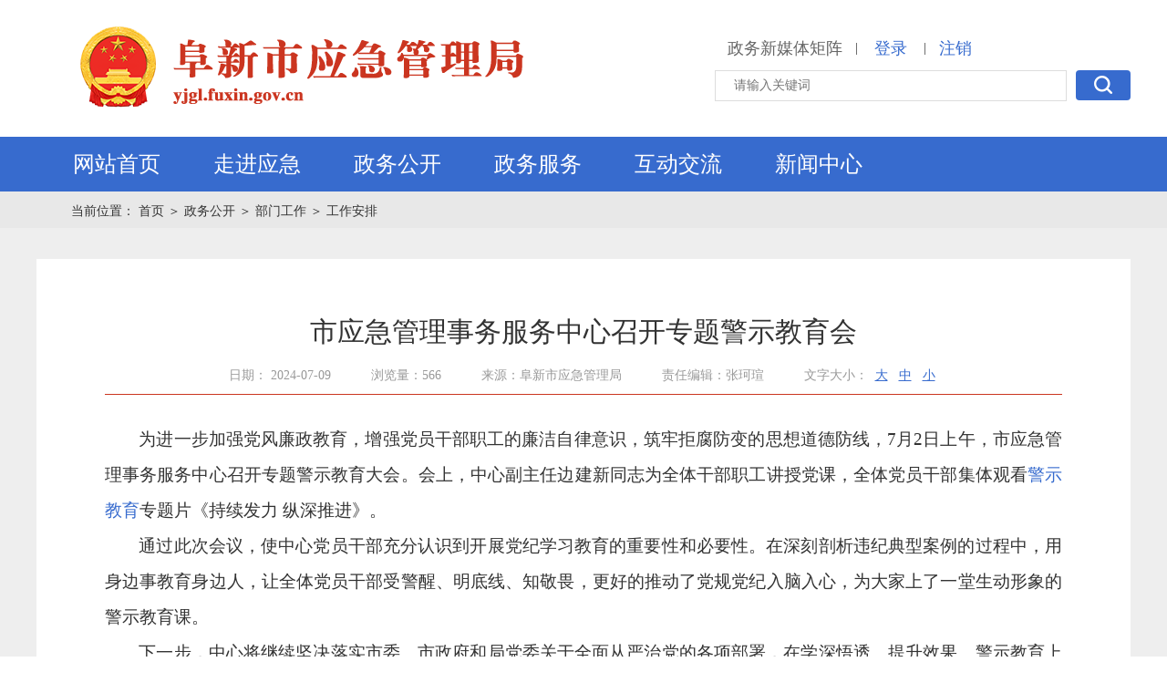

--- FILE ---
content_type: text/html
request_url: https://yjgl.fuxin.gov.cn/content/2024/925577.html
body_size: 68058
content:
<!DOCTYPE html>
            <html lang="en">
            <head>
                <meta charset="UTF-8">
                <title>市应急管理事务服务中心召开专题警示教育会</title>
                <meta http-equiv="x-ua-compatible" content="IE-edge;chorme=1">
                <meta name="keyword" content="阜新市应急管理局">
                <meta name="description" content="阜新市应急管理局">
                <script src="https://yjgl.fuxin.gov.cn/yjglj/template//js/ie.js" type="javascript"></script>
                <script src="https://yjgl.fuxin.gov.cn/yjglj/template//js/html5shiv.js?v=1.1" type="javascript"></script>
                <script src="https://yjgl.fuxin.gov.cn/yjglj/template//js/respond.js?v=1.1" type="javascript"></script>
                <link rel="stylesheet" href="https://yjgl.fuxin.gov.cn/yjglj/template//css/TmCity.css?v=1.2" type="text/css">
                <script src="https://yjgl.fuxin.gov.cn/yjglj/template//js/jquery-1.8.3.min.js"></script>
                <link rel="stylesheet" href="https://yjgl.fuxin.gov.cn/yjglj/template//css/bootstrap.min.css">
              
              <meta name="SiteName" content="阜新市应急管理局">
              <meta name="SiteDomain" content="yjgl.fuxin.gov.cn">
              <meta name="SiteIDCode" content="2109000047">
              <meta name="ColumnName" content="工作安排">
              <meta name="ColumnDescription" content="工作安排">
              <meta name="ColumnKeywords" content="工作安排">
              <meta name="ColumnType" content="工作安排">
              <meta name="ArticleTitle" content="">
              <meta name="PubDate" content="">
              <meta name="ContentSource" content="">
              
            </head>
            <body>
<div class="head_top">
    <div class="cen">
    <div class="head_left">
        <a href="https://yjgl.fuxin.gov.cn/">
<img  src="https://yjgl.fuxin.gov.cn/yjglj/template//img/LogoWord_18.png" alt="" style="margin:25px 0 0 40px;">
            <img class="head_logo" src="https://yjgl.fuxin.gov.cn/yjglj/template//img/Logo.jpg" alt="" style="display:none" >
            <span class="logo_word" style="display:none" ><span class="text-z">阜新市应急管理局</span><div class="text-es">yjgl.fuxin.gov.cn</div></span>
        </a>
    </div>
<script type="text/javascript">
    var siteid = 29;
  var f = 2019;
  var bf = 2019;
</script>
        <div class="head_right">
            <div class="head_r_top">
                    <a href="https://www.fuxin.gov.cn/channel/13739/index.html" class="emailTitle">政务新媒体矩阵</a>|
                <span id="regDiv">
                    <a class="login_link" href="https://yjgl.fuxin.gov.cn/member/sso.do ">登录</a>
                </span>
                <span id="memberDiv">
                    <a class="login_link" href="#" id="memName" style="display:none"></a>|<a class="login_link" href="https://yjgl.fuxin.gov.cn/member/sso.do?logout=true">注销</a>
                </span>
            </div>
            <div class="head_r_bottom">
                <form action="#">
                    <input type="text" class="input1" placeholder="请输入关键词" id="keyword"   autocomplete="off"  />
                    <a class="button1" href="javascript:searchkey()">
                        <img class="searchIcons" src="https://yjgl.fuxin.gov.cn/yjglj/template//img/searchIcons.png" alt="" />
                    </a>
                </form>
            </div>
        </div>
    </div>
</div>
<script src="https://yjgl.fuxin.gov.cn/yjglj/template//js/jquery-1.8.3.min.js?v=1.1"></script>
<script src="https://yjgl.fuxin.gov.cn/yjglj/template//js/time.js?v=1.1"></script>
<script type="text/javascript">
  function gTab2(_this) {
        $(_this).addClass('active').siblings().removeClass('active');
        var index = $(_this).index();
        $("#slideContent").find('.slide_right_panel').eq(index).removeClass('hide').siblings().addClass('hide')
    }
    //会员状态
    var url = 'https://yjgl.fuxin.gov.cn/member/memberStatus.do';
    $.ajax({
        type: "POST",
        url: url,
        data: '',
        //dataType: "json",
        success: function (mem) {
            if (mem != '') {
                $('#regDiv').hide();
                $('#memberDiv').show();
                $('#memName').show();
                $('#memName').html(mem.memberName);
            }
        }
    });
    function loginOut(token) {
        var url = 'https://yjgl.fuxin.gov.cn/member/memberLogin.do?action=LoginOut&' + token;
        $.ajax({
            type: "POST",
            url: url,
            data: '',
            //dataType: 'json',
            success: function (msg) {
                if (msg == '1') {
                    alert("退出登录");
                    window.location.reload();
                }
                else {
                    alert("退出失败");
                }
            }
        });
    }
    function searchkey() {
        var keyword = $("#keyword").val();
        if (keyword != "") {
            keyword = encodeData(keyword);
            keyword = encodeURI(encodeURIComponent(keyword));
            location.href = 'https://yjgl.fuxin.gov.cn/search.thtml?keyword=' + keyword;
        } else {
            alert("请输入关键词");
            return;
        }
    }
</script>
<!--导航-->
<div class="head_nav">
    <div class="cen">
        <div id="headNav" class="head_nav_left">
            <ul id="mainmenu">
                <li class="head_item on">
                    <div class="nav_items">
                        <a class="nav_a" href="/">
                            网站首页 
                        </a>
                    </div>
                </li>
                <li class="head_item">

                        <div class="nav_items">

                            <a class="nav_a" id="zjfx" href="https://yjgl.fuxin.gov.cn/channel/11221/index.html">走进应急<i class="arrowDown"></i></a>

                        </div>
                        <div class="slidedown_page">
                            <div class="slidedown_page_left">
                                <img class="downImg" alt="" src="/yjglj/upload/2020-04-28/1588050289237ff80808171a060984850171bf2c62556eaa.jpg" />
                            </div>
                            <div class="slidedown_page_right">
                                    <div id="tab-nav" class="tab-nav">
                                        <a class="on" href="https://yjgl.fuxin.gov.cn/content/2025/204989.html">阜新市应急管理局</a>
                                    </div>
                                    <div id="tab-panel" class="tab-panel">
                                        <div class="tab-panel-item"><p>阜新市应急管理局按照阜新市委、市政府的机构改革部署，整合了原阜新市安全生产监督管理局、阜新市地震局、阜新市政府应急办等9个部门人员和多项职责组建而成，于2019年1月成立，重点负责安全生产类、自然灾害类等突发事件和综合防灾减灾救灾工作，负责安全生产综合监督管理和工矿商贸行业（煤矿除外）安全生产监督管理工作。<a class="lookMore" href="https://yjgl.fuxin.gov.cn/content/2025/204989.html">查看更多</a></p></div>
                                    </div>
                            </div>
                        </div>

                </li>
                <li class="head_item">
                    <div class="nav_items">
                            <a class="nav_a" href="https://yjgl.fuxin.gov.cn/channel/11228/index.html" id="zfxx">政务公开</a>
                    </div>
                    <div class="slidedown_page">
                        <div class="slidedown_left">
                            <div class="slide_title1">
                                政务公开
                            </div>
                            <div class="slide_content1 infotype">
                                    <a class="slide_icon" href="https://yjgl.fuxin.gov.cn/channel/11239/index.html">
                                        <img class="info-icon" src="https://yjgl.fuxin.gov.cn/yjglj/template//img/info_icon7.png?v=1.2" alt="" />
                                        <p>政府信息公开指南</p>
                                    </a>
                                    <a class="slide_icon" href="https://yjgl.fuxin.gov.cn/channel/11243/index.html">
                                        <img class="info-icon" src="https://yjgl.fuxin.gov.cn/yjglj/template//img/info_icon8.png?v=1.2" alt="" />
                                        <p>政府信息公开制度</p>
                                    </a>
                                    <a class="slide_icon" href="/zwgkndbg.thtml?id=11250">
                                        <img class="info-icon" src="https://yjgl.fuxin.gov.cn/yjglj/template//img/info_icon9.png?v=1.2" alt="" />
                                        <p>法定主动公开内容</p>
                                    </a>
                                    <a class="slide_icon" href="https://yjgl.fuxin.gov.cn/channel/11244/index.html">
                                        <img class="info-icon" src="https://yjgl.fuxin.gov.cn/yjglj/template//img/info_icon10.png?v=1.2" alt="" />
                                        <p>政府信息公开年报</p>
                                    </a>
                                    <a class="slide_icon big" href="https://yjgl.fuxin.gov.cn/channel/11240/index.html">
                                        <img class="info-icon" src="https://yjgl.fuxin.gov.cn/yjglj/template//img/info_icon11.png?v=1.2" alt="" />
                                        <p>公开机构及联系方式</p>
                                    </a>
                            </div>
                        </div>
                        <div class="slidedown_center">
                            <div class="slide_title1" id="zfldtitle">
                                部门领导
                            </div>
                                <a class="slide_link" href="https://yjgl.fuxin.gov.cn/channel/11232/index.html">
                                    <i class="slideIcon1 pic1"></i>
                                    <span class="slide_name" id="zfldititle">部门领导</span>
                                    <i class="boult"></i>
                                </a>
                                <div class="slide_title1 mt12">
                                    部门机构
                                </div>
                                <a id="zfjg" class="slide_link" href="https://yjgl.fuxin.gov.cn/channel/11247/index.html">
                                    <i class="slideIcon1 pic2"></i>
                                    <span class="slide_name">部门机构</span>
                                    <i class="boult"></i>
                                </a>
                            <div class="slide_title1 mt12">
                                政府信息公开
                            </div>

                                <a class="slide_link" id="fdzdgknr" href="/zwgkndbg.thtml?id=11250">
                                    <i class="slideIcon1 pic3"></i>
                                    <span class="slide_name">法定主动公开内容</span>
                                    <i class="boult"></i>
                                </a>
                        </div>
                        <div class="slidedown_right">
                            <div class="slide_title1">
                                信息公开
                            </div>

                            <div class="slide_content2">
                                <div class="slide_right_tab" id="top">
                                        <a class="slide_tab_item active" onmouseenter="gTab2(this)" href="https://yjgl.fuxin.gov.cn/channel/11246/index.html">
                                        <span class="rel">部门会议 <i class="tabline"></i></span>
                                        <font>|</font>
                                        </a>
                                        <a class="slide_tab_item" onmouseenter="gTab2(this)" href="https://yjgl.fuxin.gov.cn/newslistex.thtml?id=11250">
                                        <span class="rel">部门文件 <i class="tabline"></i></span>
                                        <font>|</font>
                                        </a>
                                        <a class="slide_tab_item" onmouseenter="gTab2(this)" href="https://yjgl.fuxin.gov.cn/channel/15491/index.html">
                                        <span class="rel">部门工作 <i class="tabline"></i></span>
                                        <font>|</font>
                                        </a>
                                        <a class="slide_tab_item" onmouseenter="gTab2(this)" href="https://yjgl.fuxin.gov.cn/channel/11245/index.html">
                                        <span class="rel">文件解读 <i class="tabline"></i></span>
                                        <font>|</font>
                                        </a>
                                        <a class="slide_tab_item" onmouseenter="gTab2(this)" href="https://yjgl.fuxin.gov.cn/channel/11247/index.html">
                                        <span class="rel">部门机构 <i class="tabline"></i></span>
                                        <font>|</font>
                                        </a>
                                </div>
                                <div id="slideContent">
                                        <div class="slide_right_panel">
                                        <div class="slide_right_item">
                                        <a href="https://yjgl.fuxin.gov.cn/content/2025/1023301.html">全市安全生产工作会议召开</a>
                                        <span class="slr-time">11-24</span>
                                        </div>
                                        <div class="slide_right_item">
                                        <a href="https://yjgl.fuxin.gov.cn/content/2025/1019120.html">应急管理部党委传达学习贯彻  党的二十届四中全会精神</a>
                                        <span class="slr-time">10-28</span>
                                        </div>
                                        <div class="slide_right_item">
                                        <a href="https://yjgl.fuxin.gov.cn/content/2025/1007597.html">王祥喜在部党委会暨部党建工作领导小组会上强调巩固拓展学习教育成果以优良作风保障应急管理事业高质量发展</a>
                                        <span class="slr-time">09-04</span>
                                        </div>
                                        <div class="slide_right_item">
                                        <a href="https://yjgl.fuxin.gov.cn/content/2025/1001540.html">阜新市应急管理局组织开展2025年度 全市应急管理综合行政执法队伍 岗位比武练兵活动</a>
                                        <span class="slr-time">08-26</span>
                                        </div>
                                        <div class="slide_right_item">
                                        <a href="https://yjgl.fuxin.gov.cn/content/2025/996510.html">应急管理部“七一”前夕召开直属机关  党支部书记座谈会</a>
                                        <span class="slr-time">07-03</span>
                                        </div>
                                        <div class="slide_right_item">
                                        <a href="https://yjgl.fuxin.gov.cn/content/2025/994142.html">应急管理部部署开展安全生产领域  风腐问题专项治理工作</a>
                                        <span class="slr-time">06-23</span>
                                        </div>
                                        </div>
                                        <div class="slide_right_panel hide">
                                        <div class="slide_right_item">
                                        <a href="https://yjgl.fuxin.gov.cn/content/2025/1024428.html">关于聘任王澜等227名 阜新市应急管理专家的通知</a>
                                        <span class="slr-time">12-02</span>
                                        </div>
                                        <div class="slide_right_item">
                                        <a href="https://yjgl.fuxin.gov.cn/content/2025/979370.html">关于印发《阜新市应急管理局2025年度 安全生产监督检查计划》的通知</a>
                                        <span class="slr-time">03-28</span>
                                        </div>
                                        <div class="slide_right_item">
                                        <a href="https://yjgl.fuxin.gov.cn/content/2025/979371.html">关于印发《阜新市应急管理局2025年震情监视跟踪和应急准备工作方案》的通知</a>
                                        <span class="slr-time">03-05</span>
                                        </div>
                                        <div class="slide_right_item">
                                        <a href="https://yjgl.fuxin.gov.cn/content/2025/972317.html">关于适用《应急管理行政处罚裁量权基准》《煤矿安全监管监察行政处罚裁量权基准》和《辽宁省地震行政处罚裁量基准》的通知</a>
                                        <span class="slr-time">03-05</span>
                                        </div>
                                        <div class="slide_right_item">
                                        <a href="https://yjgl.fuxin.gov.cn/content/2025/972315.html">转发《应急管理部关于严格规范安全生产执法行为的通知》</a>
                                        <span class="slr-time">03-05</span>
                                        </div>
                                        <div class="slide_right_item">
                                        <a href="https://yjgl.fuxin.gov.cn/content/2025/968330.html">阜新市蒙古族自治县艺红粮食购销有限公司“11.25”一般窒息事故结案的通知</a>
                                        <span class="slr-time">02-05</span>
                                        </div>
                                        </div>
                                        <div class="slide_right_panel hide">
                                        <div class="slide_right_item">
                                        <a href="https://yjgl.fuxin.gov.cn/content/2025/1025752.html">坚持依法治国和依规治党有机统一</a>
                                        <span class="slr-time">12-09</span>
                                        </div>
                                        <div class="slide_right_item">
                                        <a href="https://yjgl.fuxin.gov.cn/content/2025/1025751.html">明确矿山监管履职手册 构建全链条安全监管体系</a>
                                        <span class="slr-time">12-08</span>
                                        </div>
                                        <div class="slide_right_item">
                                        <a href="https://yjgl.fuxin.gov.cn/content/2025/1023787.html">市应急强化制造业安全监管</a>
                                        <span class="slr-time">11-28</span>
                                        </div>
                                        <div class="slide_right_item">
                                        <a href="https://yjgl.fuxin.gov.cn/content/2025/1023585.html">“站得稳”才“靠得住”</a>
                                        <span class="slr-time">11-28</span>
                                        </div>
                                        <div class="slide_right_item">
                                        <a href="https://yjgl.fuxin.gov.cn/content/2025/1021923.html">用权为民 担责成事 廉洁立身</a>
                                        <span class="slr-time">11-19</span>
                                        </div>
                                        <div class="slide_right_item">
                                        <a href="https://yjgl.fuxin.gov.cn/content/2025/1021920.html">市应急管理局严控有限空间作业安全</a>
                                        <span class="slr-time">11-19</span>
                                        </div>
                                        </div>
                                        <div class="slide_right_panel hide">
                                        <div class="slide_right_item">
                                        <a href="https://yjgl.fuxin.gov.cn/content/2025/1025297.html">图解——《关于严格规范安全生产执法行为的通知》</a>
                                        <span class="slr-time">12-04</span>
                                        </div>
                                        <div class="slide_right_item">
                                        <a href="https://yjgl.fuxin.gov.cn/content/2025/972507.html">《应急管理行政处罚裁量权基准》解读</a>
                                        <span class="slr-time">03-06</span>
                                        </div>
                                        <div class="slide_right_item">
                                        <a href="https://yjgl.fuxin.gov.cn/content/2025/972356.html">《关于严格规范安全生产执法行为的通知》解读</a>
                                        <span class="slr-time">03-06</span>
                                        </div>
                                        <div class="slide_right_item">
                                        <a href="https://yjgl.fuxin.gov.cn/content/2024/930196.html">图解——《关于印发阜新市应急管理局对地方煤矿及煤层气企业联系包保管理制度（试行）的通知》解读</a>
                                        <span class="slr-time">08-05</span>
                                        </div>
                                        <div class="slide_right_item">
                                        <a href="https://yjgl.fuxin.gov.cn/content/2024/927878.html">《关于印发&lt;阜新市应急管理局对地方煤矿及煤层气企业联系包保管理制度（试行）&gt;的通知》解读</a>
                                        <span class="slr-time">08-01</span>
                                        </div>
                                        <div class="slide_right_item">
                                        <a href="https://yjgl.fuxin.gov.cn/content/2024/927877.html">《关于加强和规范地方煤矿群众举报线索核查工作的通知》解读</a>
                                        <span class="slr-time">08-01</span>
                                        </div>
                                        </div>
                                        <div class="slide_right_panel hide">
                                        <div class="slide_right_item">
                                        <a href="https://yjgl.fuxin.gov.cn/content/2025/924404.html">煤矿安全生产监督管理科</a>
                                        <span class="slr-time">08-15</span>
                                        </div>
                                        <div class="slide_right_item">
                                        <a href="https://yjgl.fuxin.gov.cn/content/2025/442176.html">阜新市应急管理事务服务中心</a>
                                        <span class="slr-time">03-03</span>
                                        </div>
                                        <div class="slide_right_item">
                                        <a href="https://yjgl.fuxin.gov.cn/content/2024/9301.html">政治部(人事教育培训科)</a>
                                        <span class="slr-time">07-01</span>
                                        </div>
                                        <div class="slide_right_item">
                                        <a href="https://yjgl.fuxin.gov.cn/content/2024/280728.html">应急指挥中心(规划科技科)</a>
                                        <span class="slr-time">07-01</span>
                                        </div>
                                        <div class="slide_right_item">
                                        <a href="https://yjgl.fuxin.gov.cn/content/2024/280730.html">风险监测和救灾物资保障科(防震减灾科)</a>
                                        <span class="slr-time">07-01</span>
                                        </div>
                                        <div class="slide_right_item">
                                        <a href="https://yjgl.fuxin.gov.cn/content/2024/280732.html">安全生产综合协调科</a>
                                        <span class="slr-time">07-01</span>
                                        </div>
                                        </div>
                                </div>
                            </div>
                        </div>
                    </div>
                </li>
                <li class="head_item">
                    <div class="nav_items">
                        <a class="nav_a" id="zwfwtitle" href="http://zwfw.fuxin.gov.cn/epoint-web-zwdt/epointzwmhwz/pages/default/index?vname=210901&isnormal=1">政务服务<i class="arrowDown"></i></a>
                        <div class="slidedown_page">
                            <div class="w622">

                                <div class="search_box">
                                    <input type="text" class="fxtext2" placeholder="请输入关键词" id="lnkeyword" />
                                    <a class="button_search" href="javascript:searchln()">
                                        <i class="searchImg"></i> <span class="button_text">便民查询</span>
                                    </a>
                                </div>
                                <div class="w100" id="zwfwHtml2">
                                    <a href="http://zwfw.fuxin.gov.cn/epoint-web-zwdt/fxzwdt/pages/indextab/index_gr.html" class="search_icon mr30">
                                        <i class="nav_icon1 nav_icon"></i>
                                        <p class="nav_text">个人办事</p>
                                    </a>
                                    <a href="http://zwfw.fuxin.gov.cn/epoint-web-zwdt/fxzwdt/pages/indextab/index_fr.html" class="search_icon mr30">
                                        <i class="nav_icon2 nav_icon"></i>
                                        <p class="nav_text">企业办事</p>
                                    </a>
                                    <a href="http://zwfw.fuxin.gov.cn/epoint-web-zwdt/epointzwmhwz/pages/default/index?com.trs.app.originUrl=http://zwfw.fuxin.gov.cn/epoint-web-zwdt/epointzwmhwz/pages/default/index&agMode=1&com.trs.idm.gSessionId=8BAB8E8A16B1AC26A90763205AC775C4-192.168.1.65" class="search_web">
                                        <img src="https://yjgl.fuxin.gov.cn/yjglj/template//img/fxWeb.jpg" alt="" />
                                    </a>
                                    <a href="http://zwfw.fuxin.gov.cn/epoint-web-zwdt/fxzwdt/pages/information/secondpage.html?uri=/xxgk/001001/msgPublic.html" class="search_icon mr30">
                                        <i class="nav_icon3 nav_icon"></i>
                                        <p class="nav_text">信息公开</p>
                                    </a>
                                    <a href="https://www.lnzwfw.gov.cn/hz_tzxm_root/tzxmindex" class="search_icon mr30">
                                        <i class="nav_icon4 nav_icon"></i>
                                        <p class="nav_text">投资项目</p>
                                    </a>
                                    <a href="http://zwfw.fuxin.gov.cn/epoint-web-zwdt/epointzwmhwz/pages/eventdetail/publicity" class="search_icon mr30">
                                        <i class="nav_icon5 nav_icon"></i>
                                        <p class="nav_text">办件公示</p>
                                    </a>
                                    <a href="http://ggzy.fuxin.gov.cn/" class="search_icon mr30">
                                        <i class="nav_icon6 nav_icon"></i>
                                        <p class="nav_text">公共资源交易</p>
                                    </a>
                                    <a href="http://zwfw.fuxin.gov.cn/epoint-web-zwdt/fxzwdt/pages/information/secondpagegfwqd.html?uri=/fwqd/002001/serlistqzqd.html" class="search_icon">
                                        <i class="nav_icon7 nav_icon"></i>
                                        <p class="nav_text">服务清单</p>
                                    </a>
                                </div>
                            </div>
                                <div class="w477 pl36">
                                    <div class="public_title" id="bmtz">
                                        <span class="p_title">便民通知</span>
                                        <div class="p_line"></div>
                                        <a href="https://yjgl.fuxin.gov.cn/channel/11257/index.html"><img class="moreBtn" src="https://yjgl.fuxin.gov.cn/yjglj/template//img/moreBtn.png" alt="" /></a>
                                    </div>

                                    <div class="new_lists">
                                        <ul class="new_content_ul type3">
                                                <li>
                                                    <a href="https://yjgl.fuxin.gov.cn/content/2025/1025697.html"><i class="new_dots"></i>2025年1-11月“三项岗位人员”安全资格考试通过率</a><span class="new_time">12-08</span>
                                                </li>
                                                <li>
                                                    <a href="https://yjgl.fuxin.gov.cn/content/2025/1025694.html"><i class="new_dots"></i>2025年10-11月“三项岗位人员”安全资格考试通过率</a><span class="new_time">12-08</span>
                                                </li>
                                                <li>
                                                    <a href="https://yjgl.fuxin.gov.cn/content/2025/1025555.html"><i class="new_dots"></i>关于对考生严重违反考试纪律的处理决定</a><span class="new_time">12-05</span>
                                                </li>
                                                <li>
                                                    <a href="https://yjgl.fuxin.gov.cn/content/2025/1024429.html"><i class="new_dots"></i>2025年12月下考试及（补）计划</a><span class="new_time">12-02</span>
                                                </li>
                                                <li>
                                                    <a href="https://yjgl.fuxin.gov.cn/content/2025/1023127.html"><i class="new_dots"></i>市应急管理专家拟聘任人选公示</a><span class="new_time">11-25</span>
                                                </li>
                                        </ul>
                                    </div>
                                </div>
                        </div>
                    </div>
                </li>
                <li class="head_item">
                    <div class="nav_items">

                            <a class="nav_a" href="https://yjgl.fuxin.gov.cn/channel/12921/index.html">互动交流<i class="arrowDown"></i></a>
                    </div>
                    <div class="slidedown_page">
                        <div class="w50 pr36" style="width:460px;margin-right:70px;padding:0;">
                            <div class="borderBottom3">
                                <div class="common_title2">领导信箱</div>
                                <div class="a_link_box ">
                                        <a class="a_link type" href="https://yjgl.fuxin.gov.cn/channel/list/12922.html">
                                            <img class="messageIcon" src="https://yjgl.fuxin.gov.cn/yjglj/template//img/messageIcon.png" alt="" /><span class="messageName">领导信箱</span>
                                            <img class="rightArrows" src="https://yjgl.fuxin.gov.cn/yjglj/template//img/rightArrows.png" alt="" />
                                        </a>

                                        <a class="a_link type" href="https://yjgl.fuxin.gov.cn/channel/list/15171.html" style="margin:0">
                                            <img class="messageIcon" src="https://yjgl.fuxin.gov.cn/yjglj/template//img/msgs.png" alt="" /><span class="messageName">意见箱</span>
                                            <img class="rightArrows" src="https://yjgl.fuxin.gov.cn/yjglj/template//img/rightArrows.png" alt="" />
                                        </a>
                                </div>
                            </div>

                            <div class="common_title2">12345政务服务便民热线</div>
                            <div class="look">
                                <a href="https://www.lnzwfw.gov.cn/8890/index">
                                    <img class="ptImg pl" src="https://yjgl.fuxin.gov.cn/yjglj/template//img/12345.jpg" alt="">
                                </a>
                            </div>
                        </div>
                            <div class="w50 pl10" style="width:575px;">
                
                              <div class="common_title2 borderBottom2"><a href="https://yjgl.fuxin.gov.cn/channel/list/12925.html">意见征集</a></div>
                                <div class="new_content_list">
                                    <ul class="new_content_ul type1" id="myzj">
                                            <li><a href="https://yjgl.fuxin.gov.cn/content/2024/965291.html"><i class="new_dots"></i>关于对《阜新市人民政府森林防火命令（征求意见稿）》征求意见的采纳情况</a><span class="new_time">03-24</span></li>
                                            <li><a href="https://yjgl.fuxin.gov.cn/content/2024/832204.html"><i class="new_dots"></i>关于公开征求《阜新市人民政府森林防火命令（征求意见稿）》意见的公告</a><span class="new_time">03-18</span></li>
                                            <li><a href="https://yjgl.fuxin.gov.cn/content/2023/786400.html"><i class="new_dots"></i>关于对《阜新市应急管理局不予行政处罚事项清单、从轻行政处罚事项清单、减轻行政处罚事项清单和不予实施行政强制措施清单》征求意见的采纳情况</a><span class="new_time">08-11</span></li>
                                            <li><a href="https://yjgl.fuxin.gov.cn/content/2023/782115.html"><i class="new_dots"></i>关于征求阜新市应急管理局不予行政处罚事项清单、从轻行政处罚事项清单、减轻行政处罚事项清单和不予实施行政强制措施清单意见的函</a><span class="new_time">08-02</span></li>
                                            <li><a href="https://yjgl.fuxin.gov.cn/content/2022/723869.html"><i class="new_dots"></i>关于对《阜新市“十四五”应急体系规划（征求意见稿）》征求意见的采纳情况</a><span class="new_time">05-23</span></li>
                                            <li><a href="https://yjgl.fuxin.gov.cn/content/2022/676462.html"><i class="new_dots"></i>关于征集阜新市“十四五”应急体系规划意见建议的函</a><span class="new_time">04-22</span></li>
                                            <li><a href="https://yjgl.fuxin.gov.cn/content/2021/723816.html"><i class="new_dots"></i>关于面向社会公开征集2022年民生实事项目情况的反馈</a><span class="new_time">11-05</span></li>
                                    </ul>
                                </div>
                            </div>
                    </div>
                </li>

                <li class="head_item">
                    <div class="nav_items">

                            <a class="nav_a" href="https://yjgl.fuxin.gov.cn/channel/11226/index.html">新闻中心<i class="arrowDown"></i></a>
                        <div class="slidedown_page">
                            <div class="w50 ">
                                <div class="navNew_box">
                                            <a class="navNew_jump borderBottom" href="https://www.fuxin.gov.cn/content/2025/1025708.html">
                                                <strong class="navNew_title">中共中央政治局召开会议 中共中央总书记习近平主持会议</strong>
                                                <p class="navNew_dec">
                                                    
                                                    <span class="navNew_detail">【查看详情】</span>
                                                </p>
                                            </a>
                                        <div class="new_content_list">
                                            <strong class="navNew_title">
                                                <span class="navNew_title_inner">应急信息</span> <i class="navNew_line"></i>
                                                <a class="navNew_more" href="https://yjgl.fuxin.gov.cn/channel/12916/index.html">更多</a>
                                            </strong>
                                            <ul class="new_content_ul type2" id="fxxw_content">
                                                    <li><a href="https://yjgl.fuxin.gov.cn/content/2025/1025699.html"> <i class="new_dots"></i>明确矿山监管履职手册 构建全链条安全监管体系</a><span class="new_time">12-08</span></li>
                                                    <li><a href="https://yjgl.fuxin.gov.cn/content/2025/1023586.html"> <i class="new_dots"></i>市应急局强化制造业安全监管</a><span class="new_time">11-28</span></li>
                                                    <li><a href="https://yjgl.fuxin.gov.cn/content/2025/1023529.html"> <i class="new_dots"></i>市应急局加强大唐指导服务 推动煤制气项目建设</a><span class="new_time">11-28</span></li>
                                                    <li><a href="https://yjgl.fuxin.gov.cn/content/2025/1023512.html"> <i class="new_dots"></i>平安煤矿E103下组采煤 工作面圆满撤除</a><span class="new_time">11-27</span></li>
                                            </ul>
                                        </div>
                                </div>
                            </div>


                            <div class="w50 pl36">
                                <div class="new_content_list ">
                                    <strong class="navNew_title">

                                        <span class="navNew_title_inner">央网信息</span> <i class="navNew_line"></i>
                                        <a class="navNew_more" target="_blank" href="https://www.fuxin.gov.cn/channel/13788/index.html">更多</a>
                                    </strong>
                                    <div class="navNew_times">
                                                <h2><a href="https://www.fuxin.gov.cn/content/2025/1026285.html">李强分别会见世界银行、国际货币基金组织、联合国贸易和发展会议负责人</a></h2>
                                                <p>发布时间：2025-12-10</p>
                                    </div>

                                    <strong class="navNew_title">
                                        <span class="navNew_title_inner">辽宁信息</span> <i class="navNew_line"></i>
                                        <a class="navNew_more" target="_blank" href="https://www.fuxin.gov.cn/channel/13789/index.html">更多</a>
                                    </strong>
                                    <div class="navNew_times">
                                                <h2><a href="https://www.fuxin.gov.cn/content/2025/1026302.html">我省与国铁集团举行工作会商 许昆林王新伟郭竹学徐建军出席</a></h2>
                                                <p>发布时间：2025-12-10</p>
                                    </div>

                                        <strong class="navNew_title">

                                            <span class="navNew_title_inner">信息公开</span> <i class="navNew_line"></i>
                                            <a class="navNew_more" href="https://yjgl.fuxin.gov.cn/newslistex.thtml?id=11250">更多</a>
                                        </strong>
                                            <div class="navNew_times">
                                                <h2><a href="https://yjgl.fuxin.gov.cn/content/2025/1024428.html">关于聘任王澜等227名 阜新市应急管理专家的通知</a></h2>
                                                <p>发布时间：2025-12-02</p>
                                            </div>

                                </div>
                            </div>
                        </div>
                    </div>
                </li>
            </ul>
        </div>
    </div>
</div>
<div id="hidgovs" style="display:none"></div>
<script src="https://yjgl.fuxin.gov.cn/yjglj/template//js/commonUtil_src.js"></script>

<script type="text/javascript">
      $(function(){
document.onkeydown = function(e){
    var ev = document.all ? window.event : e;
    if(ev.keyCode==13) {

		  var keyword = $("#keyword").val();
        if (keyword != "") {
            keyword = encodeData(keyword);
            keyword = encodeURI(encodeURIComponent(keyword));
            location.href = 'https://yjgl.fuxin.gov.cn/search.thtml?keyword=' + keyword;
			window.event.returnValue=false;
        } else {
            alert("请输入关键词");
            return;
        }
     }
}
});

</script>

<style>
    .slidedown_page .w100 a:nth-child(5n-2) {
        margin-right: 0;
    }
</style>
                <!--内容-->
                <div class="containter">
                    <!--    面包削-->
                    <div class="breadcrumbs">
                        <div class="cen">
                            <span>当前位置：</span>
                            <a class="breadcrumbItem " href="https://yjgl.fuxin.gov.cn/">首页 </a>

                                    <i>＞</i>
                                    <a class="breadcrumbItem" href="https://yjgl.fuxin.gov.cn/channel/11228/index.html">政务公开</a>

                                    <i>＞</i>
                                    <a class="breadcrumbItem" href="https://yjgl.fuxin.gov.cn/channel/15491/index.html">部门工作</a>
                                    <i>＞</i>
                                    <a class="breadcrumbItem" href="https://yjgl.fuxin.gov.cn/channel/15734/index.html">工作安排</a>
                        </div>
                    </div>
                    <div class="content_inner ovfl">
                        <div class="cen">
                            <div class="pt34"></div>
                            <div class="contents2">
                                <div class="news_inner">
                                    <!--startprint-->
                                    <div class="DetailcontentTile">
                                        市应急管理事务服务中心召开专题警示教育会
                                    </div>
                                    <h2 class="DetailcontentTile2"></h2>
                                    <p class="DetailcontentTime">
                                        <span class="DetailcontentTime_item">日期： 2024-07-09</span>
                                      <span class="DetailcontentTime_item"    id="contentClickCount">浏览量：562</span>
                                            <span class="DetailcontentTime_item">来源：阜新市应急管理局</span>
                                            <span class="DetailcontentTime_item">责任编辑：张珂瑄</span>
<script>
                                      var url = 'https://yjgl.fuxin.gov.cn/japi/content-status?id=925577';

                                      $.ajax({
                                          type: "POST",
                                          url: url,
                                          data:'',

                                          success: function(msg)
                                          {     
                                             var status = msg;

                                             $('#contentClickCount').text('浏览量：'+status.clickCount);

                                          }
                                      });	
                                    </script>
                                        <span class="DetailcontentTime_item" id="tab">
                                            文字大小：
                                            <a class="timeBtn" href="javascript:;">大</a>
                                            <a class="timeBtn" href="javascript:;">中</a>
                                            <a class="timeBtn" href="javascript:;">小</a>
                                        </span>
                                    </p>
                                    <style>
                                        .Detailcontent_inner table tbody tr td {
                                            border: 1px solid #999999;
                                        }

                                        .embed {
                                            height: 600px;
                                        }
                                    </style>

                                        <div id="Detailcontent" class="Detailcontent_inner f16" style="text-align: justify;">
                                            <p class="MsoNormal" style="text-indent:28.0000pt;mso-char-indent-count:2.0000;text-autospace:ideograph-numeric;
mso-pagination:none;text-align:justify;text-justify:inter-ideograph;
line-height:28.8000pt;mso-line-height-rule:exactly;"><span style="mso-spacerun:&#39;yes&#39;;font-family:宋体;font-size:14.0000pt;
mso-font-kerning:1.0000pt;">为进一步加强党风廉政教育，增强党员干部职工的廉洁自律意识，筑牢拒腐防变的思想道德防线，</span><span style="mso-spacerun:&#39;yes&#39;;font-family:宋体;font-size:14.0000pt;
mso-font-kerning:1.0000pt;">7月2日上午，市应急管理事务服务中心召开专题警示教育大会。会上，中心副主任边建新同志为全体干部职工讲授党课，全体党员干部集体</span><span style="mso-spacerun:&#39;yes&#39;;font-family:宋体;font-size:14.0000pt;
mso-font-kerning:1.0000pt;">观看</span><a href="https://www.12371.cn/special/wjwfgbch/"><span style="mso-spacerun:&#39;yes&#39;;font-family:宋体;font-size:14.0000pt;
mso-font-kerning:1.0000pt;">警示教育</span></a><span style="mso-spacerun:&#39;yes&#39;;font-family:宋体;font-size:14.0000pt;
mso-font-kerning:1.0000pt;"><span style="font-family:宋体">专题片《持续发力</span> <span style="font-family:宋体">纵深推进》</span></span><span style="mso-spacerun:&#39;yes&#39;;font-family:宋体;font-size:14.0000pt;
mso-font-kerning:1.0000pt;">。</span><span style="mso-spacerun:&#39;yes&#39;;font-family:宋体;font-size:14.0000pt;
mso-font-kerning:1.0000pt;"></span></p><p class="MsoNormal" style="text-indent:28.0000pt;mso-char-indent-count:2.0000;text-autospace:ideograph-numeric;
mso-pagination:none;text-align:justify;text-justify:inter-ideograph;
line-height:28.8000pt;mso-line-height-rule:exactly;"><span style="mso-spacerun:&#39;yes&#39;;font-family:宋体;font-size:14.0000pt;
mso-font-kerning:1.0000pt;">通过此次会议，使中心党员干部充分认识到开展党纪学习教育的重要性和必要性。在深刻剖析违纪典型案例的过程中，用身边事教育身边人，让全体党员干部受警醒、明底线、知敬畏，更好的推动了党规党纪入脑入心，为大家上了一堂生动形象的警示教育课。</span></p><p class="MsoNormal" style="text-indent:28.0000pt;mso-char-indent-count:2.0000;text-autospace:ideograph-numeric;
mso-pagination:none;line-height:28.8000pt;mso-line-height-rule:exactly;"><span style="font-family: 宋体; letter-spacing: 0pt; font-size: 14pt;"><font face="宋体">下一步，中心将继续坚决落实市委、市政府和局党委关于全面从严治党的各项部署，在学深悟透、提升效果、警示教育上下功夫，推动党员干部在工作和生活中对各类</font><font face="宋体">“红线”“雷区”保持警醒，不断激励青年党员干部系好廉洁从政的“第一粒扣子”，深刻汲取教训，做到警钟长鸣。</font></span><span style="mso-spacerun:&#39;yes&#39;;font-family:Calibri;mso-fareast-font-family:宋体;
mso-bidi-font-family:&#39;Times New Roman&#39;;font-size:14.0000pt;mso-font-kerning:1.0000pt;"></span></p>
                                        </div>
                                    <div class="Detail_btn_box">
                                        <div class="Detail_btn" onclick="doPrint()">打印<i class="printIcon"></i></div>
                                        <div class="Detail_btn shareB" href="javascript:;">
                                            分享<i class="shareIcon"></i>
                                            <div class="shareBox">
                                                <div class="bshare-custom">
                                                    <a title="分享到微信" class="bshare-weixin" href="javascript:void(0);"></a>
                                                    <a title="分享到QQ空间" class="bshare-qzone"></a>
                                                    <a title="分享到新浪微博" class="bshare-sinaminiblog"></a>
                                                    <a title="分享到腾讯微博" class="bshare-qqmb"></a>
                                                </div>
                                            </div>

                                        </div>
                                        <a upLevel="1" href="https://yjgl.fuxin.gov.cn/channel/list/15734.html" class="Detail_btn fr">返回列表</a>
                                    </div>
                                </div>
                            </div>
                        </div>
                    </div>
                </div>

                <!--底部-->
﻿﻿﻿﻿﻿﻿﻿
<div class="floorpart">
    <div class="cen">
        <div class="foorselect">
            <div class="foorselect_inner">
                <select class="select1" onchange="chooseSite(this)">
                    <option value="">中央部门网站</option>
                            <option value="http://www.gov.cn/">中央政府门户网</option>
                            <option value="https://www.neac.gov.cn/">国家民族事务委员会</option>
                            <option value="https://www.ndrc.gov.cn/">国家发展和改革委员会</option>
                            <option value="http://www.mohrss.gov.cn/">人力资源和社会保障部</option>
                            <option value="http://www.nhc.gov.cn/">国家卫生健康委员会</option>
                            <option value="http://www.mohurd.gov.cn/">住房和城乡建设部</option>
                            <option value="https://www.mct.gov.cn/">文化和旅游部</option>
                            <option value="http://www.miit.gov.cn/">工业和信息化部</option>
                            <option value="https://www.mem.gov.cn/">应急管理部</option>
                            <option value="http://www.mot.gov.cn/">交通运输部</option>
                            <option value="http://www.moa.gov.cn/">农业农村部</option>
                            <option value="http://www.mee.gov.cn/">生态环境部</option>
                            <option value="http://www.mnr.gov.cn/">自然资源部</option>
                            <option value="http://www.most.gov.cn/index.htm">科学技术部</option>
                            <option value="http://www.audit.gov.cn/">审计署</option>
                            <option value="http://www.mwr.gov.cn/">水利部</option>
                            <option value="http://www.mof.gov.cn/index.htm">财政部</option>
                            <option value="http://www.moj.gov.cn/">司法部</option>
                            <option value="http://www.mca.gov.cn/">民政部</option>
                            <option value="http://www.mofcom.gov.cn/">商务部</option>
                            <option value="https://www.mps.gov.cn/">公安部</option>
                            <option value="http://www.moe.gov.cn/">教育部</option>
                            <option value="http://www.mod.gov.cn/">国防部</option>
                            <option value="https://www.fmprc.gov.cn/web/">外交部</option>
                </select>
                <select class="select1" onchange="chooseSite(this)">
                    <option value="">省市政府网站</option>
                            <option value="http://www.ln.gov.cn/">辽宁省人民政府网站</option>
                            <option value="http://www.shenyang.gov.cn/">沈阳市人民政府网站</option>
                            <option value="http://www.dl.gov.cn/">大连市人民政府网站</option>
                            <option value="http://www.anshan.gov.cn/">鞍山市人民政府网站</option>
                            <option value="http://www.fushun.gov.cn/">抚顺市人民政府网站</option>
                            <option value="http://www.benxi.gov.cn/">本溪市人民政府网站</option>
                            <option value="https://www.dandong.gov.cn/">丹东市人民政府网站</option>
                            <option value="http://www.jz.gov.cn/">锦州市人民政府网站</option>
                            <option value="http://www.yingkou.gov.cn/">营口市人民政府网站</option>
                            <option value="http://www.fuxin.gov.cn/">阜新市人民政府网站</option>
                            <option value="http://www.liaoyang.gov.cn/">辽阳市人民政府网站</option>
                            <option value="http://www.panjin.gov.cn/">盘锦市人民政府网站</option>
                            <option value="http://www.tieling.gov.cn/">铁岭市人民政府网站</option>
                            <option value="http://www.chaoyang.gov.cn">朝阳市人民政府网站</option>
                            <option value="http://www.hld.gov.cn/">葫芦岛市人民政府网站</option>
                </select>
                <select class="select1" onchange="chooseSite(this)">
                    <option value="">县区网站</option>
                            <option value="http://www.fxhz.gov.cn/">海州区人民政府网站</option>
                            <option value="http://www.fxxq.gov.cn/">新邱区人民政府网站</option>
                            <option value="http://www.fxtp.gov.cn/">太平区人民政府网站</option>
                            <option value="http://www.fxqhm.gov.cn/">清河门区人民政府网站</option>
                            <option value="http://www.fxxh.gov.cn/">细河区人民政府网站</option>
                            <option value="http://www.fmx.gov.cn/">阜新蒙古族自治县人民政府网站</option>
                            <option value="http://www.zhangwu.gov.cn/">彰武县人民政府网站</option>
                </select>
                <select class="select1" onchange="chooseSite(this)">
                    <option value="">市直部门网站</option>
                            <option value="http://gxq.fuxin.gov.cn/">高新开发区管委会</option>
                            <option value="http://fgw.fuxin.gov.cn/">市发展和改革委员会</option>
                            <option value="http://jyj.fuxin.gov.cn/">市教育局</option>
                            <option value="http://gxj.fuxin.gov.cn/">市工业和信息化局</option>
                            <option value="http://gaj.fuxin.gov.cn/">市公安局</option>
                            <option value="http://mzj.fuxin.gov.cn/">市民政局</option>
                            <option value="http://sfj.fuxin.gov.cn/">市司法局</option>
                            <option value="http://czj.fuxin.gov.cn/">市财政局</option>
                            <option value="http://rsj.fuxin.gov.cn/">市人力资源和社会保障局</option>
                            <option value="http://zrzy.fuxin.gov.cn/">市自然资源局</option>
                            <option value="http://sthj.fuxin.gov.cn/">市生态环境局</option>
                            <option value="http://zjj.fuxin.gov.cn/">市住房和城乡建设局</option>
                            <option value="http://jtj.fuxin.gov.cn/">市交通运输局</option>
                            <option value="http://slj.fuxin.gov.cn/">市水利局</option>
                            <option value="http://nync.fuxin.gov.cn/">市农业农村局</option>
                            <option value="http://swj.fuxin.gov.cn/">市商务局</option>
                            <option value="http://whly.fuxin.gov.cn/">市文化旅游和广播电视局</option>
                            <option value="http://wsjk.fuxin.gov.cn/">市卫生健康委员会</option>
                            <option value="http://yjgl.fuxin.gov.cn/">市应急管理局</option>
                            <option value="http://scjg.fuxin.gov.cn/">市市场监督管理局</option>
                            <option value="http://ysj.fuxin.gov.cn/">市数据局（市营商环境建设局）</option>
                            <option value="http://ybj.fuxin.gov.cn/">市医疗保障局</option>
                </select>
                <select class="select1" onchange="chooseSite(this)">
                    <option value="">中省直单位网站</option>
                            <option value="http://www.lntu.edu.cn/">辽宁工程技术大学</option>
                            <option value="http://ln.spb.gov.cn/lnsyzglj/c101786/indexshi.shtml">阜新市邮政管理局</option>
                            <option value="http://liaoning.chinatax.gov.cn/col/col603/index.html">国家税务总局辽宁省税务局阜新市</option>
                </select>
            </div>
        </div>
        <div class="organ_box">
<script type="text/javascript">document.write(unescape("%3Cspan id='_ideConac' %3E%3C/span%3E%3Cscript   src='https://dcs.conac.cn/js/08/145/0000/41236967/CA081450000412369670001.js' type='text/javascript'%3E%3C/script%3E"));</script>          <script id="_jiucuo_" sitecode='2109000047' src='https://zfwzgl.www.gov.cn/exposure/jiucuo.js'></script>
          <style>
          #_span_jiucuo img{width: 110px;
    height: 55px;
    float: left;
    margin-right: 34px!important;
    margin-top: 15px!important;}
          </style>
          
            <a id="wzzc_del" href="#" style="display:none">
                <img class="organIcon2" src="https://yjgl.fuxin.gov.cn/yjglj/template//img/organIcon.png" alt="">
            </a>
            <div class="about">
                <a class="fxMaplink" href="https://yjgl.fuxin.gov.cn/sitemap.thtml">
                    网站地图
                </a>
                <a class="fxMaplink" id="zzsm">
                </a>
                <a class="fxMaplink" id="gywm">
                </a>
            </div>
            <div class="copyright" id="siteinfo">
                <p>主办单位：阜新市应急管理局　　版权所有：阜新市人民政府办公室</p>
                <p>地址：阜新市细河区盛兴路6-6　　邮编：123000　　Email：fxyjglj@163.com</p>
                <p>
                    <a style="height: 20px; line-height: 20px; text-decoration-line: none; display: inline-block;" href="http://www.beian.gov.cn/portal/registerSystemInfo?recordcode=21090202000083" target="_blank">
                        <img style="float: left;" src="https://yjgl.fuxin.gov.cn/yjglj/template//img/batb.png" />
                        辽公网安备 21090202000083号
                    </a>
                    <a href="https://beian.miit.gov.cn/">辽ICP备2021000279号</a>  　网站标识码：2109000047
                </p>
                <p>建议使用1440*768分辨率 IE9.0及以上版本浏览器</p>
              
              <p>网站监督举报热线：0418-3889800      网站举报邮箱：fxyjglj@163.com</p>
              
            </div>
                <div class="footer_weocodeBox">
                    <div class="weocodes">
                        <div class="weocodes_bg"><img src="/yjglj/upload/2020-09-07/1599442183477ff8080817451ae957070174662ee5356c28.jpg" alt="" id="jt_wxcode" ></div>
                        <p>微信公众号</p>
                    </div>
                </div>
        </div>
    </div>
</div>
<script type="text/javascript">
    var siteid = 29;
    $(function () {
        var url = encodeURIComponent('yjgl.fuxin.gov.cn');
        var allurl = 'http://121.43.68.40/exposure/jiucuo.html?site_code=2109000047&url=' + url;
        $("#wzzc").attr("href", allurl);
        $("#imgConac").addClass("organIcon1").css({ 'height': 'auto', 'width': '80px', "margin-top": "3px" });
 //$("#jt_wxcode").attr("src", "https://yjgl.fuxin.gov.cn/yjglj/upload"+"/yjglj/upload/2020-09-07/1599442183477ff8080817451ae957070174662ee5356c28.jpg".replace("null", ""));
$("#jt_wxcode").attr("src", "https://yjgl.fuxin.gov.cn/"+"/yjglj/upload/2020-09-07/1599442183477ff8080817451ae957070174662ee5356c28.jpg".replace("null", ""));
    })
    function chooseSite(obj) {
        var url = $(obj).val();
        if (url != "") {
            window.open(url);
        }
    }
</script>
            </body>
        </html>
        <script src="https://yjgl.fuxin.gov.cn/yjglj/template//js/hover.js?v=1.2" type="text/javascript"></script>
        <script>
            $(function () {
                if(navigator.userAgent.match(/mobile/i)) {
                    top.location='/mob/newsdetail.thtml?id='+925577;
                }
              
           

                var title = "";
                if (title != "") {
                    $(".DetailcontentTile").html("");
                    var titleL = title.split(',');
                    $.each(titleL, function (index, j) {
                        $(".DetailcontentTile").append(j + '<br>');
                    })
                }
                console.log(title);
                $("#Detailcontent").html($("#Detailcontent").html().replace(RegExp(('<table width="100">', 'g'), '<table width="100%" id="table">')).replace(RegExp('<table width="605">', 'g'), '<table width="100%" id="table">'));
                $("#Detailcontent").html($("#Detailcontent").html().replace(RegExp('<table ', 'g'), '<table id="table" '));
                $("#table tr td").css({"border":"0px"})

                $("#Detailcontent").find("table").each(function() {
                    $(this).attr("width", "100%");
                })
            });
            //字体大小切换
            $("#tab").find('.timeBtn').click(function () {
                var index = $(this).index();
                switch (index) {
                    case 0:
                        $("#Detailcontent").find("div").css({ "font-size": "24px" });;
                        $("#Detailcontent").find("p").css({ "font-size": "24px" });;
                        $("#Detailcontent").find("span").css({ "font-size": "24px" });;
                        break;
                    case 1:
                        $("#Detailcontent").find("div").css({ "font-size": "16px" });;
                        $("#Detailcontent").find("p").css({ "font-size": "16px" });;
                        $("#Detailcontent").find("span").css({ "font-size": "16px" });;
                        break;
                    case 2:
                        $("#Detailcontent").find("div").css({ "font-size": "14px" });;
                        $("#Detailcontent").find("p").css({ "font-size": "14px" });;
                        $("#Detailcontent").find("span").css({ "font-size": "14px" });;
                        break;
                }
            })
            function doPrint() {
                bdhtml=window.document.body.innerHTML;
                sprnstr="<!--startprint-->"; //开始打印标识字符串有17个字符
                eprnstr="<!--endprint-->"; //结束打印标识字符串
                prnhtml=bdhtml.substr(bdhtml.indexOf(sprnstr)+17); //从开始打印标识之后的内容
                prnhtml=prnhtml.substring(0,prnhtml.indexOf(eprnstr)); //截取开始标识和结束标识之间的内容
                window.document.body.innerHTML=prnhtml; //把需要打印的指定内容赋给body.innerHTML
                window.print(); //调用浏览器的打印功能打印指定区域
                window.document.body.innerHTML=bdhtml; // 最后还原页面
            }
          
          //获取地址栏参数的方法
			function  GetQueryString(name)
			{
				var reg = new RegExp("(^|&)" + name + "=([^&]*)(&|$)", "i");
            var r = window.location.search.substr(1).match(reg);
            if (r != null) {
                return decodeURI(r[2]);
            }
            return null;
			}
        </script>
<script type="text/javascript" src="https://yjgl.fuxin.gov.cn/core/javascript/stat.js?siteId=18&siteUrl=https://yjgl.fuxin.gov.cn/&notHost=false&contentId=925577&classId=-1" ></script>

--- FILE ---
content_type: text/css
request_url: https://yjgl.fuxin.gov.cn/yjglj/template//css/TmCity.css?v=1.2
body_size: 188171
content:
/********************************************************************************
**项目名：阜新
** 描述：阜新
** 创建时间：2019/7/18
** 最后修改人：（无）
** 最后修改时间：（无）
*********************************************************************************/
@charset "utf-8";
/* reset css */
body, div, dl, dt, dd, ul, ol, li, h1, h2, h3, h4, h5, h6, pre, code, form, fieldset, legend, input, textarea, p, blockquote, th, td {
    margin: 0;
    padding: 0;
    -webkit-box-sizing: border-box;
    -moz-box-sizing: border-box;
    box-sizing: border-box;
}
body{
    min-width: 1200px;
    text-align: center;
}
/*html{*/
    /*FILTER: gray;*/
    /*-webkit-filter: grayscale(100%);*/
/*}*/

input {
    color: #000000;
}

.ml40 {
    margin-left: 40px;
}

.mt0 .content {
    margin-top: 0px;
}

.mt0.containter_inner {
    padding-top: 0px;
}

.mt18 {
    margin-top: 18px;
}

.ml160 {
    margin-left: 160px;
}

.mr40 {
    margin-right: 40px;
}

body, html {
    width: 100%;
    height: 100%;
    font: 12px/1.5 "微软雅黑";
    color: #666666;
}

body, .intranet_containter {
    background: #ffffff;
}

a {
    text-decoration: none;
}

a {
    color: #333;
    text-decoration: none;
    outline: none;
}

a:hover {
    text-decoration: none;
}

h1, h2, h3, h4, h5, h6 {
    font-size: 100%;
    font-weight: 500;
}

table {
    border-collapse: collapse;
    border-spacing: 0;
}

fieldset, img {
    border: 0;
}

em, i {
    font-style: normal;
}

ol, ul {
    list-style: none;
}

button, input, select, textarea {
    font-size: 100%;
    outline: none;
}

input {
    outline: none;
    border: 0px;
}

textarea {
    resize: none;
}

/*.fl{*/
/*float: left;*/
/*}*/
.fr {
    float: right;
}

.ovfl {
    overflow: hidden;
}

.mr10 {
    margin-right: 10px;
}

.mr14 {
    margin-right: 14px;
}

.mr20 {
    margin-right: 20px;
}

.mr28 {
    margin-right: 28px;
}

.pt34 {
    padding-top: 34px;
}

.mr30 {
    margin-right: 30px;
}

.mt24 {
    margin-top: 16px;
}

.mr25 {
    margin-right: 27px;
}

.w50 {
    width: 50%;
    float: left;
}

.w50s {
    width: 570px;
    float: left;
    margin-right: 34px;
}

.ml34 {
    margin-left: 34px;
}

.mr19 {
    margin-right: 19px;
}

.w720 {
    width: 720px;
    float: left;
}

.h420 {
    height: 420px;
}

.w438 {
    float: right;
    width: 438px;
    height: 420px;
    padding: 10px 32px;
}

.w438s {
    float: right;
    width: 438px;
}

.w480 {
    width: 480px;
    float: left;
}

.w320 {
    width: 320px;
    float: left;
}

.mt20 {
    margin-top: 20px;
}

.ml30 {
    margin-left: 30px;
}

.pd40 {
    padding: 40px;
}

.mt12 {
    margin-top: 12px;
}

.pt10 {
    padding-top: 10px;
}

.mlr10 {
    margin: 0px 10px;
}

.list1 {
    margin-top: 10px;
}

.pl1 {
    padding-left: 130px;
}

.mb30 {
    margin-bottom: 30px;
}

.pl36 {
    padding-left: 36px;
}

.pr36 {
    padding-right: 12px;
}

.pl10 {
    padding-left: 10px;
}

.hide {
    display: none;
}
.clearfix:after {
    content: "\200B";
    display: block;
    height: 0;
    clear: both;
}
.cen {
    margin: 0px auto 0px;
    width: 1200px;
    text-align: left;
}

.Detail_btn.fr {
    float: right;
}

.bgee {
    background: #eeeeee;
}

.weocodes_bg, .bgffs {
    background: #ffffff;

}

.head_top {
    width: 100%;
    height: 150px;
}

.head_left, .head_logo,.head_logo2 {
    float: left;
}

.head_logo {
    margin-top: 34px;
    margin-left: 40px;
}
.head_logo2{
    margin-top: 34px;
}

.head_left .head_logo ,.head_logo2 {
    width: 86px;
    height: 86px;
}

.logo_word {
    color: #cb3520;
    font-size: 40px;
    vertical-align: middle;
    margin-top: 30px;
    float: left;
    margin-left: 10px;
}
.text-z.small{
    font-size: 32px;
}
.text-z.small2{
    font-size: 26px;
}
.logo_word.menType .text-z{
    font-size: 24px;
    vertical-align: top;
}
.menwen{
    height: 50px;
    display: block;

}

.text-es {
    font-size: 20px;
}

.head_right {
    float: right;
    margin-top: 40px;
}

.login_link {
    color: #376bce;
    margin: 0px 14px;
    font-size: 18px;
    vertical-align: middle;
}

.emailTitle {
    color: #666666;
    margin-left: 14px;
    margin-right: 14px;
    font-size: 18px;
    vertical-align: middle;
}

.head_r_top a, .head_r_top {
    white-space: nowrap;
}

.head_r_top .bshare-custom .bshare-sinaminiblog, .head_r_top .bshare-custom .bshare-weixin {
    width: 24px;
    height: 24px;
    display: block;
    float: left;
    padding: 0px;
}

.head_r_top .bshare-custom {
    width: 70px;
    float: left;
    height: 24px;
}

.head_r_top.type2 {
    margin-top: 10px;
}

.head_r_top.type2 .bshare-custom {
    display: inline-block;
    vertical-align: middle;
}

.head_r_top .bshare-custom .bshare-sinaminiblog {
    margin-right: 14px;
}

.head_r_top .bshare-custom .bshare-sinaminiblog {
    background: url("../img/bshare-sinaminiblog.png") no-repeat;
}

.head_r_top .bshare-custom .bshare-weixin {
    background: url("../img/bshare-qqmb.png") no-repeat;
}

.head_r_bottom {
    margin-top: 10px;
    max-width: 458px;
    overflow: hidden;
    float: right;
}

.head_r_bottom form {
    display: block;
    width: 100%;
}

.input1 {
    height: 34px;
    width: 386px;
    line-height: 34px;
    padding: 0px 20px;
    border: 1px solid #dddddd;
    margin-right: 10px;
    font-family: '宋体';
    font-size: 14px;
    float: left;
}

.button1 {
    width: 60px;
    height: 33px;
    display: block;
    float: right;
    background-color: #376bce;
    border-radius: 4px;
    text-align: center;
}

.cl-mtjz {
    padding: 15px;
    overflow: hidden;
    border: 1px solid #CCCCCC;
    background: #ffffff;
}

.cl-mtjz li {
    float: left;
    width: 16%;
    display: inline;
    margin-top: 15px;
    margin-bottom: 15px;
}

.cl-mtjz li img {
    /*width: 70%;*/
    width: 131px;
    height: 131px;
    display: block;
    margin-right: auto;
    margin-left: auto;
}

.cl-mtjz li p {
    text-align: center;
    display: block;
    color: #0D5293;
    height: 48px;
    line-height: 24px;
    width: 90%;
    margin-right: auto;
    margin-left: auto;
}

.fx_hd {
    line-height: 40px;
    clear: both;
    padding-right: 20px;
    padding-left: 20px;
    overflow: hidden;
    height: 40px;
    font-size: 20px;
    color: #000000;
    background-color: #F4F4F4;
}

.searchIcons {
    width: 20px;
    height: 20px;
    margin: 6px auto;
}

.head_nav {
    width: 100%;
    height: 60px;
    line-height: 60px;
    background-color: #376bce;
    clear: left;
}

.head_nav_left {
    float: left;
    width: 100%;
    margin-left: 40px;
    line-height: 60px;
    position: relative;
}

.head_nav_left ul .head_item {
    float: left;
    font-size: 18px;
    /*width: 156px;*/
    margin-right: 58px;
}

.nav_items, .nav_a {
    color: #ffffff;
}

.nav_a {
    font-size: 24px;
    position: relative;
}

.head_nav_left ul li a.lookMore {
    display: block;
    margin-top: 6px;
    font-size: 16px;
    color: #cb3520;
    line-height: 20px;
}

.navNew_jump {
    width: 100%;
    display: block;
    padding-bottom: 16px;

}

.navNew_box {
    width: 100%;
    padding: 0px 22px 0px;
}

/*.navNew_box .new_content_list{*/
/*    padding-top: 10px;*/
/*}*/
.navNew_title {
    font-weight: bold;
    font-size: 24px;
    /*color: #3c6ece;*/
    color: #333333;
    position: relative;
    display: block;
    width: 100%;
    clear: both;
    height: 60px;
    overflow: hidden;
    text-overflow: ellipsis;
    white-space: nowrap;
}

.navNew_line {
    position: absolute;
    left: 0px;
    bottom: 30%;
    width: 100%;
    display: block;
    height: 10px;
    background: url("../img/lineIcon.jpg") repeat-x;
    right: 0px;
    z-index: 11;
}

.navNew_title_inner {
    background: #eeeeee;
    z-index: 99;
    position: relative;
    padding-right: 20px;
    font-weight: 400;
}

.navNew_more {
    float: right;
    font-size: 14px;
    color: #666666;
    font-weight: 300;
    position: relative;
    z-index: 55;
    padding-left: 10px;
    background: #eeeeee;
    padding-top: 4px;
}

.navNew_dec {
    font-size: 16px;
    color: #666666;
    text-indent: 20px;
    line-height: 24px;
    overflow: hidden;
    text-overflow: ellipsis;
    display: -webkit-box;
    -webkit-line-clamp: 2;
    -webkit-box-orient: vertical;
    position: relative;
}

.navNew_detail {
    background: #eeeeee;
    font-size: 16px;
    color: #cb3520;
    position: absolute;
    right: -5px;
    top: 24px;
    text-indent: 10px;
}

.head_nav_right {
    float: right;
    color: #ffffff;
    margin-right: 32px;
    line-height: 60px;
}

.head_nav_right a {
    font-size: 15px;
    margin: 0px 10px;
    color: #ffffff;
    vertical-align: middle;
}

.head_nav_right span {
    vertical-align: middle;
}

.arrowDown {
    right: 35%;
    width: 22px;
    height: 12px;
    position: absolute;
    margin-left: -10px;
    bottom: -20px;
    background: url("../img/arrowDowns.png") no-repeat;
    display: none;
}

.on .arrowDown, .on .slidedown_page {
    display: block;
}

.containter {
    padding-bottom: 20px;
}

.containter.type1 {
    padding-bottom: 0px;
    background: #ffffff;
}

.type1 .defaultHead_box, .type1 .menDetail_center, .type1 .bgff, .type1 .a_link, .containter {
    background: #eeeeee;
}

.containter.bg2 {
    background: #ffffff;
}

.containter, .containter_inner, .adv {
    width: 100%;
}

.containter_inner {
    padding-top: 10px;
}

.common_title {
    background: #ffffff;
    text-align: center;
    margin-bottom: 10px;
    /*padding: 0px 48px 21px;*/
    padding: 0px 0px 21px;
}

.MainTitle {
    font-weight: bold;
    color: #2f5398;
    font-size: 34px;
    text-align: center;
    line-height: 70px;
    padding-top: 5px;
    width: 100%;
    margin: 0px auto;

}

.MainTitle a {
    color: #2f5398;
    overflow: hidden;
    /*text-overflow: ellipsis;*/
    /*white-space: nowrap;*/
    display: block;
}

.subtitle {
    color: #2f5398;
    font-size: 16px;
    padding: 0px 48px;
}

.carousel {
    width: 100%;
    height: 420px;
    position: relative;
}

.carousel .hd {
    height: 10px;
    position: absolute;
    bottom: 15px;
    right: 16px;
    z-index: 333;
}

.carousel .hd li {
    width: 10px;
    height: 10px;
    cursor: pointer;
    margin-left: 3px;
    margin-right: 3px;
    float: left;
    background: #ffffff;
    border-radius: 50%;
}

.carousel .hd li.on {
    width: 20px;
    border-radius: 5px;
}

.carousel .bd li {
    position: relative;
    width: 100%;
    height: 420px;
    z-index: 22;
}

.carouselText {
    right: 0px;
    font-size: 18px;
    color: #ffffff;
    position: absolute;
    bottom: 0px;
    left: 0px;
    background: rgba(55, 107, 206, .5);
    padding-left: 40px;
    height: 40px;
    line-height: 40px;
    z-index: 11;
}
.carousel .carouselText{padding:0 110px 0 20px;}
.carousel .bd li img {
    width: 100%;
    height: 420px;
}

.new_list {
    width: 100%;
    background: #ffffff;
    padding: 36px 40px 30px;
    overflow: hidden;
}

.new_list_inner {
    width: 1240px;
}

.newBlue {
    font-size: 14px;
    color: #2f5398;
}

.new_link {
    font-size: 14px;
    vertical-align: middle;
    color: #666666;
    width: 570px;
    position: relative;
    display: inline-block;
    z-index: 9999;

}

.leftIcon, .rightIcon {
    width: 10px;
    height: 20px;
    z-index: 22;
}

.leftIcon {
    position: absolute;
    left: -4px;
    top: 2px;
    background: url("../img/slideLeft.png") no-repeat;
    background-size: 100% 100%;
}

.rightIcon {
    position: absolute;
    right: 0px;
    top: 2px;
    background: url("../img/slideRigt.png") no-repeat;
    background-size: 100% 100%;
}

.new_link a {
    margin: 0px 8px;
    color: #666666;
    font-family: '宋体';

}

.new_link_ul {
    padding: 0px 10px;
    display: inline-block;
    overflow: hidden;
    width: 556px;
    white-space: nowrap;
    vertical-align: middle;
}

.new_link a.on {
    color: #3c6ece;
}

.news_item {
    width: 346px;
    float: left;
    margin-right: 40px;
}

.moreBtn {
    position: absolute;
    right: 30px;
    top: 10px;
    height: 19px;
    width: 19px;
    display: block;
}


.new_content_list, .new_content_ul {
    width: 100%;
    color: #333333;

}

.new_content_ul.type1, .new_content_ul.type2 {
    padding-top: 6px;
}

.new_content_ul {
    padding-top: 10px;
}

.new_content_ul li {
    width: 100%;
    position: relative;
    margin-top: 12px;
}

.new_content_ul li a {
    -webkit-box-sizing: border-box;
    -moz-box-sizing: border-box;
    box-sizing: border-box;
    width: 100%;
    font-size: 18px;
    overflow: hidden;
    text-overflow: ellipsis;
    display: -webkit-box;
    -webkit-line-clamp: 2;
    -webkit-box-orient: vertical;
    height: 54px;
    position: relative;
    padding-left: 14px;
    color: #666666;
    font-family: '微软雅黑';
}

.new_content_ul li a:hover {
    text-decoration: underline;
    color: #3c6ece;
}

.new_content_list .new_content_ul {
    max-height: 340px;
    overflow: hidden;
}

.new_content_ul.type1 li {
    line-height: 24px;
    height: 24px;
    /*margin-top: 0px;*/
}

.new_content_ul.type1 li a {
    width: 448px;
    overflow: hidden;
    height: 24px;
    text-overflow: ellipsis;
    white-space: nowrap;
    display: block;
}

.new_content_ul.type3, .new_content_ul.type2 {
    padding-top: 0px;
}

.new_content_ul.type3 li {
    margin-top: 0px;
}

.new_content_ul.type3 li a {
    width: 340px;
    overflow: hidden;
    text-overflow: ellipsis;
    white-space: nowrap;
    display: block;
    font-size: 16px;
}

.new_content_ul.type3 li {
    line-height: 50px;
    height: 50px;
    background: url("../img/lineIcon.png") left bottom repeat-x;
}

.new_content_ul.type2 li {
    line-height: 24px;
    height: 24px;
    margin-top: 0px;
    margin-bottom: 16px;
}

.new_content_ul.type2 li a {
    width: 444px;
    font-size: 18px;
    overflow: hidden;
    display: block;
    height: 24px;
    text-overflow: ellipsis;
    white-space: nowrap;
}

.navNew_times {
    line-height: 30px;
    margin-top: -4px;
}

.navNew_times h2 {
    text-overflow: ellipsis;
    white-space: nowrap;
    overflow: hidden;
    font-size: 16px;
    line-height: 30px;
}

.navNew_times p {
    font-size: 14px;
    text-overflow: ellipsis;
    white-space: nowrap;
    overflow: hidden;
    color: #666666;
}

.public_title {
    font-size: 24px;
    font-family: '微软雅黑';
    padding-bottom: 6px;
    cursor: pointer;
    font-weight: bold;
    color: #376bce;
    text-align: left;
    position: relative;
}
.public_title .p_title a{
    color: #376bce;
}

.bgffs .public_title {
    font-size: 0px;
}

.bgffs .public_title .p_title {
    margin-right: 8px;
}
.p_title .navNew_more{
    background: transparent;
}
.type2 {
    margin-top: 10px;
}

.fxinfo:hover .downMsg,.downMsg:hover {
    display: block;
}

.downMsg {
    display: none;
    position: absolute;
    font-size: 12px;
    left: -42px;
    top: 28px;
    border: 1px solid #376bce;
    padding: 4px;
    width: 280px;

}

.downMsg a {
    color: #376bce;
    margin: 0px 4px;



}

.downMsg a.on {
    color: #2f39ce;
}

.downMsg a:hover {
    color: #2f39ce;
}

.downArrow {
    position: relative;
    top: -27px;
    left: 85px;
    width: 0;
    height: 0;
    border-left: 4px solid transparent;
    border-right: 4px solid transparent;
    border-bottom: 8px solid #376bce;
}

.p_line {
    position: absolute;
    left: 144px;
    top: 20px;
    width: 270px;
    height: 1px;
    background: url("../img/lineL.png") repeat-x;
}

.public_title .p_title.on ,public_title .p_title.on  .public_title a{
    color:#2f39ce;
}

.public_title:hover .new_link {
    color: #666666;
}

.borderBottom {
    border-bottom: 1px solid #cccccc;
}

.borderBottom2 {
    border-bottom: 1px solid #e4e4e4;
}

.borderBottom3 {
    border-bottom: 1px solid #cccccc;
}

.p_title {
    margin-right: 20px;
    position: relative;
    padding-bottom: 6px;
    font-size: 20px;
}

.type3 .new_dots {
    top: 22px;
}

/*.type3 .new_time {*/
/*    background: #eeeeee;*/
/*}*/

.new_lists {
    width: 100%;
    height: 200px;
    overflow: hidden;
}

.new_img {
    width: 170px;
    height: 120px;
    float: left;
}

.new_dec_title {
    font-size: 16px;
    color: #333333;
    line-height: 22px;
}

.new_dec {
    float: left;
    width: 240px;
    margin-left: 30px;
    font-size: 16px;
}

.new_dec_p {
    color: #666666;
    height: 30px;
    display: -webkit-box;
    -webkit-box-orient: vertical;
    -webkit-line-clamp: 2;
    overflow: hidden;
    line-height: 15px;
    font-size: 12px;
    margin-top: 6px;
}

.new_dec_p2 {
    color: #666666;
    font-size: 12px;
    line-height: 15px;
    margin-top: 10px;
}

.new_content_up {
    width: 100%;
    overflow: hidden;
}

.g2_ul6 .picon {
    margin-top: 2px;
    margin-right: 4px;

}

.types1 .types3 .p_title.on {
    color: #376bce;
}

.types1 .types3 .public_title {
    padding-left: 26px;
}

.types1 .types3 .p_title {
    color: #666666;
    margin-left: 20px;
}

.types1 .p_title {
    margin-left: 36px;
}

.g2_ul6 {
    width: 100%;
    padding: 20px 10px;
    overflow: hidden;
}

.g2_ul6 li {
    width: 33.3%;
    float: left;
    font-size: 16px;
    margin-bottom: 34px;
    vertical-align: middle;

}

.g2_ul6 li:hover a {
    text-decoration: none;
    color:#376bce
}


.mailbox_left {
    padding-right: 26px;
}

.new_dots {
    display: block;
    width: 4px;
    height: 4px;
    border-radius: 50%;
    position: absolute;
    left: 0px;
    top: 10px;
    margin-right: 10px;
    background: #3c6ece;
}

.new_time {
    color: #89a7df;
    font-size: 16px;
    position: absolute;
    right: 0px;
    top: 2px;
}


.government_title {
    width: 434px;
    float: right;
    text-align: center;
}

.government-tab {
    width: 728px;
    height: 40px;
    float: left;
    line-height: 35px;
}

.government-tab .g-tab-item {
    padding: 8px 30px;
    font-size: 17px;
    font-family: '微软雅黑';
    color: #555555;
    border-radius: 10px 10px 0px 0px;
    font-weight: bold;
    background: #ffffff;
    margin-right: 5px;
    margin-bottom: 4px;
}

.government-tab .g-tab-item.on {
    color: #3c6ece;

    margin-bottom: 0px;
    opacity: 1;
    background: #ffffff;
}

.fxtitle {
    width: 217px;
    vertical-align: middle;
}

.government, .a_link_box, .part1_inner {
    width: 100%;
    overflow: hidden;
}

.government_content ul li {
    height: 56px;
    line-height: 56px;
    background: #ffffff;
}

.clockIcon {
    margin-top: 10px;
    display: block;
    width: 36px;
    height: 36px;
    margin-left: 40px;
    float: left;
    position: relative;
    background: url("../img/clock.png") no-repeat;
}

.goverText {
    display: block;
    margin-left: 30px;
    width: 538px;
    float: left;
    -webkit-box-sizing: border-box;
    -moz-box-sizing: border-box;
    box-sizing: border-box;
    color: #666666;
    font-size: 18px;
    overflow: hidden;
    white-space: nowrap;
    text-overflow: ellipsis;
}

.detailBtn {
    float: right;
    margin-top: 18px;
    width: 50px;
    height: 20px;
    background: url("../img/detailBtn.png") no-repeat;
    margin-right: 30px;
}

.gcontentLeft {
    float: left;
    width: 728px;
    height: 322px;
    /*overflow: hidden;*/
}
.gcontentLeft ul{
    width: 100%;
}
.gcontentRight {
    margin-left: 38px;
    float: left;
    width: 434px;
    height: 322px;
    background: url("../img/works.png?v=1.2") no-repeat;
    background-size: 100% 100%;
}

.gcontentLeft ul li {
    margin-bottom: 10px;
}

.gcontentLeft ul li:hover .goverText {
    text-decoration: underline;
    color: #3c6ece;
}

.clock_time {
    position: absolute;
    right: -10px;
    bottom: -17px;
    color: #376bce;
    font-weight: bold;
    font-family: Arial;
}

.interactionImg {
    float: left;
    width: 110px;
    height: 113px;
}

.interaction {
    height: 180px;
    background: #ffffff;
    margin-top: 36px;
    padding: 36px 40px;
}

.interaction_link {
    display: block;
    width: 215px;
    height: 110px;
    background: #7ba9ff;
    border-radius: 10px;
    float: left;
    text-align: center;
    color: #ffffff;
    font-size: 24px;
    margin-left: 37px;
}

.interaction_link img {
    width: 54px;
    height: 54px;
    margin-top: 10px;
}

.interaction_link p {
    line-height: 22px;
}

.gc_work {
    width: 434px;
    height: 320px;
    /*padding: 34px 45px 0px;*/
    padding: 15px 40px 0px;
}

.gc_work a {
    padding: 5px 14px;
    background-color: #ffffff;
    border-radius: 3px;
    float: left;
    border: solid 1px #eeeeee;
    margin-bottom: 11px;
    box-shadow: 0px 4px 4px 0px #e2d3cd;
    color: #666666;
    font-size: 18px;
    -webkit-box-sizing: border-box;
    -moz-box-sizing: border-box;
    box-sizing: border-box;
    word-break: keep-all;
    display:block;text-align:center;
}

.info-icon {
    width: 50px;
    height: 50px;
    vertical-align: middle;
    margin-right: 30px;
}

.big .boult {
    margin-top: 32px;
    margin-right: 66px;
}

.fx-info-item1 {
    width: 240px;
    height: 70px;
    line-height: 70px;
    background-color: #ffffff;
    float: left;
    font-size: 18px;
    color: #666666;
    margin-bottom: 29px;
    padding-left: 30px;
    -webkit-box-sizing: border-box;
    -moz-box-sizing: border-box;
    box-sizing: border-box;
}

.fx-info-item1.big {
    width: 100%;
}

.gc_work a:hover {
    background-color: #3c6ece;
    box-shadow: 0px 4px 3px 0px rgba(0, 12, 35, 0.2);
    border-radius: 3px;
    color: #ffffff;
}

.gc_work a.mr23 {
    margin-right: 23px;
}

.gc_work a.gc_a {
    /*padding: 6px 0;*/
    width:100%;
}

.gc_work a.fxbig_link {
    display: block;
    width: 100%;
    border-radius: 3px;
    border: solid 1px #eeeeee;
    font-size: 18px;
    font-weight: normal;
    font-stretch: normal;
    letter-spacing: 5px;
    color: #3c6ece;
    text-align: center;
    font-weight: bold;
    border: 0px;
}

.gc_work a.gc_a2 {
    display: block;
    width: 100%;
    border-radius: 3px;
    background: #3c6ece;
    color: #ffffff;
    height: 40px;
    text-align: center;
    border: 0px;
}

.gc_work a.gc_a3 {
    display: block;
    width: 100%;
    border-radius: 3px;
    height: 40px;
    text-align: center;
    width: 167px;
    border: 0px;
}

.gc_work a.fxbig_link:hover {
    color: #ffffff;
}

.gc_work .fxbig_link {
    color: #3c6ece;
}

.banner1 {
    width: 100%;
    margin-top: 40px;
}

.Special_column {
    width: 100%;
    margin-top: 18px;
}

.Special_title {
    width: 100%;
    position: relative;
    text-align: center;
    height: 60px;
}

.sp_line_top, .sp_line_bottom {
    position: absolute;
    left: 0px;
    display: block;
    width: 100%;
    height: 1px;
    background: #cccccc;
}

.sp_line_top {
    top: 28px;
}

.sp_line_bottom {
    top: 32px;
}

.specl_word {
    font-size: 24px;
    color: #3c6ece;
    background: #eeeeee;
    padding: 0px 28px;
    font-family: '宋体';
    top: 20%;
    position: absolute;
    left: 50%;
    margin-left: -72px;
    z-index: 99;
    font-weight: bold;
}

.adv {
    margin: 20px 0px 10px;
}

.adv .adv_item {
    display: block;
    width: 20%;
    float: left;
    height: 90px;
    position: relative;
}

.adv .adv_item:hover .adv_box {
    display: block;
}

.adv_box {
    background: #3c6ece;
    position: absolute;
    left: 0px;
    top: 0px;
    color: #ffffff;
    display: none;
    right: 0px;
    bottom: 0px;
    padding: 14px 36px;
}

.adv_box_item {
    color: #ffffff;
    font-size: 18px;
    margin-right: 10px;
    line-height: 34px;

}

.adv_img {
    width: 238px;
    height: 90px;
}

.Special_column_slide {
    width: 1200px;
    position: relative;
    overflow: hidden;
    padding: 0px 30px 0px;
}

.Special_column_slide .bd, .Special_content {
    width: 100%;
}

.Special_column_slide .bd li {
    width: 284px;
    text-align: center;
    float: left;
}

.Special_column_slide .bd li img {
    width: 250px;
    height: 100px;
    margin-top: 4px;
}

.Special_column_slide .prev, .Special_column_slide .next {
    position: absolute;
    top: 35%;
}

.Special_column_slide .prev img, .Special_column_slide .next img {
    vertical-align: middle;
}

.Special_column_slide .prev {
    left: 0px;
}

.Special_column_slide .next {
    right: 0px;
}

.services_box {
    overflow: hidden;
    width: 100%;
    margin-bottom: 20px;
}

.services_ul {
    width: 1240px;
}

.services_ul li {
    width: 208px;
    height: 100px;
    margin-right: 40px;
    background: #ffffff;
    float: left;
    text-align: center;
    line-height: 40px;
    font-size: 30px;
    padding: 28px 24px 0px;
    position: relative;
}

.services_ul li:hover .se_bg {
    display: block;
}

.se_bg {
    position: absolute;
    top: 0px;
    right: 0px;
    bottom: 0px;
    background-color: #3c6ece;
    color: #ffffff;
    font-size: 20px;
    padding: 10px 18px;
    text-align: left;
    display: none;
}

.se_icon {
    display: block;
    width: 50px;
    height: 50px;
    float: left;
    margin-right: 8px;

}

.se_icon1 {
    background: url("../img/GIcon1.png") no-repeat;
}

.se_icon2 {
    background: url("../img/GIcon2.png") no-repeat;
}

.se_icon3 {
    background: url("../img/GIcon3.png") no-repeat;
}

.se_icon4 {
    background: url("../img/GIcon4.png") no-repeat;
}

.se_icon5 {
    background: url("../img/GIcon5.png") no-repeat;
}

.se_text {
    color: #3c6ece;
    vertical-align: middle;
    text-decoration: underline;
}

.floorpart {
    width: 100%;
    height: 230px;
    background: #3c6ece;
    position: relative;
}
.floorpart .ico_up1{
    position: absolute;
    top: 0px;
    right: 10px;
    width: 50px;
    height: 50px;
    cursor: pointer;
    background: url(../img/ico_up1.png) center center no-repeat;
    z-index: 1;
}

.floorpart.type1 {
    background: #666666;
}
.fx_tip_contact .cont {
    position: relative;
    width: 1000px;
    height: 30px;
    margin: 0 auto;
}
.fx_tip_contact{
    /*position: fixed;*/
    position: absolute;
    bottom: 0;
    left: 0;
    width: 100%;
    height: 30px;
    background: #3c6ece;
    z-index: 999;
}
.fx_tip_contact .cont_txt {
    display: block;
    width:33.3%;
    height: 30px;
    float: left;
    color: #fff;
    text-align: center;
    font-size: 13px;
    font-weight: bold;
    line-height: 30px;
}

.lx_box{
   /*position: fixed;*/
    position: absolute;
    left: 0;
    z-index: 100;
    bottom: -500px;
    width: 100%;
    right: 0px;

}

.type1 .select1 {
    margin-right: 24px;
    background: transparent;
    color: #ffffff;
}

.type1 .about a, .type1 .copyright {
    color: #ffffff;
}

.type1 .about_line, .type1 .select1 {
    border: solid 1px #ffffff;
}

.foorselect {
    width: 100%;
    padding-top: 35px;
    height: 32px;
    /*overflow: hidden;*/
}

.foorselect_inner {
    width: 1224px;
}

.select1 {
    width: 220px;
    height: 32px;
    line-height: 32px;
    margin-top: -6px \9;
    border: solid 1px #3c6ece;
    margin-right: 24px;
    background: #ffffff;
    color: #3c6ece;
    font-size: 14px;
    padding-left: 30px;
    float: left;
    vertical-align: middle;
}

.organ_box {
    width: 100%;
    padding-top: 30px;
    overflow: hidden;
}

.organIcon1 {
    margin-right: 24px;
    float: left;
    width: 52px;
    height: 64px;
    margin-top: 15px;
}

.organIcon2 {
    width: 110px;
    height: 55px;
    float: left;
    margin-right: 34px;
    margin-top: 15px;
}

.about {
    font-size: 14px;
    float: left;
    margin-top: 15px;
}

.about a, .about {
    color: #c6daff;
}

.about_line {
    display: block;
    width: 118px;
    height: 1px;
    margin: 6px auto;
    background: #c6daff;
}

.copyright {
    float: left;
    color: #c6daff;
    font-size: 14px;
    /*margin-left: 107px;*/
    margin-left: 10px;
}
.copyright a{
    color: #c6daff;
}
.footer_weocodeBox {
    float: right;
}

.weocodes {
    float: left;
    margin-left: 48px;
    text-align: center;

}

.weocodes img, .weocodes_bg {
    width: 82px;
    height: 82px;
    margin: 0px auto;
}


.weocodes p {
    text-align: center;
    color: #ffffff;
    line-height: 30px;
}

/*政府领导*/
.cutting, .content, .bgeb, .w100, .pannel_top, .governmental_box_item, .governmental_content ul li .governmental_link {
    width: 100%;
}

.fx_contact {
    background: #ffffff;
    width: 100%;
    margin-top: 10px;
    height: 182px;
    padding: 23px 22px 34px;
}

.fx_contact_item {
    width: 100%;
    font-size: 16px;
    line-height: 30px;
    height: 30px;

}

.fx_contact_item dt {
    float: left;
}

.fx_contact_item dd {
    width: 100%;
    padding-left: 77px;
    word-break: break-word;
}

/*.governmental_content {*/
    /*max-height: 238px;*/

/*}*/

.bgeb {
    background: #ebebeb;
    line-height: 40px;
}

.cutting {
    margin-left: 40px;
}

.cutting_link {
    color: #999999;
}

.content {
    margin-top: 52px;
    background: #ffffff;
    min-height: 500px;

}

.content.typea {
    margin-top: 30px;
}

.men_list {
    width: 100%;
    padding: 20px 92px 16px;
}

.men_ul li {
    padding-top: 20px;
    overflow: hidden;
    /*padding-bottom: 16px;*/
}

.men_item {
    float: left;
    padding-left: 172px;
    position: relative;
    min-height: 204px;
}

.men_position {
    font-size: 24px;
    color: #3c6ece;
    position: absolute;
    left: 0px;
    top: 50%;
    width: 168px;
    text-align: right;
    /*margin-top: 42px;*/
    /*height: 162px;*/
    transform: translateY(-50%);
    margin-top: -36px;
}

.men_item dd {
    float: left;
    width: 100px;
    text-align: center;
    margin-left: 30px;
    margin-right: 36px;
    margin-bottom: 16px;
}

.men_pic {
    width: 100px;
    height: 130px;
}

.men_name {
    font-size: 18px;
    color: #444444;
    margin-top: 16px;
}

/*市长详情*/
.menDetail {
    width: 100%;
    margin-top: 30px;
    overflow: hidden;
    margin-bottom: 40px;
}

.menDetail_left {
    float: left;
    width: 220px;
    margin-right: 20px;
}

.defaultHead_box {
    width: 220px;
    height: 308px;
    text-align: center;
    padding-top: 14px;
    background: #ffffff;
}

.defaultImg {
    width: 200px;
    height: 280px;
}

.menDetail_name {
    text-align: center;
    font-size: 20px;
    color: #444444;
    margin-top: 14px;
}

.menDetail_center {
    float: left;
    width: 715px;
    background: #ffffff;
    padding: 22px 26px;
}

.menDetail_center .box-card-title {
    margin: 20px 0px;
}

.menDetail_right {
    float: left;
    width: 225px;
    margin-left: 20px;

}

.menDetail_right .bgff {
    padding: 23px 22px 34px;
}

.pann {
    color: #3c6ece;
    font-size: 20px;
    font-weight: 300;
}

.pann_dec {
    overflow: hidden;
    font-size: 16px;
    margin-top: 16px;
    text-indent: 30px;
    padding-bottom: 20px;
    word-break: break-all;
    border-bottom: 1px solid #e4e4e4;
}

.pannel_bottom {
    width: 100%;
    padding-top: 20px;

}

.pannel_dot {
    display: block;
    width: 4px;
    height: 4px;
    background: #3c6ece;
    border-radius: 50%;
    margin-right: 10px;
    float: left;
    margin-top: 12px;
}

.pannel_active {
    width: 100%;
    margin-top: 14px;
    overflow: hidden;
}

.pannel_dec {
    display: block;
    float: left;
    width: 554px;
    font-size: 16px;
    overflow: hidden;
    white-space: nowrap;
    text-overflow: ellipsis;
}

.pannel_active li {
    position: relative;
    width: 100%;
    margin-bottom: 10px;
    overflow: hidden;
    line-height: 26px;
}

.pannel_active li:hover a {
    color: #3c6ece;
    font-size: 16px;
}

.pannel_active li:hover .pannel_dec {
    text-decoration: underline;
}

.pannel_time {
    float: right;
    font-size: 14px;
    color: #999999;
}

.menList {
    width: 100%;
    margin-top: 2px;
    overflow: hidden;
}

.menTitle {
    font-size: 24px;
    color: #cb3520;
    text-align: left;
    line-height: 30px;
    margin-bottom: 6px;
}

.menList .menItem {
    width: 100%;
    /*line-height: 44px;*/
    min-height: 44px;
    border-bottom: 1px dotted #dddddd;
    padding-top: 10px;
    padding-bottom: 10px;
    font-size: 16px;
}

.menList .menItem dt {
    float: left;
    width: 58px;

    /*margin-right: 10px;*/
}
.menList .menItem dd{
    padding-left: 60px;
}
/*.menItem {*/
    /*width: 100%;*/
    /*!*padding-left: 60px;*!*/
    /**/
    /*!*float: left;*!*/
/*}*/

.bgff {
    width: 100%;
    background: #ffffff;
    padding: 23px 40px 34px;
}

.a_link {
    background: #ffffff;
    width: 100%;
    height: 50px;
    margin-top: 10px;
    font-size: 18px;
    color: #3c6ece;
    display: block;
    text-align: center;
    line-height: 50px;
}

.common_title2 {
    font-size: 24px;
    /*color: #3c6ece;*/
    color: #333333;
}

.a_link_box .a_link {
    width: 220px;
    height: 50px;
    float: left;
    margin-right: 20px;
    margin-top: 0px;
}

.a_link_box {
    padding-bottom: 20px;
}


.look {
    display: block;
    width: 100%;
    background: #dddddd;
    height: 126px;
}

.ptImg {
    width: 100%;
    height: 126px;

}

.pl {
    margin-right: 5px;
}

.pr {
    margin-left: 5px;
}

.look_left, .look_center, .look_right {
    height: 128px;
}

.look_left {
    float: left;
    width: 153px;
}

.look_center {
    float: left;
    width: 330px;
    font-size: 16px;
    line-height: 20px;
    background: #ffffff;
    padding: 16px 30px;
}

.look_right {
    margin-top: 8px;
    width: 40px;
    text-align: center;
    font-size: 18px;
    color: #3c6ece;
    float: left;
    line-height: 28px;
}

.look_dec {
    overflow: hidden;
    text-overflow: ellipsis;
    display: -webkit-box;
    -webkit-line-clamp: 2;
    -webkit-box-orient: vertical;
    margin: 0px;
}

p, h2 {
    margin: 0px;
}

.look_times {
    font-size: 14px;
    margin: 18px 0px 0px;
    color: #666666;

}

.messageIcon {
    width: 28px;
    height: 20px;
    vertical-align: middle;
}

.messageName {
    vertical-align: middle;
    margin: 0px 14px;
}

.menList .menItem.noborder {
    border: 0px;
}

.rightArrows {
    width: 5px;
    height: 12px;
    vertical-align: middle;
}

.news_inner {
    width: 100%;
    text-align: center;
    padding: 52px 45px 34px;
    /*margin-bottom: 40px;*/
}
.news_inner  a{color:#376bce;}
.content_w824 .DetailcontentTile {
    width: 600px;
}

.DetailcontentTile {
    width: 800px;
    font-size: 30px;
    line-height: 36px;
    color: #333333;
    margin: 0px auto;
}

.DetailcontentTile2 {
    font-size: 20px;
    margin-top: 10px;
    /*overflow: hidden;*/
    /*text-overflow: ellipsis;*/
    /*white-space: nowrap;*/
    max-width: 100%;
}

.DetailcontentTime {
    border-bottom: 1px solid #cb3520;
    margin-top: 4px;
    color: #999999;
}

.DetailcontentTime .DetailcontentTime_item {
    font-size: 14px;
    margin: 0px 20px;
    line-height: 40px;
}

.list1-ul .bold .tabs2Right-part2 {
    color: #000000;
}

.list1-ul.bfee li {
    padding: 0px 20px;
}

.bold.list1-line {
    background: #f1f6ff;
    border-bottom: 0px;
}

.bold .list1-ul-link-inner {
    padding-left: 30px;
}

.bold .list1-text1 {
    padding-left: 32px;
}

.bold .link-right {
    padding-right: 60px;
}

.bold .list1-ul-link {
    font-weight: bold;
}

.bold .tabs2Right-part2 {
    padding-right: 30px;
}

.timeBtn {
    color: #999999;
    margin: 0px 4px;
    text-decoration: underline;
}

.bsBox {
    box-sizing: content-box;
    -webkit-box-sizing: content-box;
}

.Detail_btn_box {
    width: 100%;
    padding-top: 20px;
    overflow: hidden;
}

.Detail_btn_box.tl {
    text-align: left;
    font-size: 14px;
}

.Detail_btn.fr {
    margin-right: 0px;
    margin-left: 10px;
}

.Detail_btn {
    padding: 0px 11px;
    border-radius: 4px;
    border: solid 1px #dddddd;
    margin-right: 20px;
    font-size: 14px;
    color: #666666;
    display: block;
    float: left;
    line-height: 28px;
    text-align: center;
    position: relative;
    cursor: pointer;
}

.shareIcon, .printIcon {
    display: inline-block;
    width: 16px;
    height: 16px;
    text-align: center;
    vertical-align: middle;
    *display: inline;
    zoom: 1;
}

.printIcon {
    background: url("../img/printIcon.png") no-repeat;
}

.shareIcon {
    background: url("../img/shareIcon.png") no-repeat;

}

.shareBox {
    display: none;
    position: absolute;
    left: 66px;
    top: 4px;
    width: 200px;
}

.shareB, .rel {
    position: relative;
}

.shareB:hover .shareBox {
    display: block;
}

/*政府机构*/
.governmental_box {
    width: 100%;
    margin-top: -10px;
}

.governmental_box_item .public_title {
    padding-bottom: 4px;
    font-size: 18px;
}

.governmental_box .public_title {
    margin-bottom: 2px;
    font-family: '微软雅黑';
    font-weight: 400;
}

.governmental_content {
    width: 100%;
    background: #ffffff;
    padding: 26px 26px 10px;
    overflow: hidden;
}

.governmental_content a, .governmental_content ul li {
    width: 25%;
    float: left;
    text-align: left;
    font-size: 16px;
    color: #666666;
}

.governmental_link {
    display: block;
    position: relative;
    margin-bottom: 10px;
    overflow: hidden;
    text-overflow: ellipsis;
    white-space: nowrap;
}


.governmental_link:hover .new_text {
    text-decoration: underline;
    color: #3c6ece;
}

.new_text {
    width: 256px;
    overflow: hidden;
    text-overflow: ellipsis;
    white-space: nowrap;
    padding-left: 14px;
}


.Detailcontent_inner {
    padding-top: 30px;
    text-align: left;
    font-family: '宋体';
    border-bottom: 1px solid #e4e4e4;
    padding-bottom: 36px;
    line-height: 36px;
    overflow:hidden;
}
.Detailcontent_inner table{
    margin: 0px auto;
    max-width: 100%;
    /*float:none;*/
}
.Detailcontent_inner video, .Detailcontent_inner img {
    max-width: 100%;
}

.Detailcontent_inner video {
    width: 100%;
    /*height: 500px;*/
}

.Detailcontent_inner.f14 p {
    font-size: 14px;
}

.Detailcontent_inner.f16 p {
    font-size: 16px;
}

.Detailcontent_inner table tbody tr td {
    border: 1px solid #999999;
}

.slidedown_page {
    position: absolute;
    left: -40px;
    background: #eeeeee;
    width: 1200px;
    min-height: 384px;
    z-index: 99;
    padding: 20px 30px;
    display: none;
    z-index: 100;
    border: 1px solid #cccccc;
    -webkit-box-sizing: border-box;
    -moz-box-sizing: border-box;
    box-sizing: border-box;
}

.slidedown_page_right {
    width: 710px;
    float: left;
    margin-left: 36px;
    margin-top: 20px;
}

.slidedown_page_right .tabs {
    margin-top: -10px;
}

.slidedown_left {
    float: left;
    width: 270px;
    overflow: hidden;

}

.navs_icon1, .navs_icon2, .navs_icon3, .navs_icon4, .navs_icon5, .navs_icon6, .navs_icon7,.navs_icon8,.navs_icon9 {
    display: block;
    margin: 10px auto;
    width: 24px;
    height: 24px;
}

.navs_icon1 {
    background: url("../img/navicon1.png") no-repeat;
    background-size: 100% 100%;
}

.navs_icon2 {
    background: url("../img/navicon2.png") no-repeat;
    background-size: 100% 100%;
}

.navs_icon3 {
    background: url("../img/navicon3.png") no-repeat;
    background-size: 100% 100%;
}

.navs_icon4 {
    background: url("../img/navicon4.png") no-repeat;
    background-size: 100% 100%;
}

.navs_icon5 {
    background: url("../img/navicon5.png") no-repeat;
    background-size: 100% 100%;
}

.navs_icon6 {
    background: url("../img/navicon6.png") no-repeat;
    background-size: 100% 100%;
}

.navs_icon7 {
    background: url("../img/navicon7.png") no-repeat;
    background-size: 100% 100%;
}

.navs_icon8 {
    background: url("../img/navicona8.png") no-repeat;
    background-size: 100% 100%;
}

.navs_icon9 {
    background: url("../img/navicona9.png") no-repeat;
    background-size: 100% 100%;
}

.slide_icon:hover .navs_icon1 {
    background: url("../img/navicons1.png") no-repeat;
    background-size: 100% 100%;
}

.slide_icon:hover .navs_icon2 {
    background: url("../img/navicons2.png") no-repeat;
    background-size: 100% 100%;
}

.slide_icon:hover .navs_icon3 {
    background: url("../img/navicons3.png") no-repeat;
    background-size: 100% 100%;
}

.slide_icon:hover .navs_icon4 {
    background: url("../img/navicons4.png") no-repeat;
    background-size: 100% 100%;
}

.slide_icon:hover .navs_icon5 {
    background: url("../img/navicons5.png") no-repeat;
    background-size: 100% 100%;
}

.slide_icon:hover .navs_icon6 {
    background: url("../img/navicons6.png") no-repeat;
    background-size: 100% 100%;
}

.slide_icon:hover .navs_icon7 {
    background: url("../img/navicons7.png") no-repeat;
    background-size: 100% 100%;
}

.slide_icon:hover .navs_icon8 {
    background: url("../img/naviconsa8.png") no-repeat;
    background-size: 100% 100%;
}

.slide_icon:hover .navs_icon9 {
    background: url("../img/naviconsa9.png") no-repeat;
    background-size: 100% 100%;
}
.slide_icon:hover {
    background: #3c6ece;
}

.slide_icon p {
    color: #666666;
    font-size: 12px;
    line-height: 24px;
}

.slide_icon:hover p {
    color: #ffffff;
}
.slide_icon .info-icon{
    margin: 0px auto;
    width:16px;
    height: 16px;
    line-height: 24px;
}

.slide_title1 {
    color: #333333;
    font-size: 24px;
}
.type7 .slide_icon{
    width: 78px;
}

.slide_icon {
    display: block;
    float: left;

    width: 124px;
    height: 78px;
    text-align: center;
    margin-right: 15px;
    background: #ffffff;
    margin-bottom: 15px;
}

.slide_icon.icon_big {
width: 170px;
height: 78px;
}

.slidedown_center {
    width: 268px;
    float: left;
    margin-left: 32px;
}

.slidedown_right {
    float: left;
    width: 522px;
    margin-left: 35px;
    height: 326px;
    overflow: hidden;
}

.slide_link {
    display: block;
    width: 100%;
    height: 40px;
    line-height: 40px;
    padding: 0px 20px;
    background: #ffffff;
    -webkit-box-sizing: border-box;
    -moz-box-sizing: border-box;
    box-sizing: border-box;
}

.slideIcon1.pic1 {
    background: url("../img/slideIcon1.jpg") no-repeat;
    background-size: 100% 100%;
}

.slideIcon1.pic2 {
    background: url("../img/slideIcon2.jpg") no-repeat;
    background-size: 100% 100%;
}

.slideIcon1.pic3 {
    background: url("../img/slideIcon3.jpg") no-repeat;
    background-size: 100% 100%;
}
.sli-w33{
    width: 33.3%;
    float: left;
    text-align: center;
}
.font14{
    font-size: 14px;
}
.sli-w50{
    width: 50%;
    float: left;

}
.sli-w50 .navs_icon8,.sli-w50 .navs_icon2{
     float: left;
    margin-top: 30px;
    margin-right: 16px;
}
.sli-w50 .slide_icon p{
    display: block;
  margin-top: 30px;
}
.sli-w50 .slide_icon{
    width: 244px;
    padding-left: 50px;
    text-align: left;
    -webkit-box-sizing: border-box;
    -moz-box-sizing: border-box;
    box-sizing: border-box;
}
.slideIcon1 {
    display: block;
    width: 24px;
    height: 24px;
    float: left;
    margin-top: 10px;
}

.boult {
    display: block;
    width: 16px;
    height: 6px;
    float: right;
    margin-top: 20px;
    background: url("../img/rboult.png") no-repeat;
    background-size: 100% 100%;
}

/*.rel {*/
/*    position: relative;*/
/*}*/

.slide_name {
    font-size: 14px;
    margin-left: 20px;
    color: #666666;
}

.slide_content1 {
    width: 290px;
}
.slide_content1.infotype .slide_icon:hover{
    background: #ffffff;
}
.slide_content1.infotype .slide_icon:hover p{
color: #666666;
}

.slide_content1.infotype .slide_icon p,.slide_content1.infotype .slide_icon span{
    margin-top: -10px;
    display: block;
    /*margin-top: 10px;*/
    font-size: 18px;
}

.slide_content1.infotype .slide_icon.big {
    width: 100%;
    text-align: left;
    padding-left: 20px;
    line-height: 78px;
}
.slide_content1.infotype .slide_icon.big  p{
    display: inline;
    margin-top: 0px;
}
.slide_content2 {
    width: 100%;
    line-height: 24px;
    margin-top: -2px;
}

.slide_content2.gc_work {
    padding: 0px;
}

.slide_content2.gc_work a {
    margin-bottom: 20px;
}

.slide_right_panel {
    width: 100%;
    height: 264px;
    overflow: hidden;
    padding-top: 10px;
}

.slide_right_tab {
    position: relative;
    width: 100%;
    padding-bottom: 10px;
    overflow: hidden;
    height: 36px;
    border-bottom: 1px solid #cccccc;
    white-space: nowrap;

}

.slides_tab {
    width: 100%;
    padding-left: 20px;
    position: relative;
    padding-right: 20px;
}

.slide_right_tab font {
    margin: 0px 4px;
    color: #666666;
}

.slides_tab .leftIcon, .slides_tab .rightIcon {
    top: 8px;
}

.tabline {
    width: 100%;
    height: 2px;
    position: absolute;
    left: 0px;
    bottom: -13px;
    background: #3c6ece;
    display: none;
}

.active .tabline {
    display: block;
}

.active.slide_tab_item, .slide_tab_item:hover {
    color: #3c6ece;
}

.slide_tab_item {
    font-size: 16px;
    color: #666666;
    position: relative;

}

.slr-time {
    color: #999999;
    position: absolute;
    right: 0px;
    top: 6%;
    font-size: 14px;
}

.slide_right_item {
    width: 100%;
    color: #666666;
    line-height: 38px;
    font-size: 16px;
    position: relative;
}

.slide_right_item a {
    display: block;
    color: #666666;
    width: 450px;
    white-space: nowrap;
    overflow: hidden;
    text-overflow: ellipsis;
}

.more_link {
    float: right;
    color: #999999;
    font-size: 14px;
}

.downImg {
    float: left;
}

.slidedown_page_left, .slidedown_page_left .downImg {
    width: 363px;
    height: 304px;
}

.slidedown_page_left {
    float: left;
    margin-top: 20px;
}

.slidedown_page_right .tab-nav a {
    color: #666666;
    font-size: 18px;
    margin-right: 8px;
}

.slidedown_page .new_content_list {
    line-height: 54px;
}

.tab-nav {
    width: 100%;
    margin-top: -20px;
}

.tab-nav a:hover {
    text-decoration: underline;
}

.tab-panel p {
    text-indent: 20px;
    line-height: 30px;
    font-size: 16px;
}

.head_nav_left .tab-nav a.on {
    color: #3c6ece;
    text-decoration: underline;
}


/*扫黑除恶*/
.banner_bg, .banner_bg img, .part1_bottom, .tab-panel, .part_list1, .g2_ul5,
.tab-pane, .card, .form1, .form-group1 {
    width: 100%;
}

.banner_bg img {
    vertical-align: top;
}

.part1_top {
    width: 100%;
    background: #ffffff;
    padding: 30px 40px;
}

.part1_more {
    float: right;
    color: #999999;
    font-size: 14px;
    margin-top: 14px;
}

.part1_top_title {
    font-size: 18px;
    color: #333333;
    line-height: 60px;
    overflow: hidden;
    text-overflow: ellipsis;
    white-space: nowrap;
    font-weight:bold;
}

.part1_top_content {
    text-align: center;
    width: 100%;
}

.part1_top_img {
    width: 540px;
    height: 374px;
}

.part1_top_detail {
    width: 100%;
    position: relative;
    font-size: 16px;
    color: #666666;
    margin-top: 16px;
    text-align: left;
    max-height: 70px;
    display: -webkit-box;
    -webkit-box-orient: vertical;
    -webkit-line-clamp: 3;
    overflow: hidden;
}

.part1_top_left:hover a, .part1_top_right a:hover, .part1_top_right_item:hover .part1_top_text .part1_desc, .part_list1 li a:hover {
    text-decoration: underline;
}

.part1_top_detail_link {
    position: absolute;
}


.part1_top_left {
    float: left;
    width: 540px;
    margin-right: 40px;
}

.part1_top_right {
    width: 540px;
    float: left;
}

.part1_top_right_item {
    display: block;
    width: 100%;
}

.part1_img {
    width: 130px;
    height: 100px;
    float: left;
}

.part1_desc {
    float: left;
    padding-top: 20px;
    font-size: 16px;
    color: #666666;
    overflow: hidden;
    text-overflow: ellipsis;
    display: -webkit-box;
    -webkit-line-clamp: 2;
    -webkit-box-orient: vertical;
    width: 375px;
    margin-left: 20px;
}

.part1_top_text {
    width: 100%;
    padding: 0px 0px 16px;
    background: url("../img/dots.jpg") bottom repeat-x;
    overflow: hidden;
}

.public_title2 {
    padding: 0px 36px;
    width: 100%;
    line-height: 70px;
    height: 70px;
    position: relative;
    background: url("../img/lineBg.png") center repeat-x;
}

.public_title2_left {
    position: absolute;
    left: 0px;
    background: #eeeeee;
    padding: 0px 16px;
    top: 50%;
    left: 0px;
    z-index: 22;
    margin-top: -35px;
    font-size: 24px;
    color: #376bce;
    font-weight: bold;
    font-family: '微软雅黑';

}

.public_title2_more {
    position: absolute;
    right: 0px;
    background: #eeeeee;
    padding: 0px 16px;
    font-size: 14px;
    color: #999999;
    position: absolute;
    right: 0px;
    top: 50%;
    z-index: 22;
    margin-top: -35px;
    font-size: 14px;
    color: #999999;
}

.part1_bottom_left {
    width: 500px;
    float: left;
    margin-right: 36px;
}

.part1_dot {
    display: block;
    width: 4px;
    height: 4px;
    border-radius: 50%;
    position: absolute;
    top: 50%;
    margin-top: -1px;
    left: 25px;
    margin-right: 10px;
    background: #3c6ece;
}

.part_list1 li {
    width: 100%;
    height: 46px;
    line-height: 46px;
    background: #ffffff;
    padding: 0px 20px;
    position: relative;
    margin-bottom: 10px;
    overflow: hidden;
}

.part_list1 li a {
    display: block;
    width: 358px;
    overflow: hidden;
    text-overflow: ellipsis;
    white-space: nowrap;
}

.part1_text {
    font-size: 16px;
    position: relative;
    margin-left: 20px;
    display: block;
    overflow: hidden;
    text-overflow: ellipsis;
    white-space: nowrap;
}

.part1_time {
    color: #999999;
    font-size: 14px;
    position: absolute;
    right: 22px;
    top: 0px;
}

.part1_bottom_right {
    width: 660px;
    float: left;
}

.video_box, .department_dd, .floor, .picList {
    width: 100%;
    overflow: hidden;
}

.video_box_inner {
    width: 1240px;
}

.video_box_img {
    height: 200px;
    width: 100%;
}

.video_box_item2, .video_box_item {
    float: left;
    display: block;
    margin-right: 36px;
    position: relative;

}

.video_box_item2 {
    width: 310px;
}

.video_box_item {
    width: 377px;
    margin-bottom: 40px;
}

.video_box_show, .video_box_show2 {
    position: absolute;
    left: 0px;
    top: 0px;
    right: 0px;
    bottom: 0px;
    text-align: center;
    background: rgba(0, 0, 0, 0.3);
}

.video_box_show {
    line-height: 200px;

}

.video_box_show2 {
    line-height: 160px;
}

.video_box_img2 {
    width: 310px;
    height: 160px;
}

.playBtnss, .playBtns {
    width: 59px;
    height: 59px;
}

.playBtns {
    margin: 64px auto;
}

.playBtnss {
    margin: 51px auto;
}

.department_dl {
    padding-top: 4px;
    width: 100%;
    overflow: hidden;
}

.department_dt {
    color: #3c6ece;
    font-size: 24px;
    line-height: 64px;
    padding-left: 34px;
    font-family: '宋体';
}

.department_dd ul {
    width: 1002px;
}

.department_dd li {
    float: left;
    margin-right: 20px;
    background: #ffffff;
    padding-left: 40px;
    font-size: 18px;
    color: #666666;
    width: 300px;
    margin-right: 36px;
    height: 40px;
    line-height: 40px;
}

.type2 .bshare-custom {
    display: inline-block;
    vertical-align: middle;
    margin-right: -12px;
}

.type2 .bshare_item {
    margin-left: 10px;
    vertical-align: middle;
}

.nextBtn {
    float: right;
    width: 32px;
    height: 12px;
    margin-top: 14px;

}

.nextBtn a {
    display: block;
    width: 50%;
    float: left;
    height: 100%;


}

.nextBtn a.btns1 {
    background: url("../img/nextBtn.png") 0px 0px no-repeat;
}

.nextBtn a.btns2 {
    background: url("../img/nextBtn.png") -12px 0px no-repeat;
}

.public_list1 {
    background: #ffffff;
    padding: 12px 40px;
}

.public_list1 li {
    width: 100%;
    -webkit-box-sizing: border-box;
    -moz-box-sizing: border-box;
    box-sizing: border-box;
}

.public_list1 li .list_item {
    font-size: 16px;
    height: 366px;
}

.list_item a {
    display: block;
    width: 33.33%;
    /*text-align: center;*/
    float: left;
    line-height: 59px;
    border-bottom: 1px dotted #e2e2e2;
}
.list_item a:hover{color:#376bce;}



.picon {
    display: block;
    width: 22px;
    height: 22px;
    float: left;
    margin-top: 20px;
    margin-right: 12px;
}

.pincon1 {
    background: url("../img/picon1.png") no-repeat;
}

.pincon2 {
    background: url("../img/picon2.png") no-repeat;
}

.pincon3 {
    background: url("../img/picon3.png") no-repeat;
}

.pincon4 {
    background: url("../img/picon4.png") no-repeat;
}

.pincon5 {
    background: url("../img/picon5.png") no-repeat;
}

.pincon6 {
    background: url("../img/picon6.png") no-repeat;
}

.pincon7 {
    background: url("../img/picon7.png") no-repeat;
}

.pincon8 {
    background: url("../img/picon8.png") no-repeat;
}

.pincon9 {
    background: url("../img/picon9.png") no-repeat;
}

.pincon10 {
    background: url("../img/picon10.png") no-repeat;
}

.pincon11 {
    background: url("../img/picon11.png") no-repeat;
}

.pincon12 {
    background: url("../img/picon12.png") no-repeat;
}

.pincon13 {
    background: url("../img/picon13.png") no-repeat;
}

.pincon14 {
    background: url("../img/picon14.png") no-repeat;
}

.pincon15 {
    background: url("../img/picon15.png") no-repeat;
}

.pincon16 {
    background: url("../img/picon16.png") no-repeat;
}

.pincon17 {
    background: url("../img/picon17.png") no-repeat;
}

.pincon18 {
    background: url("../img/picon18.png") no-repeat;
}

.pincon19 {
    background: url("../img/picon19.png") no-repeat;
}

.pincon20 {
    background: url("../img/picon20.png") no-repeat;
}

.pincon21 {
    background: url("../img/picon21.png") no-repeat;
}

.pincon22 {
    background: url("../img/picon22.png") no-repeat;
}

.pincon23 {
    background: url("../img/picon23.png") no-repeat;
}

.pincon24 {
    background: url("../img/picon24.png") no-repeat;
}

.pincon25 {
    background: url("../img/picon25.png") no-repeat;
}

.pincon26 {
    background: url("../img/picon26.png") no-repeat;
}

.pincon27 {
    background: url("../img/picon27.png") no-repeat;
}

.pincon28 {
    background: url("../img/picon28.png") no-repeat;
}

.pincon29 {
    background: url("../img/picon29.png") no-repeat;
}

.pincon30 {
    background: url("../img/picon30.png") no-repeat;
}

.pincon31 {
    background: url("../img/picon31.png") no-repeat;
}


.pincons1 {
    background: url("../img/picons1.png") no-repeat;
}

.pincons2 {
    background: url("../img/picons2.png") no-repeat;
}

.pincons3 {
    background: url("../img/picons3.png") no-repeat;
}

.pincons4 {
    background: url("../img/picons4.png") no-repeat;
}

.pincons5 {
    background: url("../img/picons5.png") no-repeat;
}

.pincons6 {
    background: url("../img/picons6.png") no-repeat;
}

.pincons7 {
    background: url("../img/picons7.png") no-repeat;
}

.pincons8 {
    background: url("../img/picons8.png") no-repeat;
}

.pincons9 {
    background: url("../img/picons9.png") no-repeat;
}

.pincons10 {
    background: url("../img/picons10.png") no-repeat;
}

.pincons11 {
    background: url("../img/picons11.png") no-repeat;
}

.pincon32 {
    background: url("../img/pincon32.png") no-repeat;
}

.pincon33 {
    background: url("../img/pincon33.png") no-repeat;
}

.pincon34 {
    background: url("../img/pincon34.png") no-repeat;
}

.pincon35 {
    background: url("../img/pincon35.png") no-repeat;
}

.pincon36 {
    background: url("../img/pincon36.png") no-repeat;
}

.pincon37 {
    background: url("../img/pincon37.png") no-repeat;
}

.pincon38 {
    background: url("../img/pincon38.png") no-repeat;
}

.pincon39 {
    background: url("../img/pincon39.png") no-repeat;
}

.pincon40 {
    background: url("../img/pincon40.png") no-repeat;
}

.pincon41 {
    background: url("../img/pincon41.png") no-repeat;
}

.pincon42 {
    background: url("../img/pincon42.png") no-repeat;
}

.pincon43 {
    background: url("../img/pincon43.png") no-repeat;
}

.pincon44 {
    background: url("../img/pincon44.png") no-repeat;
}

.pincon45 {
    background: url("../img/pincon45.png") no-repeat;
}

.pincon46 {
    background: url("../img/pincon46.png") no-repeat;
}

.g2_text3 {
    display: block;
    float: left;
    overflow: hidden;
    text-overflow: ellipsis;
    white-space: nowrap;
    width: 350px;
}

.g2_dots {
    display: block;
    width: 4px;
    height: 4px;
    margin-top: 28px;
    float: left;
    background: #0f5cdd;
    margin-right: 12px;
}

.g2_ul5 li {
    width: 100%;
    line-height: 60px;
    height: 60px;
    font-size: 16px;
    padding-left: 6px;
    text-align: left;
    background: url("../img/lineIcon.png") center bottom repeat-x;
}
.g2_ul5 li:hover .g2_text3{color:#376bce;}
.public_content {
    padding: 12px 30px;
}

.public_list1, .public_content {
    height: 390px;
    overflow: hidden;
}

.search_box {
    width: 100%;
    margin-bottom: 24px;
}

.fxtext2 {
    width: 460px;
    height: 44px;
    line-height: 44px;
    padding: 16px 14px;
    font-size: 14px;
    color: #000000;
}

.button_search {
    display: block;
    width: 130px;
    height: 44px;
    margin-left: 30px;
    float: right;
    background: #376bce;
    color: #ffffff;
    vertical-align: middle;
    margin-top: 10px;
}

.searchImg {
    display: block;
    width: 20px;
    height: 20px;
    margin-left: 14px;
    float: left;
    margin-top: 12px;
    background: url("../img/searchIcons.png") no-repeat;
}

.button_text {
    vertical-align: middle;
    float: left;
    line-height: 44px;
    margin-left: 10px;
}

.w622 {
    float: left;
    width: 622px;
}

.w477 {
    float: left;
    width: 477px;
}

.w477 .p_line {
    left: 107px;
    top: 30px;
}

.w477 .moreBtn {
    top: 22px;
}

.w477 .new_lists {
    height: 250px;
}

.w477 .public_title {
    padding-bottom: 8px;
}

.search_icon {
    background: #ffffff;
    width: 100px;
    height: 100px;
    text-align: center;
    margin-bottom: 30px;
    padding: 12px 0px 10px;
    -webkit-box-sizing: border-box;
    -moz-box-sizing: border-box;
    box-sizing: border-box;
    float: left;
    display: block;
}

.search_icon:hover .nav_text {
    color: #ffffff;
}

.search_icon:hover {
    background: #376bce;
}

.search_icon:hover .nav_icon1 {
    background: url("../img/fxIcon1.png") no-repeat;
    background-size: 100% 100%;
}

.search_icon:hover .nav_icon2 {
    background: url("../img/fxIcon3.png") no-repeat;
    background-size: 100% 100%;
}

.search_icon:hover .nav_icon3 {
    background: url("../img/fxIcon2.png") no-repeat;
    background-size: 100% 100%;
}

.search_icon:hover .nav_icon4 {
    background: url("../img/fxIcon4.png") no-repeat;
    background-size: 100% 100%;
}

.search_icon:hover .nav_icon5 {
    background: url("../img/fxIcon5.png") no-repeat;
    background-size: 100% 100%;
}

.search_icon:hover .nav_icon6 {
    background: url("../img/fxIcon6.png") no-repeat;
    background-size: 100% 100%;
}

.search_icon:hover .nav_icon7 {
    background: url("../img/fxIcon7.png") no-repeat;
    background-size: 100% 100%;
}

.search_icon p, .nav_text {
    color: #376bce;
    font-size: 16px;
}

.nav_text {
    margin-top: 4px;
    line-height: 26px;
}

.nav_icon1 {
    background: url("../img/fxIcon1s.png") no-repeat;
    background-size: 100% 100%;
}

.nav_icon2 {
    background: url("../img/fxIcon3s.png") no-repeat;
    background-size: 100% 100%;
}

.nav_icon3 {
    background: url("../img/fxIcon2s.png") no-repeat;
    background-size: 100% 100%;
}

.nav_icon4 {
    background: url("../img/fxIcon4s.png") no-repeat;
    background-size: 100% 100%;
}

.nav_icon5 {
    background: url("../img/fxIcon5s.png") no-repeat;
}

.nav_icon6 {
    background: url("../img/fxIcon6s.png") no-repeat;
    background-size: 100% 100%;
}

.nav_icon7 {
    background: url("../img/fxIcon7s.png") no-repeat;
    background-size: 100% 100%;
}

.nav_icon {
    width: 40px;
    height: 40px;
    display: block;
    margin: 0px auto;
}

.search_web {
    width: 360px;
    float: left;
    height: 100px;
    margin-bottom: 30px;
}

.search_web img {
    width: 100%;
    height: 100%;
}

.msg {
    position: fixed;
    left: 50%;
    top: 50%;
    width: 500px;
    height: 300px;
    margin-left: -209px;
    margin-top: -129px;
    z-index: 999;
    background-position: 0 -256px;
    -webkit-animation: ani-tg-hb-r .2s 3;
    animation: ani-tg-hb-r .2s 3;
}

.msg img {
    width: 430px;
}

.lzy_nav_close {
    cursor: pointer;
    width: 20px;
    height: 20px;
    position: absolute;
    right: 43px;
}

.message_box {
    position: relative;
    width: 500px;
    height: 300px;
    text-align: center;
}


/*手机*/
@media screen and (max-device-width: 800px) {
    html, body {
        width: 1252px;
    }
}


.tg-hb {
    position: relative;
    margin-bottom: 10px;
    font-family: "Helvetica Neue", "Microsoft Yahei", "PingFang SC", "ST Heiti", "Source Han Sans CN", sans-serif;
    font-size: 14px
}

.tg-hb a:hover {
    text-decoration: none;
    cursor: pointer
}

.tg-hb-btn-close {
    display: block;
    position: relative;
    z-index: 5;
    width: 15px;
    height: 15px;
    margin: -3px auto 0;
    background-position: -112px -410px
}

.tg-hb-btn-close:hover {
    background-position: -132px -410px
}

.tg-hb .c1 {
    position: relative;
    z-index: 20
}

.tg-hb .tg-hb-btn {
    display: block;
    height: 108px
}

.tg-hb .r {
    overflow: hidden;
    position: absolute;
    top: 0;
    left: -30px;
    width: 138px;
    height: 108px
}

.tg-hb .r1 {
    background-position: 0 -256px;
    -webkit-animation: ani-tg-hb-r .2s infinite;
    animation: ani-tg-hb-r .2s infinite
}

.tg-hb .r2 {
    display: none;
    background-position: -138px -256px
}

.tg-hb .r3 {
    display: none;
    background-position: -276px -256px
}

.tg-hb .pop {
    position: absolute;
    top: -62px;
    right: -10px;
    width: 102px;
    height: 78px;
    line-height: 18px;
    color: #fc391c;
    text-align: center;
    background-position: 0 -369px
}

.tg-hb .pop b {
    display: block;
    padding: 18px 18px 0 16px;
    -webkit-transform: rotate(-10deg);
    -ms-transform: rotate(-10deg);
    transform: rotate(-10deg)
}

.tg-hb .c2 {
    overflow: hidden;
    position: absolute;
    z-index: 10;
    bottom: 19px;
    right: 50px;
    width: 0;
    height: 205px;
    padding-top: 20px;
    -webkit-transform: scale(0);
    -ms-transform: scale(0);
    transform: scale(0);
    transition: -webkit-transform .3s;
    transition: transform .3s;
    transition: transform .3s, -webkit-transform .3s;
    -webkit-transform-origin: right bottom;
    -ms-transform-origin: right bottom;
    transform-origin: right bottom
}

.tg-hb .c2 a {
    position: absolute;
    z-index: 10;
    bottom: 0;
    left: 36px;
    width: 310px;
    height: 205px;
    color: #fff;
    font-weight: bolder;
    font-style: italic
}

.tg-hb .c2 a:hover {
    text-decoration: none;
    cursor: pointer
}

.tg-hb .c2 img {
    width: 310px;
    height: 205px;
    border-radius: 10px;
    background: #fff
}

.tg-hb .c2 .txt {
    position: absolute;
    bottom: 0;
    left: 43px;
    font-size: 20px;
    line-height: 45px
}

.tg-hb .c2 .btn {
    position: absolute;
    bottom: 7px;
    right: 6px;
    width: 101px;
    padding-left: 20px;
    font-size: 16px;
    line-height: 31px;
    text-align: center;
    background-position: -112px -369px
}

.tg-hb .c2 .m2 {
    position: absolute;
    z-index: 5;
    top: 0;
    left: 0;
    width: 375px;
    height: 225px
}

.tg-hb .c2 .m1 {
    position: absolute;
    z-index: 3;
    bottom: 0;
    left: 36px;
    width: 310px;
    height: 45px;
    background: #000;
    opacity: .5;
    filter: alpha(opacity=50);
    border-radius: 0 0 10px 10px
}

.tg-hb .c3 {
    display: none
}

.tg-hb:hover .r {
    -webkit-animation-duration: .2s;
    animation-duration: .2s;
    -webkit-animation-fill-mode: both;
    animation-fill-mode: both;
    -webkit-animation-iteration-count: 1;
    animation-iteration-count: 1
}

.tg-hb:hover .r1 {
    display: none \0 \9;
    *display: none;
    -webkit-animation-name: ani-tg-hb-r1;
    animation-name: ani-tg-hb-r1
}

.tg-hb:hover .r2 {
    display: block;
    display: none \0 \9;
    *display: none;
    -webkit-animation-name: ani-tg-hb-r2;
    animation-name: ani-tg-hb-r2
}

.tg-hb:hover .r3 {
    display: block;
    -webkit-animation-name: ani-tg-hb-r3;
    animation-name: ani-tg-hb-r3
}

.tg-hb:hover .pop {
    visibility: hidden
}

.tg-hb:hover .c2 {
    width: 310px;
    padding-left: 36px;
    padding-right: 29px;
    -webkit-transform: scale(1);
    -ms-transform: scale(1);
    transform: scale(1)
}

.tg-hb:hover .c2 .btn {
    -webkit-animation: ani-tg-hb-btn 1s infinite;
    animation: ani-tg-hb-btn 1s infinite
}

.tg-hb:hover .c3 {
    display: block;
    position: absolute;
    bottom: 18px;
    right: 0;
    width: 140px;
    height: 180px;
    background: #fff;
    opacity: 0;
    filter: alpha(opacity=0);
    cursor: pointer
}

@-webkit-keyframes ani-tg-hb-r {
    0%, 66.7% {
        -webkit-transform: rotate(0);
        transform: rotate(0)
    }
    33.3% {
        -webkit-transform: rotate(3deg);
        transform: rotate(3deg)
    }
    100% {
        -webkit-transform: rotate(-3deg);
        transform: rotate(-3deg)
    }
}

@keyframes ani-tg-hb-r {
    0%, 66.7% {
        -webkit-transform: rotate(0);
        transform: rotate(0)
    }
    33.3% {
        -webkit-transform: rotate(3deg);
        transform: rotate(3deg)
    }
    100% {
        -webkit-transform: rotate(-3deg);
        transform: rotate(-3deg)
    }
}

@-webkit-keyframes ani-tg-hb-r1 {
    0%, 40% {
        opacity: 1
    }
    40.1%, 100% {
        opacity: 0
    }
}

@keyframes ani-tg-hb-r1 {
    0%, 40% {
        opacity: 1
    }
    40.1%, 100% {
        opacity: 0
    }
}

@-webkit-keyframes ani-tg-hb-r2 {
    0%, 40%, 80.1%, 100% {
        opacity: 0
    }
    40.1%, 80% {
        opacity: 1
    }
}

@keyframes ani-tg-hb-r2 {
    0%, 40%, 80.1%, 100% {
        opacity: 0
    }
    40.1%, 80% {
        opacity: 1
    }
}

@-webkit-keyframes ani-tg-hb-r3 {
    0%, 80% {
        opacity: 0
    }
    80.1%, 100% {
        opacity: 1
    }
}

@keyframes ani-tg-hb-r3 {
    0%, 80% {
        opacity: 0
    }
    80.1%, 100% {
        opacity: 1
    }
}

@-webkit-keyframes ani-tg-hb-btn {
    0%, 10%, 25%, 100% {
        -webkit-transform: translateX(0);
        transform: translateX(0)
    }
    5%, 15% {
        -webkit-transform: translateX(-5px);
        transform: translateX(-5px)
    }
}

@keyframes ani-tg-hb-btn {
    0%, 10%, 25%, 100% {
        -webkit-transform: translateX(0);
        transform: translateX(0)
    }
    5%, 15% {
        -webkit-transform: translateX(-5px);
        transform: translateX(-5px)
    }
}

/*互动交流*/

.breadcrumbs {
    width: 100%;
    height: 40px;
    line-height: 40px;
    background-color: #e8e8e8;
}

.breadcrumbs .cen {
    padding: 0px 38px;
    text-align: left;
}

.breadcrumbItem.on, .public_title .p_y.on {

    color: #b02727;
}

.public_title .p_y {
    font-size: 13px;
    color: #333333;
    margin-left: 20px;
    vertical-align: middle;
    line-height: 26px;
}

.col-6 {
    width: 720px;
    float: left;
}

.col-4 {
    width: 440px;
    float: left;
}

.content_inner {
    width: 100%;
    margin-bottom: 20px;
}

.writeMessage {
    padding: 28px;
    background: #ffffff;
    width: 100%;
    overflow: hidden;
    display: block;
}

.wmessageIcon {
    display: inline-block;
    vertical-align: middle;
    width: 28px;
    height: 20px;
    background: url("../img/messageIcon.png") no-repeat;
    background-size: 100% 100%;
    margin: -2px 10px 0px;
}

/*.MessageName {*/
    /*padding: 8px 0px;*/
    /*border-bottom: 1px solid #376bce;*/
    /*color: #376bce;*/
    /*font-size: 24px;*/
/*}*/

.writeMessage_left, .writeMessage_right {
    float: left;
}

.writeMessage_left {
    margin-top: 20px;
}

.writeMessage_right {
    border-left: 1px solid #cccccc;
    padding-left: 20px;
    width: 910px;
    font-size: 12px;
}

.box-card-title {
    font-size: 24px;
    color: #3c6ece;
    margin: 20px 30px;
    padding-left: 10px;
    border-left: 2px solid #b02727;
    display: block;
    position: relative;
}

.class_divs {
    width: 70%;
    margin-top: 20px;
    margin-bottom: 0px;
    float: left;

}

.search-bottom .input1 {
    width: 200px;
}

.fx-bgff {
    background: #ffffff;
    width: 100%;
    overflow: hidden;
    padding: 10px 30px;
}

.class_divs .class_title {
    display: block;
    width: 45px;
    line-height: 1;
    font-size: 14px;
    color: #999999;
    float: left;
}

.class_list {
    max-width: 750px;
    float: left;
    line-height: 1;

}

.search-bottom {
    float: right;
    width: 30%;

}

.class_list a.on {
    color: #ff4646;
}

.class_list a {
    margin-right: 30px;
    margin-bottom: 12px;
    float: left;
    font-size: 14px;
}
.class_list a:nth-child(13){margin-left:58px;}
.class_list a:nth-child(24){margin-left:58px;}
.box-nav {
    font-size: 18px;
    font-weight: 100;
    margin: 0px 10px;
}

.tabs {
    width: 100%;
    height: 36px;
    line-height: 36px;
    margin-top: 16px;
    border-bottom: 1px solid #cccccc;
    padding-left: 40px;
}

.tabs-item {
    font-size: 16px;
}

.tabs-item-inner {
    text-align: center;
    padding: 8px 0px;
    position: relative;
    cursor: pointer;
}

.font {
    margin: 0px 8px;
    color: #bbbbbb;
}

.tabs-item-line {
    position: absolute;
    left: 0px;
    bottom: 0px;
    width: 100%;
    height: 2px;
    background: #3c6ece;
    display: none;
}

.on .tabs-item-line, .tabs-item-inner:hover .tabs-item-line {
    display: block;
}

.float-left, .form-group label {
    float: left;
}

.form-group1, .form-group {
    position: relative;
}

.form-group .form-control {
    float: right;
    width: 436px;
}

.form-group label {
    width: 153px;
    height: 36px;
    background-color: #dddddd;
    color: #666666;
    line-height: 36px;
    text-align: center;
}

.form-group {
    width: 100%;
    float: left;
}

.form-group .float-left {
    margin-left: 44px;
}

.form-group textarea.form-control {
    height: 150px;
}

/*我要写信*/
.content4_left {
    float: left;
    width: 796px;
    background: #ffffff;
}

.content4_right {
    float: right;
    width: 376px;
    background: #ffffff;
}

.content4_left .redfont {
    position: absolute;
    right: -19px;
    top: 25%;
    font-size: 14px;
}

.borders, .form1-text2, .textarea1 {
    border: 1px solid #cccccc;
}

.card {
    width: 100%;
    padding: 20px 40px;
    background: #ffffff;
    overflow: hidden;
}

.content4_left .card {
    margin-top: -20px;
    overflow: visible;
}

.notice-content {
    width: 100%;
    color: #666666;
    font-size: 16px;
    padding: 0px 40px 20px;
    line-height: 30px;
}

.notice-content p {
    margin-bottom: 20px;
}

.form1-title {
    font-size: 18px;
    color: #333333;
}

.content4_left .text-center {
    text-align: right;
}

.red {
    color: #b02727;
    font-size: 16px;
    margin-left: 8px;
}

.form1-group {
    margin-bottom: 8px;
}

.form1-label {
    font-size: 16px;
    color: #989898;
}

.form1-text2 {
    width: 400px;
    height: 36px;
    line-height: 36px;

}

.textarea1 {
    width: 400px;
    height: 130px;
}

.button2 {
    background: #376bce;
    color: #ffffff;
    font-size: 14px;
    padding: 8px;
    border: 0px;
    cursor: pointer;
}

.form1 .button2 {
    margin-right: 76px;
    border-radius: 5px;
}

.vtop {
    vertical-align: top;
}

select.form1-text2 {
    margin-left: -5px;
}

.input_wrap {
    width: 100%;
    padding-left: 40px;
}

.text1 {
    width: 140px;
    height: 24px;
    border: 1px solid #cccccc;
    margin: 0px 8px;
    padding: 0px 10px;
    vertical-align: middle;
}

.input_name {
    color: #333333;
    font-size: 18px;
    vertical-align: middle;
}

.button3 {
    font-size: 14px;
    background: #376bce;
    border-radius: 5px;
    padding: 5px 10px;
    color: #ffffff;
    vertical-align: middle;
}

.messagePic {
    display: inline-block;
    vertical-align: middle;
    width: 20px;
    height: 14px;
    background: url("../img/messageIcons.png") no-repeat;
    background-size: 100% 100%;
}

.enterPic {
    display: inline-block;
    width: 5px;
    height: 12px;
    vertical-align: middle;
    background: url("../img/enterIcon.png") no-repeat;
    background-size: 100% 100%;
}

.tabs2 {
    width: 100%;
    height: 40px;
    line-height: 40px;
    background: #d3dae9;
    padding: 0px 30px;
    margin-top: 20px;
}

.tabs2 .tabs-item.on, .tabs2-item.on {
    color: #376bce;
}

.tabs2 font {
    color: #FFFFFF;
}

.tabs2-item {
    font-weight: bold;
    font-size: 18px;
    cursor: pointer;
}

.content2 {
    width: 210px;
    float: right;
    height: 40px;
    line-height: 40px;
}

.tabs2left, .tabs2Center, .tabs2Right-part2 {
    float: left;
}

.tabs2left {
    height: 100%;
}

.tabs2Right {
    float: right;
    width: 180px;
    font-size: 18px;
}

.contents2 {
    width: 100%;
    clear: both;
    padding: 10px 30px;
    background: #FFFFFF;
}

.tabs2Right-part1 {
    float: left;
    width: 70px;
    overflow: hidden;
    text-overflow: ellipsis;
    white-space: nowrap;
}


.list1-ul .tabs2Right-part2 {
    color: #999999;
}

.tabs2Center {
    margin-left: 300px;
    font-size: 18px;
}

.redfont {
    color: #b02727;
}

.list1, .list1-ul, .list1-ul li {
    width: 100%;
}

.list1.type1 .list1-ul-link-inner {
    width: 918px;
}

.list1.type2 .list1-ul-link-inner {
    width: 626px;
}

.list1.type2, .list1.type3 {
    margin-top: 0px;
}

.list1.type3 .list1-ul-link-inner {
    width: 600px;
}

.list1.type1 .tabs2Right-part1 {
    margin-right: 40px;
    color: #999999;
}

.list1.type4 .list1-ul-link-inner {
    width: 574px;
}

.list1-text1 {
    float: left;
    margin-left: 20px;
}

.list4-dot {
    float: left;
    width: 4px;
    height: 4px;
    margin-top: 18px;
    background: #cccccc;
    vertical-align: middle;
    margin-right: 8px;
}

.list1-line {
    width: 100%;
    border-bottom: 1px solid #cccccc;
    padding: 2px 0px;
    overflow: hidden;
}

.list1-ul-link {
    width: 100%;
    display: block;
    line-height: 40px;
    font-size: 16px;
    text-decoration: underline;
    overflow: hidden;
}

.list1-ul-link-inner {
    float: left;
    width: 936px;
    overflow: hidden;
    text-overflow: ellipsis;
    white-space: nowrap;
}

.link-right {
    float: right;
}

.bfee .link-right {
    position: relative;
    padding-right: 60px;
}

.tabs2Right-part3 {
    position: absolute;
    right: 0px;
    color: #0151a8;
    font-size: 14px;
}

.pages {
    width: 100%;
    text-align: center;
    margin-top: 30px;
}


/*在线访问*/
.list2 {
    width: 100%;
}

.list-img {
    float: left;
}

.list-img, .list-img img {
    width: 240px;
    height: 142px;
}

.list2-right {
    width: 100%;
    padding-left: 278px;
}

.list2 li dl {
    margin-bottom: 8px;
}

.list2 li {
    width: 100%;
    overflow: hidden;
    -webkit-box-sizing: border-box;
    -moz-box-sizing: border-box;
    box-sizing: border-box;
    border-bottom: 1px solid #cccccc;
    padding-bottom: 20px;
    padding-top: 20px;
}

.list2-item {
    width: 100%;
    font-size: 16px;
    float: left;
}

.list2-item dt {
    color: #376bce;
}

.list2-item dt {
    float: left;
}

.list2-item dd {
    width: 100%;
    padding-left: 62px;
}

.card2 {
    padding: 20px 40px;
    background: #ffffff;
    overflow: hidden;
}

.card-tabs {
    font-weight: 400;
    color: #666666;
    font-size: 16px;
    margin-left: 5px;
    cursor: pointer;
    border-bottom: 2px solid transparent;
}

.card-tabs.on {
    color: #333333;
    padding: 12px 0px;
    border-bottom: 2px solid #3c6ece;
    -webkit-box-sizing: border-box;
    -moz-box-sizing: border-box;
    box-sizing: border-box;
}

.card-tabs .fonts {
    margin-left: 8px;
}

/*在线访谈*/
.content_left {
    float: left;
    width: 722px;
    padding-bottom: 10px;
}


.content_ri {
    float: right;
    width: 440px;
}

.content_left_inner {
    width: 100%;
    overflow: hidden;
    padding: 40px 0px 30px;
    background: #FFFFFF;

}

.content_ri .slide_icon {
    width: 130px;
    height: 130px;
}

.content_ri .slide_icon.icon_big {
    width: 286px;
    height: 130px;
}

.navs_icona1, .navs_icona2, .navs_icona3, .navs_icona4, .navs_icona5, .navs_icona6, .navs_icona7, .navs_icona8, .navs_icona9 {
    display: block;
    margin: 25px auto 20px;
    width: 50px;
    height: 50px;
}

.content_left_inner {
    width: 100%;
    overflow: hidden;
    padding: 40px 0px 30px;
    background: #FFFFFF;

}

.slide_contenta1 {
    width: 464px;
    height: 424px;
    overflow: hidden;
}
.slide_contenta1.sli1 .slide_icona{
    width: 130px;

}

.slide_icona {
    width: 214px;
    height: 130px;
    float: left;
    text-align: center;
    font-size: 16px;
    margin-right: 17px;
    background: #FFFFFF;
    margin-bottom: 17px;
}

.slide_icona:hover {
    background: #3c6ece;
}

.slide_icona:hover p {
    color: #FFFFFF;
}

.slide_contenta1.sli1 .slide_icona.icon_big {
width: 286px;
height: 130px;
}

.navs_icona1 {
    background: url("../img/navicona1.png") no-repeat;
    background-size: 100% 100%;
}

.navs_icona2 {
    background: url("../img/navicona2.png") no-repeat;
    background-size: 100% 100%;
}

.navs_icona3 {
    background: url("../img/navicona3.png") no-repeat;
    background-size: 100% 100%;
}

.navs_icona4 {
    background: url("../img/navicona4.png") no-repeat;
    background-size: 100% 100%;
}

.navs_icona5 {
    background: url("../img/navicona5.png") no-repeat;
    background-size: 100% 100%;
}

.navs_icona6 {
    background: url("../img/navicona6.png") no-repeat;
    background-size: 100% 100%;
}

.navs_icona7 {
    background: url("../img/navicona7.png") no-repeat;
    background-size: 100% 100%;
}

.navs_icona8 {
    background: url("../img/navicona8.png") no-repeat;
    background-size: 100% 100%;
}

.navs_icona9 {
    background: url("../img/navicona9.png") no-repeat;
    background-size: 100% 100%;
}

.slide_icona:hover .navs_icona1 {
    background: url("../img/naviconsa1.png") no-repeat;
    background-size: 100% 100%;
}

.slide_icona:hover .navs_icona2 {
    background: url("../img/naviconsa2.png") no-repeat;
    background-size: 100% 100%;
}

.slide_icona:hover .navs_icona3 {
    background: url("../img/naviconsa3.png") no-repeat;
    background-size: 100% 100%;
}

.slide_icona:hover .navs_icona4 {
    background: url("../img/naviconsa4.png") no-repeat;
    background-size: 100% 100%;
}

.slide_icona:hover .navs_icona5 {
    background: url("../img/naviconsa5.png") no-repeat;
    background-size: 100% 100%;
}

.slide_icona:hover .navs_icona6 {
    background: url("../img/naviconsa6.png") no-repeat;
    background-size: 100% 100%;
}

.slide_icona:hover .navs_icona7 {
    background: url("../img/naviconsa7.png") no-repeat;
    background-size: 100% 100%;
}

.slide_icona:hover .navs_icona8 {
    background: url("../img/naviconsa8.png") no-repeat;
    background-size: 100% 100%;
}

.slide_icona:hover .navs_icona9 {
    background: url("../img/naviconsa9.png") no-repeat;
    background-size: 100% 100%;
}


.gov_left {
    float: left;
    width: 450px;
    text-align: center;
    border-right: 1px solid #376bce;
}

.gov_head {
    /*width: 252px;*/
    height: 314px;
    /*width: 200px;*/
    /*height: 280px;*/
    width: 224px;
    /*width: 242px;*/
}


.gov_right {
    width: 268px;
    float: right;
    text-align: left;
    padding-left: 40px;
    color: #666666;
    font-size: 18px;
    /*margin-top: 40px;*/
}
.gov_right_dl{
    width: 100%;
    overflow: hidden;
    margin-bottom: 0px;
}
.gov_right_dl dt{
    float: left;
    width: 70px;
    font-weight: 400;
    line-height: 1.2;
   letter-spacing: 1px;
}
.gov_right_dl dd{
    width: 100%;
    line-height: 1.2;
    padding-left:70px;
}
.gov_right a{
    color:  #666666;
  }
.content_right_inner {
    width: 100%;
    overflow: hidden;
}

.gov_right p {
    line-height: 40px;
}

.gov_name {
    text-align: center;
    font-size: 24px;
}

/*新闻*/

.w4rr {
    width: 438px;
    float: right;
}

.panel2 {
    width: 100%;
    background: #FFFFFF;
    padding: 10px 30px;
}

.panel2TiTle ,.panel2TiTle a{
    color: #b02727;
    width: 100%;
    overflow: hidden; /*超出部分隐藏*/
    text-overflow: ellipsis; /* 超出部分显示省略号 */
    white-space: nowrap; /*规定段落中的文本不进行换行 */
    font-size: 24px;
}

.panel2_list {
    margin-top: 16px;
    border-top: 1px solid #cccccc;
    font-size: 18px;
    /*height: 232px;*/
    height: 294px;
    overflow: hidden;
}

.panel2_list li {
    width: 100%;
    position: relative;
    margin-top: 12px;
    line-height: 24px;
    height: 24px;
    padding-left: 18px;

}

.panel2_list li a {
    width: 100%;
    overflow: hidden;
    height: 24px;
    text-overflow: ellipsis;
    white-space: nowrap;
    display: block;
    font-size: 18px;
}

/* {*/
/*    width: 100%;*/
/*    overflow: hidden;*/
/*}*/

.box-card-title-tab {
    width: 100%;
    padding: 0px 3px;
    position: relative;
    line-height: 30px;
    white-space: nowrap;
    overflow: hidden;
    height: 40px;
    border-bottom: 1px solid #cccccc;
}

.content_tabs {
    position: relative;
}

.content_tabs .box-card-title-tab {
    padding: 0px 26px;
}

.content_tabs .box-card-line {
    display: none;
}

.content_tabs .leftArrow, .content_tabs .rightArrow {
    background: #eeeeee;
    position: absolute;
    height: 92%;
    width: 26px;
    top: 2px;
    z-index: 99;
    line-height: 36px;
    cursor: pointer;
}

.content_tabs .leftArrow {
    left: 0px;
    text-align: center;

}

.content_tabs .rightArrow {
    right: 0px;
    text-align: right;

}

.content_tabs .leftArrow img {
    width: 8px;
    height: 16px;
}

.box-card-line {
    width: 100%;
    height: 1px;
    position: absolute;
    left: 0px;
    bottom: -10px;
    border-bottom: 1px solid #cccccc;
}

.card-more {
    float: right;
    color: #999999;
    font-size: 14px;
    font-weight: 400;
}

.box-card-title .card-more {
    margin-top: 8px;
}

.panel2Content {
    text-indent: 20px;
    margin-top: 15px;
    font-size: 16px;
    max-height: 45px;
    position: relative;
    overflow: hidden;
}

.panel2Content p {
    color: #666666;
}

.panel2Detail {
    position: absolute;
    right: -1px;
    color: #b02727;
    bottom: -2px;
    background: #ffffff;
    text-indent: 0px;
}

.box-card-title.mt0 {
    margin-top: 0px;
}

.fx-list5 {
    width: 100%;
    background: #FFFFFF;
    padding: 14px 38px;
    margin-top: 20px;
}

.fx-list5 ul {
    margin-top: -16px;
}

.fx-list5 li {
    border-bottom: 1px solid #cccccc;
    padding-bottom: 16px;
    padding-top: 16px;
}

.fx-list5-title1 {
    font-size: 18px;
    color: #666666;
    overflow: hidden; /*超出部分隐藏*/
    text-overflow: ellipsis; /* 超出部分显示省略号 */
    white-space: nowrap; /*规定段落中的文本不进行换行 */
}

.fx-list5-desc {
    margin-top: 14px;
    font-size: 14px;
    position: relative;
    text-indent: 40px;
    max-height: 50px;

}

.fx-list5-desc-inner {
    width: 600px;
    display: -webkit-box;
    -webkit-box-orient: vertical;
    -webkit-line-clamp: 2;
    overflow: hidden;
    line-height: 26px;
}

.fx-list5-time {
    font-size: 14px;
    color: #999999;
    margin-top: 10px;
}

.fx-list5-arrow {
    display: block;
    position: absolute;
    right: 0px;
    bottom: -28px;
    color: #b02727;
    font-size: 14px;
    word-break: keep-all;
    background: #FFFFFF;
    text-align: center;
    text-indent: 0px;
    padding-left: 10px;
}

.fx-list5-arrow img {
    margin-left: 8px;
    margin-top: 6px;
    vertical-align: top;
}

.fx-list1 {
    width: 100%;
}

.fx-list1 li {
    padding: 20px;
    width: 100%;
    background: #FFFFFF;
    margin-bottom: 18px;
    overflow: hidden;
}

.fx-list1-img, .fx-list1-img img {
    width: 190px;
    height: 112px;
    float: left;
}

.fx-list1-dec {
    width: 100%;
    height: 112px;
    position: relative;
    padding-left: 210px;
}

.list-dec-bottom {
    position: absolute;
    left: 210px;
    bottom: 0px;
    font-size: 14px;
}

.list-dec-top {
    padding-top: 8px;
    font-size: 14px;
    color: #333333;
}

.fx-list2 {
    width: 100%;
    background: #FFFFFF;
    /*height: 220px;*/
    /*overflow: hidden;*/

}

.fx-list2 ul {
    width: 100%;
    overflow: hidden;
    padding: 0px 9px;
}

.fx-list2 li {
    float: left;
    padding: 20px 9px;
    width: 50%;
    background: #FFFFFF;
    position: relative;
}

.fx-list2-wrap {
    width: 100%;
    height: 182px;
    background: #d0d0d0;
}

.fx-list2-dec {
    position: absolute;
    height: 40px;
    bottom: 21px;
    background: #7d7d7d;
    font-size: 12px;
    color: #FFFFFF;
    text-align: center;
    width: 191px;
    left: 9px;
}

.fx-list2-wrap-img {
    width: 190px;
    height: 140px;
}

.list3 {
    width: 100%;
    padding-top: 12px;
    height: 300px;
    overflow: hidden;
}

.list3 li {
    /*margin-top: 16px;*/
    margin-top: 10px;
    width: 100%;
    background: #ffffff;
    padding: 15px 30px;
    height: 56px;
}

.list3-word {
    float: left;
    font-size: 18px;
    width: 560px;
    overflow: hidden; /*超出部分隐藏*/
    text-overflow: ellipsis; /* 超出部分显示省略号 */
    white-space: nowrap; /*规定段落中的文本不进行换行 */
}

.list3 .g2_dots {
    margin-top: 13px;
}

.list3-time {
    font-size: 14px;
    line-height: 30px;
    float: right;
    color: #999999;
}

/*政府信息*/
.info-content {
    width: 100%;
    padding: 8px 30px;
    background: #FFFFFF;
}

.info-content .p_title {
    font-weight: 400;
}

.info-content .governmental_content li {
    width: 50%;
}

.info-content .governmental_content {
    padding: 0px 0px 10px;
    max-height: 238px
}

.info-content .bd {
    width: 100%;
    border-bottom: 1px dashed #cccccc;
}

.info-content .public_title{
    color: #333333;
}

.info-content-item {
    width: 100%;
    padding-top: 12px;
}

.info_right {
    background: #FFFFFF;
    padding: 40px;
    width: 100%;
    min-height: 800px;

}

.s-firstNav, .d-secondNav {
    cursor: pointer;
}

.info_border {
    width: 100%;
    border: 1px dashed #cccccc;
    padding: 15px;
}

.fa-caret-left {
    float: left;
    margin-top: 8px;
    display: block;
    width: 10px;
    height: 10px;
    background: url("../img/menudown.jpg") no-repeat;
    background-size: 100% 100%;
}

.fa-caret-left.iconRotate {
    background: url("../img/menup2.jpg") no-repeat;
    background-size: 100% 100%;
}

.s-side .first {
    border-bottom: 1px dashed #cccccc;
}

.s-side {
    color: #666666;
    font-size: 16px;
}

.s-side li {
    line-height: 30px;
}

.s-side li a span {
    color: #666666;
}

.s-side .s-secondNav, .s-side .s-secondItem {
    margin-left: 16px;

}

.s-side .s-thirdItem {
    margin-left: 32px
}

.s-side .s-thirdItem:hover a {
    color: #376bce;
}

.d-firstDrop {
    box-shadow: 5px 5px 8px rgba(0, 0, 0, 0.5);
}

.fx-info-tree {
    width: 100%;
    padding: 30px;
    background: #ffffff;
    /*min-height: 1000px;*/
    font-size: 16px;
}

.fx-info-tree-item {
    width: 100%;
    background: #fafafa;
    margin-bottom: 5px;
}

.fx-info-tree-title {
    padding: 15px 20px;
    border-bottom: 1px dashed #dcdcdc;
    color: #3c6ecd;
    font-weight: bold;
}

.fx-info-tree-content, .fx-i-ul {
    width: 100%;
}

.fx-i-ul {
    padding: 14px 20px 0px;
    overflow: hidden;
}

.fx-i-ul li {
    line-height: 20px;
    width: 33.3%;
    height: 40px;
    overflow: hidden;
    float: left;
    position: relative;
    padding-left: 14px;
    margin-bottom: 14px;

}

.fx-i-ul li a {
    color: #666666;
}

.fx-dot {
    display: block;
    width: 6px;
    height: 6px;
    background-color: #e3e3e3;
    border-radius: 50%;
    position: absolute;
    top: 8px;
    left: 0px;

}

.list4 {
    width: 100%;
    margin-top: 16px;
    overflow: hidden;
    background: #FFFFFF;
    height: 352px;
}

.list4-head, .list4-body, .list4-foot {
    width: 100%;
}

.list4-head li, .list4-body li, .list4-foot {
    height: 40px;
    line-height: 40px;
    margin-bottom: 10px;
}

.list4-head li {
    background: #e1e9f8;
    color: #376bce;
}

.list4-body li {
    background: #f1f5fc;
    color: #000000;
}

.list4-item {
    font-size: 16px;
    float: left;
}

.list4-item1 {
    width: 70%;
    padding-left: 42px;
    overflow: hidden; /*超出部分隐藏*/
    text-overflow: ellipsis; /* 超出部分显示省略号 */
    white-space: nowrap; /*规定段落中的文本不进行换行 */
    padding-right: 20px;
}

.list4-item2 {
    width: 10%;
}

.list4-item3 {
    width: 20%;
}

.list4-foot .button3 {
    line-height: 24px;
    margin-top: 4px;
}

.content3 {
    width: 100%;
    background: #FFFFFF;
    padding: 30px 38px 0px;
}

.content3s {
    width: 100%;
    background: #FFFFFF;
    padding: 26px 38px;
    color: #666666;
    line-height: 24px;
}

.content3-img {
    width: 330px;
    height: 194px;
    float: left;
}

.content3-dec {
    width: 100%;
    padding-left: 370px;
    /*border-top:1px  solid #cccccc;*/

}

.content3-item {
    margin-bottom: 8px;
    font-size: 14px;
    width: 100%;
    max-height: 104px;
    overflow: hidden;

}

.content3-item dt {
    float: left;
    color: #376bce;
}

.content3-item dd {
    width: 100%;
    /*padding-left: 46px;*/
    padding-left: 70px;
}

.ptbox {
    width: 100%;
    margin-top: 40px;
}

.ptbox .pt_img {
    width: 340px;
    height: 100px;

}

.pt_imgs {
    width: 100%;
    /*height: 126px;*/
}

.box-card-title.ml0 {
    margin-left: 0px;
}

.list5, .table-responsive, .table2, .sidebar, .sidebar li {
    width: 100%;
}

.bluefont {
    color: #376bce;
}

.list5 .bluefont {
    float: left;
}

.list5 ul {
    width: 766px;
}

.list5 li {
    width: 344px;
    float: left;
    font-size: 18px;
    padding-right: 44px;
    border-bottom: 1px solid #cccccc;
    padding-bottom: 10px;
    padding-top: 10px;
    height: 250px;
}

.msgs .list5 li {
    width: 100%;
    border: 0px;
    text-align: left;
}
.msgs .list5-word{
    padding-left: 70px;
    display: block;
    overflow: visible;
    height: auto;
}
.msgs .list5-top{
    overflow: hidden;
    max-height: 58px;
}
/*.msgs  .list5-bottom{*/
    /*max-height:   136px;;*/
/*}*/
.msgs .list5-bottom .redfont{
    float: left;
}
.msgs  .list5-dec{
    width: 100%;
    padding-left: 70px;
    overflow: visible;
    padding-top: 0px;
    height: auto;
}
.msgs  .list5-dec p{
    text-indent: 0px;
}
.msgs .list5 li{
    height: auto;
    max-height: 236px;
}
.black {
    z-index: 1989;
    background-color: rgb(0, 0, 0);
    opacity: 0.3;
    top: 0;
    left: 0;
    width: 100%;
    height: 100%;
    _height: expression(document.body.offsetHeight+"px");
    position: fixed;
    _position: absolute;
    pointer-events: auto;
}

.msgComponent {
    display: none;
}

.msgs {
    width: 800px;
    height: 700px;
    position: fixed;
    overflow-y: scroll;
    left: 50%;
    margin-left: -400px;
    background: #ffffff;
    top: 50%;
    margin-top: -350px;
    z-index: 99999;
}

.list5-word {
    width: 100%;
    height: 57px;
    overflow: hidden;
    display: block;
    /*padding-left: 64px;*/

}

.list5-dec {
    width: 100%;
    font-size: 16px;
    color: #666666;
    padding-top: 8px;
    line-height: 30px;
    height: 102px;
    overflow: hidden;
}

.list5-dec p {
    text-indent: 25px;
}
.list5-top

.main .content4 {
    height: 1244px;
}

.substation .content4 {
    height: 694px;
}

.content4 {
    width: 100%;
    padding: 20px 24px;
    background: #FFFFFF;
    overflow: hidden;
}

.content4 li {
    width: 100%;
    margin-top: 14px;
    padding-bottom: 14px;
    position: relative;
    font-size: 16px;
    height: 68px;
    border-bottom: 1px dashed #cccccc;
}

.content4 li:hover a {
    text-decoration: underline;
}

.content4-dec {
    width: 100%;
    overflow: hidden;
    height: 48px;
    padding: 0px 100px 0px 10px;
}

.content4-time {
    position: absolute;
    right: 0px;
    top: 0px;
}

.content5 {
    width: 100%;
    background: #FFFFFF;
    padding: 40px 40px 20px;
    height: 396px;
}

.content6 {
    width: 100%;
    background: #FFFFFF;
    padding: 40px 40px 20px;
    height: 270px;
}

/*政务公开-公开目录*/

.content_w340 {
    float: left;
    width: 340px;
    padding: 30px;
    background: #ffffff;
}

.content_w824 {
    width: 824px;
    float: right;
    background: #ffffff;
}

.fx_center_center {
    width: 100%;
    overflow: hidden;
    margin-top: 60px;
}

.fx_center_center li {
    line-height: 58px;
    width: 177px;
    display: block;
    height: 58px;
    color: rgb(0, 0, 0);
    float: left;
    background: url(../img/xzql.jpg) no-repeat;
    padding: 10px 0px 0px 50px;
    margin: 0px 20px 10px 3px;
}

.fx_center_center li:hover {
    background: url(../img/xzql02.jpg) no-repeat;
}

.fx_center_center li:hover a {
    color: #ffffff;
}

.fx_lb2 {
    line-height: 39px;
    font-size: 16px;
}

/*.table-responsive, .table2 {*/
/*    width: 100%;*/
/*}*/

.table2 tr th {
    text-align: center;
}

.table2 tr td, .table2 tr th {
    border: 1px solid #999999;

    padding: 10px;
    line-height: 20px;
}

/*.sidebar, .sidebar li {*/
/*    width: 100%;*/
/*}*/

.sidebar li {
    height: 60px;
    line-height: 60px;
    position: relative;
}

.sidebar li a {
    padding-left: 40px;
    display: block;
    padding-right: 20px;
    font-size: 16px;
    overflow: hidden;
    text-overflow: ellipsis;
    white-space: nowrap;
    border-bottom: 1px solid #dddddd;
}

.sidebar li.on a {
    color: #376bce;
}

.sidebar li.open1 {
    background: url("../img/open1.png") left center no-repeat;
    background-size: 20px 20px;
}

.sidebar li.open1.on {
    background: url("../img/open1s.png") left center no-repeat;
    background-size: 20px 20px;
}

.sidebar li.open2 {
    background: url("../img/open2.png") left center no-repeat;
    background-size: 20px 20px;
}

.sidebar li.open2.on {
    background: url("../img/open2s.png") left center no-repeat;
    background-size: 20px 20px;
}

.sidebar li.open3 {
    background: url("../img/open3.png") left center no-repeat;
    background-size: 20px 20px;
}

.sidebar li.open3.on {
    background: url("../img/open3s.png") left center no-repeat;
    background-size: 20px 20px;
}

.sidebar li.open4 {
    background: url("../img/open4.png") left center no-repeat;
    background-size: 20px 20px;
}

.sidebar li.open4.on {
    background: url("../img/open4s.png") left center no-repeat;
    background-size: 20px 20px;
}

.sidebar li.open5 {
    background: url("../img/open5.png") left center no-repeat;
    background-size: 20px 20px;
}

.sidebar li.open5.on {
    background: url("../img/open5s.png") left center no-repeat;
    background-size: 20px 20px;
}

.sidebar li.open6 {
    background: url("../img/open6.png") left center no-repeat;
    background-size: 20px 20px;
}

.sidebar li.open6.on {
    background: url("../img/open6s.png") left center no-repeat;
    background-size: 20px 20px;
}

.sidebar li.open7 {
    background: url("../img/open7.png") left center no-repeat;
    background-size: 20px 20px;
}

.sidebar li.open7.on {
    background: url("../img/open7s.png") left center no-repeat;
    background-size: 20px 20px;
}

.on .openArrow {
    background: url("../img/arrowblue.jpg") no-repeat;
}

.openArrow {
    position: absolute;
    right: 0px;
    top: 50%;
    margin-top: -5px;
    display: block;
    width: 8px;
    height: 10px;
    background: url("../img/arrowblack.jpg") no-repeat;

}

.type1 .governmental_content {
    background: #ffffff;
    padding: 0px 0px 10px;
}

.governmental_content .form a, .governmental_content .govercode a {
    float: none;
}
.governmental_content.classfty1 ul li{
    width: 100%;
}
/*政务公开重点工作*/
.content_left2 {
    width: 440px;
    float: left;
    min-height: 800px;
    background: #ffffff;
}

.content_right2 {
    width: 720px;
    float: right;
    min-height: 800px;
    background: #ffffff;
}

.contents2 .DetailcontentTile {
    width: 100%;
}

.contents2 .list1.type3 .list1-ul-link-inner {
    width: 400px;
}

/*注册登录*/
.login_page {
    width: 100%;
    min-height: 100%;
    background: #eeeeee;
}

.login-top {
    width: 100%;
    height: 152px;
    text-align: center;
    background: #ffffff;
    line-height: 152px;
}

.login-logo {
    width: 85px;
    height: 86px;
    vertical-align: middle;
}

.login-text {
    color: #cb3520;
    font-size: 40px;
    vertical-align: middle;
    margin-top: 45px;
    margin-left: 10px;
}

.login_box {
    width: 640px;
    min-height: 300px;
    background-color: #ffffff;
    box-shadow: 0px 5px 10px 0px rgba(0, 0, 0, 0.1);
    padding: 60px 72px;
    margin: 80px auto;
}

.login_title {
    font-size: 24px;
    color: #333333;
    text-align: center;
}

.form_group {
    position: relative;
    width: 100%;
    margin-top: 35px;
}

.form_text1 {
    height: 45px;
    width: 100%;
    line-height: 1;
    padding: 0px 30px;
    border: solid 1px #999999;
    font-size: 16px;
}

.form_error {
    position: absolute;
    bottom: -34px;
    left: 0px;
    color: red;
}


.form_button1 {
    width: 100%;
    height: 49px;
    background-color: #376bce;
    color: #ffffff;
    text-align: center;
    font-size: 24px;
    border: 0px;
}

.GetValidateCode {
    height: 45px;
    width: 130px;
    vertical-align: middle;
    margin-top: -3px;
}

.form_link {
    color: #376bce;
    font-size: 16px;
}

.login_box.type1 {
    width: 770px;
}

.login_box.type1 .form_text1 {
    width: 448px;
}

.type1 .form_button1 {
    margin-left: 130px;
    width: 498px;
}

.type1 .form_error {
    left: 175px;

}

.login_box.type1 .form_text1.type3 {
    width: 50%;
}

.form_text1.type1 {
    width: 72%;
}

.form_label {
    vertical-align: middle;
    font-size: 16px;
    color: #333333;
    width: 161px;
    display: inline-block;
    text-align: right;
    padding-right: 10px;
}

.login_title .on {
    color: #376bce;
}

.form_button1.disabled {
    background: #999999;
}

.agreen_link {
    color: #376bce;
}

.GetmobileCode {
    background-color: #3c6ece;
    padding: 11px 12px;
    font-size: 16px;
    color: #ffffff;
}

.form_button2 {
    background-color: #376bce;
    color: #ffffff;
    width: 120px;
    height: 40px;
    border: 0px;
    font-size: 18px;
}

.tcenter {
    text-align: center;
}

.login_status {
    color: #4e4e4e;
    font-size: 24px;
}

.form_button3 {
    background-color: #376bce;
    color: #ffffff;
    width: 200px;
    height: 40px;
    border: 0px;
    font-size: 18px;
    margin: 0px 11px;
}

.form_checkbox {
    position: absolute;
    bottom: -22px;
    right: 12px;
    font-size: 16px;
}

/*.picList {*/
/*    width: 100%;*/
/*    overflow: hidden;*/
/*}*/

.picList_right {
    float: left;
    width: 810px;
    margin-left: 40px;
}

.picListTile {
    color: #3c6ece;
    font-size: 24px;
}

.picList_left {
    float: left;
    width: 265px;
}

.list6 {
    width: 100%;
    margin-top: 16px;
}

.list6 li {
    width: 33.3%;
    float: left;
}

.list6-img {
    width: 240px;
    height: 142px;
    float: right;
}

.list6-img img {
    width: 100%;
    height: 100%;
}

.list6-dec {
    font-size: 16px;
    padding-right: 30px;
    overflow: hidden;
    text-overflow: ellipsis;
    white-space: nowrap;
    margin-top: 4px;
    float: right;
    width: 100%;
    text-align: right;
    padding-left: 52px;
}

.aslideBox .prev, .aslideBox .next {
    position: absolute;
    display: block;
    width: 25px;
    height: 40px;
}

.aslideBox .prev {
    left: 3%;
    top: 50%;
    margin-top: -20px;
    background: url("../img/leftArrows.png") no-repeat;
    background-size: 100% 100%;
}

.aslideBox .next {
    top: 50%;
    margin-top: -20px;
    right: 3%;
    background: url("../img/rightArrowss.png") no-repeat;
    background-size: 100% 100%;
}

.aslideBox {
    width: 280px;
    height: 166px;
    overflow: hidden;
    position: relative;

}

.aslideBox li img, .aslideBox li {
    width: 100%;
    height: 166px;
    text-align: right;
}

/*注册登录*/
.ss-auth.cleanslate {
    width: 770px;
}

/*专题1*/
.head_word {
    color: #cb3520;
}

.fx_bg, .fx_bg img, .fx_part_t_img, .fx_part_title, .fx_ul1_dec, .fx_part_content, .fx_part {
    width: 100%;
}
.fx_bg img{
    vertical-align: top;
}

.fx_head {
    height: 40px;
    line-height: 40px;
    background: #ececec;
    border-bottom: 4px solid #f7f7f7;
}

.fx_head_left, .fx_head_right {
    color: #999999;
}

.fx_head_right {
    float: right;
}

.fx_part_title {
    text-align: center;
    position: relative;
    margin-top: 20px;
    height: 60px;
}
.type2 .fx_part_title{
    height: auto;
}

.fx_part {
    margin-top: 28px;
    padding: 0px 40px;
}

.fx_part.type2 {
    padding: 0px;
}

.fx_more {
    position: absolute;
    right: 0px;
    bottom: 4px;
    color: #999999;
    font-size: 18px;
    z-index: 222;
}

.type2 .fx_more {
    font-size: 14px;
    bottom: 26px;
}

.fx_ul1, .fx_part_content {
    overflow: hidden;
}

.fx_ul1 li, .fx_ul2 li {
    width: 50%;
    float: left;
    padding: 24px 4% 0px 0px;
}

.fx_ul1_dec {
    padding-bottom: 38px;
    position: relative;
    background: url("../img/yqline.png") bottom left repeat-x;
}

.fx_ul1_dec_text {
    width: 75%;
    height: 50px;
    text-indent: 30px;
    font-weight: bold;
    color: #111111;
    font-size: 18px;
    display: -webkit-box;
    -webkit-box-orient: vertical;
    -webkit-line-clamp: 2;
    overflow: hidden;
}

.fx_ul1_time {
    color: #666666;
    position: absolute;
    right: 0px;
    top: 0px;
    font-size: 18px;
}

.fx_ul1 {
    width: 104%;
}

.fx_ul1_title {
    color: #111111;
    font-size: 18px;
    text-indent: 30px;
    font-weight: bold;
    display: -webkit-box;
    -webkit-box-orient: vertical;
    -webkit-line-clamp: 2;
    overflow: hidden;
    position: relative;
    height: 50px;
}

.fx_ul1_text {
    margin-top: 20px;
    text-indent: 30px;
    color: #666666;
    font-size: 18px;
    display: -webkit-box;
    -webkit-box-orient: vertical;
    -webkit-line-clamp: 3;
    overflow: hidden;
    position: relative;
    height: 76px;
}

.fx_ul1_detail {
    position: absolute;
    right: 0px;
    bottom: -5px;
    background: #ffffff;
    padding: 0px 4px;
    text-indent: 0px;
    font-size: 18px;
    color: #cb3520;
}

.part1_inner_ul {
    width: 1226px;
}

.part1_inner_ul .w50 {
    padding-right: 28px;
}

/*专题优化运营商*/
.fx_part_t_text {
    font-size: 24px;
    color: #111111;
    display: block;
    position: relative;
    z-index: 22;
}
.fx_part_t_text.blue{
    color: #3c6ece;
}
.fx_part_t_img {
    position: absolute;
    left: 0px;
    top: -14px;

}
.type2 .fx_part_t_img {
    position: absolute;
    top: 14px;
}
.type2 .fx_part_t_img.type1{
    top: 24px;
}
.type1 ~ .fx_more {
    top: 0px;
}

.form2, .form {
    width: 100%;
}

/*查询*/
.form {
    text-align: center;
    padding-top: 20px;
}

.form-item {
    margin-bottom: 20px;
}

.form-item:nth-child(3) .form-label {
    margin-left: 138px;
}

.form-label {
    color: #333333;
    font-size: 16px;
    line-height: 30px;
    display: inline-block;
    width: 140px;
    text-align: right;
}

.fx-text3 {
    border: 1px solid #cccccc;
    width: 200px;
    height: 40px;
    padding: 0px 20px;
    font-size: 14px;
}

.fx-text3[readonly], .textarea2[readonly], .fx-text4[readonly] {
    border: 0px;
}

.fxtype2 .fx-text3 {
    width: 347px;
    height: 36px;
}

.fx-button3 {
    width: 200px;
    height: 44px;
    display: block;
    margin: 40px auto;
    cursor: pointer;
    background-color: #3c6ece;
    border-radius: 22px;
    color: #ffffff;
    font-size: 24px;
    border: 0px;
}

.box-card-back {
    width: 60px;
    height: 30px;
    background-color: #376bce;
    border-radius: 4px;
    color: #ffffff;
    float: right;
    font-size: 14px;
    text-align: center;
    line-height: 30px;
    margin-top: 8px;
}
.box-card-title .box-card-back{
    color: #ffffff;
}
.blueBorder {
    color: #3c6ece;
    border: 1px solid #3c6ece;
}

.checkbox1 {
    width: 24px;
    height: 24px;
    display: inline-block;
    vertical-align: middle;
    border: 0px;
    margin-right: 10px;
    /*background: url("../img/check.png") no-repeat;*/
}

/*.checkbox1:checked {*/
/*    background: url("../img/checked.png") no-repeat;*/
/*}*/
.governmental_care {
    width: 100%;
    padding-bottom: 34px;
}

.gover-title {
    font-size: 24px;
    color: #333333;
    margin-bottom: 10px;
}

.gover-p {
    font-size: 16px;
    width: 100%;
}

.governmental_item {
    margin-top: 10px;
    width: 100%;
    overflow: hidden;
}

.gover-titles {
    margin-top: 30px;
    font-size: 24px;
    color: #3c6ece;
    padding-top: 30px;
    border-top: 1px solid #3c6ece;
}

.governmental_title {
    width: 153px;
    min-height: 36px;
    line-height: 36px;
    display: inline-block;
    font-weight: bold;
    vertical-align: top;
    background-color: #dddddd;
    padding: 0px 10px;
}

.title_inner {
    color: #333333;
    font-size: 16px;
    margin-left: 20px;
}

.governmental_item_content {
    display: inline-block;
    margin-left: 40px;
}

.goverul {
    width: 1240px;
}

.fx-text4, .textarea2 {
    width: 952px;
    border: 1px solid #cccccc;
    font-size: 14px;
}

.fx-text4 {
    height: 36px;
    padding: 10px 20px;
}

.textarea2 {
    height: 148px;
    padding: 10px 20px;
    font-size: 14px;
}

.gover_label {
    font-size: 20px;
    color: #333333;
    vertical-align: middle;
    margin-right: 20px;
    display: inline-block;
    margin-top: 20px;
}

.titles-text {
    vertical-align: middle;
}

.select2 {
    width: 347px;
    height: 36px;
    border: solid 1px #cccccc;
    font-size: 18px;
    padding: 0px 10px;
}

.govercode {
    padding-top: 30px;
    margin-top: 30px;
    border-top: 1px solid #3c6ece;
    text-align: center;
    font-size: 16px;
    color: #333333;
    line-height: 80px;
}

.govercode .text1 {
    height: 45px;
    line-height: 45px;
}

.goverBtn {
    margin-top: 20px;
    text-align: center;
}

.button4 {
    width: 100px;
    height: 44px;
    line-height: 44px;
    text-align: center;
    color: #ffffff;
    background-color: #3c6ece;
    border-radius: 22px;
    display: inline-block;
    margin: 0px 20px;
    font-size: 24px;
}

.govercode .GetValidateCode {
    display: inline-block;
}


.a-upload {
    padding: 4px 10px;
    line-height: 20px;
    position: relative;
    cursor: pointer;
    color: #888;
    background: #fafafa;
    border: 1px solid #ddd;
    border-radius: 4px;
    overflow: hidden;
    display: inline-block;
    *display: inline;
    *zoom: 1
}

.uploadPic {
    width: 100px;
    height: 100px;
}

.a-upload input {
    position: absolute;
    font-size: 100px;
    right: 0;
    top: 0;
    opacity: 0;
    filter: alpha(opacity=0);
    cursor: pointer
}

.a-upload:hover {
    color: #444;
    background: #eee;
    border-color: #ccc;
    text-decoration: none
}

.button5 {
    display: inline-block;
    font-weight: bold;
    vertical-align: top;
    background-color: #dddddd;
    padding: 0px 10px;
    color: #333333;
    font-size: 16px;
    min-height: 36px;
    line-height: 36px;
    cursor: pointer;
}

input[type='file'].uploadfiles {
    width: 168px;
    display: inline-block;
    vertical-align: middle;
}

.detail_link {
    width: 100%;
    text-align: center;
    line-height: 30px;
    margin-top: 20px;
}

.detail_link a {
    font-size: 15px;
    background: #376bce;
    color: #ffffff;
    padding: 4px 14px;
    border-radius: 4px;
    border: solid 1px #dddddd;
}


.pagination {
    text-align: center;
    width: 100%;
    overflow: hidden;
    margin: 0px;
    position: relative;
}

.page-inner {
    float: left;
}

.pages .pagination li, .page_jump {
    display: inline-block;
}

.pagination .page-jump a {
    display: inline-block;
}

.page-total, .page-jump {
    display: inline-block;
    line-height: 36px;

}

.page-total {
    margin: 0px 10px;
}

.page-j-input {
    width: 70px;
    height: 36px;
    padding: 0px 10px;
    display: inline-block;
    border: 1px solid #eeeeee;
}

.pagination a, .page_jump {
    padding: 0 12px;
    margin-right: 5px;
    background-color: #f1f1f1;
    border: 1px solid #e9e9e9;
    text-decoration: none;
    color: #333333;
    font-size: 14px;
    height: 36px;
    line-height: 36px;
    display: block;
}

.page_jump {
    width: 90px;
    position: absolute;
    right: 182px;
    top: 0px;
    margin-right: 0px;
    text-align: center;
}

.pagination > li.page > a, .pagination > li.page > span {
    color: #000000;
    line-height: 1.7;
}

.pagination > li.page.active a {
    color: #ffffff;
    border: none;
    cursor: default;
    background: #3c6ece;
}

.pagination > li.page .disabled a {
    background: #fff;
    color: #999;
    cursor: default;
    cursor: not-allowed;
}

.maptitle {
    margin-bottom: 20px;
}

.fxmap {
    width: 100%;
    text-align: left;
}

.fxmap dl {
    margin-top: 30px;
}

.fxmap-ul li {
    float: left;
    width: 16.6%;
    position: relative;
    padding-left: 14px;
}

.fxmap-ul {
    overflow: hidden;
    margin-top: 14px;
    margin-bottom: 0px;
}

.fxmap-ul li a {
    color: #666666;
    font-size: 16px;
}

.fxmap-dt {
    font-size: 24px;
    color: #3c6ece;
    padding-left: 10px;
    border-left: 2px solid #b02727;
    display: block;
    position: relative;
}

.about .fxMaplink {
    display: inline-block;
    font-size: 14px;
    color: #c6daff;
    padding: 8px 16px;
    border-radius: 5px;
    margin-top: 10px;
    position: relative;
}

.fxMaplink .fxline {
    position: absolute;
    left: 0px;
    top: 0px;
    width: 1px;
    background: #c6daff;
    height: 34px;
}

/*疫情专题*/
.yq_list {
    margin-top: 30px;
    overflow: hidden;
}

.yq-video {
    width: 192px;
    height: 115px;
    float: left;

}

.yq-video video {
    width: 100%;
    height: 100%;
    outline: none;
}

.yq-nav {
    float: left;
}

.yq-nav li {
    margin-left: 40px;
    width: 192px;
    height: 115px;
    float: left;
}

.yd_content {
    padding: 0px 40px;
}

.yd_floor_title {
    width: 100%;
    position: relative;
}

.yd_content, .yd_floor_title img {
    width: 100%;
}

.yq_floor {
    margin-top: 30px;
}

.yq_line {
    position: absolute;
    bottom: 0px;
    left: 0px;
    width: 100%;
    height: 1px;
    background-color: #376bce;
}

.yd_floor_content {
    width: 100%;
    overflow: hidden;
    position: relative;
}
.yd_floor_content.type3 .yd_ul1 .ydline{
    width: 565px;
}
.yd_floor_content.type4 .yd_ul1 .ydline{
    width: 516px;
}
.yd_floor_content .ewb-tour-det{
    position: absolute;
}
.yd_floor_content.type4 .ewb-tour-det{
  right:0px;
    bottom:-4px;
    text-align: right;
    padding-right: 38px;
    -webkit-box-sizing: border-box;
    -moz-box-sizing: border-box;
    box-sizing: border-box;
}
.type4 .yd_ul1 {
    width: 1370px;
}
.type4 .yd_ul1 li{
    padding-left: 0px;
    margin-right: 168px;
}

.yd_t_more {
    position: absolute;
    right: 0px;
    color: #999999;
    font-size: 18px;
    bottom: 10px;

}
.type4.p36  .yd_ul1 li{
    margin-right: 98px;
}

.yd_ul1 {
    width: 1274px;
    margin-top: 10px;
    margin-bottom: 0px;
    position: relative;
}

.yd_ul1 li {
    float: left;
    width: 526px;
    margin-right: 69px;
    position: relative;
    padding-left: 30px;
}

.mb22 {
    margin-bottom: 22px;
}

.mb40 {
    margin-bottom: 40px;
}

.yd_ul1.pd li {
    margin-top: 30px;
    padding-bottom: 30px;
}


.ydline {
    background: url("../img/yqline.png") left bottom repeat-x;
}

.yq_title1 {
    /*height: 50px;*/
    /*line-height: 25px;*/
    letter-spacing: 0px;
    color: #111111;
    font-size: 18px;
    font-weight: bold;
    /*text-indent: 36px;*/
    overflow: hidden;
    text-overflow:ellipsis;
    white-space: nowrap;
}
.yq_title1 .new_dots{
    left: 16px;
    top:7px;
}

.yq_desc {
    position: relative;
    width: 100%;
    margin-top: 26px;
    color: #666666;
    font-size: 18px;
    text-indent: 36px;
    display: -webkit-box;
    -webkit-box-orient: vertical;
    -webkit-line-clamp: 3;
    overflow: hidden;
    height: 80px;
}

.yq_detail {
    background: #ffffff;
    text-indent: 2px;
    z-index: 22;
    color: #cb3520;
    position: absolute;
    right: 0px;
    bottom: -2px;
}

.yd_ul2 {
    height: 458px;
    overflow: hidden;
}

.yd_li2 {
    padding-bottom: 42px;
    margin-top: 30px;
    width: 100%;
    height: 82px;
    background: url("../img/yqline.png") left bottom repeat-x;
}

.yd_li2_l {
    float: left;
    text-indent: 36px;
    height: 56px;
    overflow: hidden;
    width: 364px;
    letter-spacing: 0px;
    color: #111111;
    font-size: 18px;
    font-weight: bold;
}

.yd_li2_r {
    color: #666666;
    font-size: 18px;
    width: 126px;
    text-align: right;
    float: right;
}

.video_box_li {
    display: block;
    float: left;
    width: 346px;
    margin-right: 41px;
    margin-top: 38px;
}

.video_box_li .video_boxs {
    position: relative;
    width: 100%;
}

.video_box_imgs {
    width: 346px;
    height: 180px;
}

.yq_video_dec {
    margin-top: 21px;
    text-indent: 36px;
    font-size: 18px;
    color: #111111;
    height: 50px;
    display: -webkit-box;
    -webkit-box-orient: vertical;
    -webkit-line-clamp: 2;
    overflow: hidden;
    font-weight: bold;
}

/*外经贸专题*/
.zt_top_word {
    width: 1200px;
    height: 192px;
    padding: 40px;
    margin-top: 24px;
    background: url("../img/wmbg1.jpg") no-repeat;
}

.zt_top_word_inner {
    overflow: hidden;
    width: 100%;
    height: 100%;
    color: #ffffff;
}

.zt_top_word_inner p {
    text-indent: 20px;
    text-shadow: 5px 2px 6px rgb(0, 28, 33);
    font-size: 18px;
    line-height: 28px;

}
/*政务公开日专题*/
.fx_part_name{
    font-size: 24px;
    color: #111111;
    display: block;
    position: relative;
    z-index: 22;

}
.fx_part.type3{
    padding: 0px;
}
.type3 .fx_part_t_img{
    top: 48px;

}
.type3  .fx_more {
    font-size: 14px;
    bottom: 16px;
}
.fx_part_n_small{
    font-size: 14px;
    color: #ee5e5e;
}
.fx_part_n_big{
    font-size: 30px;
}
.fx_gline{
    font-size: 12px;
    vertical-align: middle;
    margin: 0px 6px;
}
.red_dot{
    display: inline-block;
    width: 5px;
    height: 5px;
    border-radius: 50%;
    background: #ee5e5e;
    vertical-align: middle;
    margin: 0px 10px;
}

.fx_part_containter{
    width: 100%;
    padding-top: 38px;
    overflow: hidden;
    height: 480px;
}
.fx_part_containter.type1{
    height: 400px;
}
.fx2_ul{
    width: 1246px;
}
.fx2_ul li{
    width: 580px;
    float: left;
    margin-right: 42px;
    background: url(../img/yqline.png) bottom left repeat-x;
    margin-bottom: 38px;
    padding-bottom: 38px;
}
.fx2_left{
    float: left;
}
.fx2_left img{
    width: 200px;
    height: 140px;
}
.fx2_right{
    width: 100%;
    padding-left: 226px;
}
.fx2-title{
    color: #111111;
    font-size: 22px;
    white-space: nowrap;
    width: 100%;
    overflow: hidden;
    text-overflow:ellipsis;
}
.fx2-desc{
    margin-top: 14px;
    font-size: 18px;
    color: #666666;
    word-break:break-all;
    display:-webkit-box;
    -webkit-line-clamp:2;
    -webkit-box-orient:vertical;
    overflow:hidden;
    height: 56px;
    position: relative;
}
.fx2-desc.type1{
    margin-top: 26px;
}
.fx2-time{
    width: 100%;
    margin-top: 20px;

}
.fx2-detail-btn{
    background: #ee5e5e;
    color: #ffffff;
    font-size: 14px;
    padding: 2px 16px;
    float: right;
}
.fx2-zTime .fx2-zTime-img{
    width: 16px;
    height: 16px;
    vertical-align: middle;
    margin-right: 8px;
    margin-top: -4px;
}
.fx2-zTime{
    color: #666666;
    font-size: 16px;
}
.fx-desc-btn{
    font-size: 18px;
    color: #cb3520;
    position: absolute;
    bottom:2px;
    right: 0px;
}
.fx-answer{
    overflow: hidden;
    margin:12px -20px 60px;

}
.fx-answer .fx-answer-a{
   margin: 0px 20px;
    font-size: 0px;
    display: block;
    float: left;


}
.fx-answer .fx-answer-a img{
   width: 580px;
    height: 160px;
    vertical-align: middle;
}
.fx-answer-pic img{
    width: 100%;
    margin-bottom: 50px;
}
.fx-top-title{
    margin: 32px 0px 55px;
    text-align: center;
    font-size: 32px;
    background: url("../img/topBg.png") center center no-repeat;
    width: 100%;
    height: 150px;
    padding: 38px 50px 0px;
}
.fx-top-title-text{
    color: #111111;
    font-size: 32px;
    overflow: hidden;
    text-overflow:ellipsis;
    white-space: nowrap;
    font-weight: bold;
}
.fx-top-more{
    margin-top: 16px;
    text-align: center;
    font-size: 14px;
    color: #7d92b2;
}
.fx-top-title:hover .fx-top-title-text,.fx2_ul li:hover .fx2-title{
    text-decoration: underline;
}
/*高级搜索*/
.filter-container{
   margin-top: 40px;
    padding: 0px 50px;
    margin-bottom: 44px;

}
.filter-item{
   overflow: hidden;
}
.filter-label{
    color: #333333;
    font-size: 16px;
    font-weight: 400;
    float: left;
    line-height: 34px;
}
.filter-input1{
    width: 100%;
    height: 34px;
    background-color: #ffffff;
    border-radius: 3px;
    border: solid 1px #cccccc;
    padding: 0px 12px;
    margin-left: 1px;

}
.filter-right{
   float: left;
    width: 930px;
    margin-left: 20px;
}
.filter-item{
margin-bottom: 10px;
}
.filter-select1{
    width: 260px;
    padding: 0px 10px;
    height: 34px;
    background-color: #ffffff;
    border-radius: 3px;
    border: solid 1px #cccccc;
}
.filter-select2{
    width: 120px;
    height: 34px;
    margin-left: 20px;
    background-color: #ffffff;
    padding: 0px 10px;
    border-radius: 3px;
    border: solid 1px #cccccc;
}
.filter-select3{
    height: 34px;
    margin-left: 20px;
    background-color: #ffffff;
    padding: 0px 10px;
    border-radius: 3px;
    border: solid 1px #cccccc;
}
.filter-text1{
    width: 130px;
    padding: 0px 10px;
    height: 34px;
    background-color: #ffffff;
    border-radius: 3px;
    border: solid 1px #cccccc;
}
.filter-unit{
    color: #333333;
    font-size: 16px;
    font-weight: 400;
}
input[type='radio'].unitRadio{
    width: 20px;
    height: 20px;
    vertical-align: middle;
    background-color: #ffffff;
    border: solid 1px #afafaf;
    margin: 0px auto;
    margin-left: 20px;
}
.filter-unit-text{
    font-size: 16px;
    margin-right: 10px;
}
.filter-text2{
    margin-left: 2px;
    width: 240px;
    padding: 0px 12px;
    height: 34px;
    background-color: #ffffff;
    border-radius: 3px;
    border: solid 1px #cccccc;
}
.filter-btn1{
    background-color: #b3bac7;
    border-radius: 16px;
    padding: 6px 20px;
    color: #ffffff;
    margin-right: 10px;
    cursor: pointer;
}
.filter-btn1.on{
    background-color: #4b84f4;

}
.ml46{
    margin-left: 46px;
}
.filter-word{
    color: #333333;
    font-size: 16px;
    margin: 0px 20px;
}

/*新版阜新信息公开*/
.fx-info-bg1{
    text-align: left;
    width: 100%;
    min-height: 832px;
    background: url("../img/infoOpen.jpg") center top no-repeat;
}
.fx-info-top{
    width: 100%;
   padding-top: 47px;
}
.fx-info-top-hui{
    width: 74px;
    height: 74px;
    margin-left: 1px;
}
.fx-info-logo{
    width: 74px;
    height: 74px;
    vertical-align: middle;
}
.info_cen{
    margin: 0px auto;
    width: 1100px;

}
.fx-info-name{
    color: #ffffff;
    font-size: 35px;
    margin-left: 14px;
    vertical-align: middle;
}
.fx-info-title{
   position: relative;
    text-align: center;
    margin-top: 5px;
}
.fx-info-title-name{
    font-size: 100px;
    font-family: '微软雅黑';
    color: #ffffff;
}
.fx-info-line{
    position: absolute;
    width: 488px;
    height: 1px;
    background-color: #ffffff;
    bottom:0px;
    right: 152px;
}
.info-containter{
    background-color: #f2f2f2;
    margin-top: 88px;
    padding: 0px 36px 40px;
    margin-bottom: 40px;
}
.info-search{
    width: 100%;
    height: 218px;
    background: url('../img/info-line.png') center no-repeat;
    margin: 0 auto ;
    overflow: hidden;
}
.info-search-wrap{
    width: 510px;
    height: 50px;
    background-color: #ffffff;
    border-radius: 9px;
    border: solid 1px #2d66a5;
    margin: 84px auto;
}
.info-search-input{
    background: transparent;
    outline: none;
    height: 50px;
    font-size: 18px;
    vertical-align: top;
    line-height: 50px;
    padding: 0px 0px 0px 30px;
    color: #999999;
    width: 456px;
}

.info-search-btn {
    width: 36px;
    height: 36px;
    cursor: pointer;
    vertical-align: middle;
    margin-top: 6px;
}
.info-containter-inner{
    width: 100%;
    overflow: hidden;
}
.info-inner-left{
    float: left;
    width: 240px;


}
.info-in-content{
    height: 1172px;
}
.info-inner-right{
    float:right;
    width: 770px;
    background: #fff;

}
.leftNav{
    width: 100%;
}
.leftNav .navLi:hover, .leftNav .yes .navLi {
    background-color: #2d66a5;

}
.leftNav .liBox {
    margin-bottom: 15px;
}
.leftNav .navLi {
    height: 70px;
    background-color: #fff;
    overflow: hidden;
    /*border-radius: 3px;*/
}

.leftNav .navLi.slideToggle{background: #fff url(../img/jiajia.png) 195px center no-repeat;}
.leftNav .navLi.slideToggle:hover{background: #2d66a5 url(../img/zfxxgk12.png) 195px center no-repeat;}
.leftNav .navLi img{float: left;width: 40px;margin-top: 16px;margin-left: 20px;}
.leftNav .navLi .large{display:none;}
.leftNav .navLi a{float: left; line-height: 28px;font-size: 23px;margin-left: 25px;color:  #2d66a5;width: 110px;padding-top: 6px; font-family:microsoft,"微软雅黑"}
.leftNav .navLi:hover,.leftNav .yes .navLi{background-color:  #2d66a5;box-shadow: 0 0 3px rgba(0,0,0,0.2);}
.leftNav .navLi:hover a,.leftNav .yes .navLi a{color:#fff;}

.leftNav .yes .navLi.slideToggle{background: #2d66a5 url(../img/jiabai.png) 195px center no-repeat;}
.leftNav .yes .twoUl{display:block;}
.leftNav .yes .navLi .large,.leftNav .navLi:hover .large{display:block;}
.leftNav .yes .navLi .small,.leftNav .navLi:hover .small{display:none;}
.leftNav .aaa.jianPic{background: #2d66a5 url(../img/zfxxgk12.png) 195px center no-repeat !important;}
.leftNav .bbb.jianPic{background:  #2d66a5 url(../img/jiabai.png) 195px center no-repeat !important;}
.leftNav .bbb.jianPic a,.leftNav .bbb.jianPic:hover a{color:#fff;}
.leftNav .bbb.jianPic .large,.leftNav .bbb.jianPic:hover .large{display:block;}
.leftNav .bbb.jianPic .small,.leftNav .bbb.jianPic:hover .small{display:none;}
.leftNav .twoUl {
    background-color: #fff;
    padding: 10px 0 15px;
    display: none;

}

.leftNav .twoUl li a {
    line-height:20px;
   text-align: left;
    position: relative;
    color: #404040;
    display: block;
    font-size: 15px;
    padding:6px 40px 6px 60px;
}

.nav-dot{
    display: inline-block;
    width: 4px;
    height: 4px;
    margin-right: 10px;
    vertical-align: middle;
    background: #2d66a5;
    border-radius:50%;
    margin-top: -4px;
    position:absolute;left:40px;top:18px;
}
.xxgk_tt{
    width: 100%;
    border-bottom: 1px solid #ccc;
}
.xxgk_tt span {
    display: inline-block;
    width: auto;
    padding:0 15px;
    height: 35px;
    text-align: center;
    background-color: #2d66a5;
    line-height: 35px;
    color: #fff;
    font-weight: bold;
    font-size: 16px;
   text-align: center;
    -webkit-box-sizing: border-box;
    -moz-box-sizing: border-box;
    box-sizing: border-box;


}

.xxgk_rul{
    width: 100%;
    padding: 0 28px 0;
    margin: 29px 0 18px;
    height:225px;overflow:hidden;
}
.xxgk_rul li{
    width: 100%;
    line-height: 45px;
    font-size: 16px;
    color: #333333;
}
.xxgk_rul li a{
    display: block;
    overflow: hidden;
}

.xxgk_rul li a{
    line-height: 45px;
    letter-spacing: 0px;
    overflow: hidden;
    text-overflow:ellipsis;
    white-space: nowrap;
    width: 100%;
    padding-right: 100px;
    display: block;
   position: relative;
}
.xxgk_rul li a:hover{
    text-decoration: underline;
    color:  #2d66a5;
}

.xxgk_rul li:hover span{
    color:  #2d66a5;
    text-decoration: underline;
}
.xxgk_rul_auto{height:auto;}
.xxg-time{
    position: absolute;
    right: 0px;
    top:0px;
    font-size: 16px;
    color: #999999;
    line-height: 45px;
    margin-left: 10px;
}
.xxgk_rmore{
    width: 100px;
    height: 30px;
    display: block;
    line-height: 30px;
    font-size: 15px;
    text-align: center;
    background: #e6e6e6;
    color: #4d4d4d;
    margin: 0px 0 30px 330px;
}
.xxgk_rmore:hover{
    color: #000000;
}
.fx_xxgktitle {
    font-size: 32px;
    font-weight: bold;
    display: block;
    text-align: center;
    color: #2d66a5;
    padding: 45px 20px 0;
    line-height: 1;
}
.fx_xxgkrcon{
    /*height: 940px;*/
    height: 901px;
    font-size: 16px;
    padding: 0 15px;
    width: 708px;
    margin: 30px auto 80px;
    line-height: 30px;
}
.fx_xxgkrcon.type2{
    height: 490px;
    margin: 30px auto 30px;
}

.fx_xxgkrcon2 .xxgk_rul{
    padding: 0px;
}
.leftNav .navLi.jianPic  a{
    color: #ffffff;
}
.leftNav .jianPic .large{
    display: block;
}
.leftNav .jianPic  .small{
    display: none;
}
.fx_xxgktitle2{
    font-size: 16px;
    color: #333333;
    width: 700px;
    /*width: 716px;*/
    padding-bottom: 30px;
    margin: 0px auto;
    border-bottom: 1px solid #cccccc;
}
.fx_xxgktitle2 a:hover{
    color: #2d66a5;
    text-decoration: underline;
}
.info-h{
    margin-top: 30px;
    width: 756px;
    /*height: 735px;*/
    height: 670px;
    margin-bottom: 33px;
}
.fx_xxgkrcon2{
    width: 700px;
    margin: 0px auto 0;
    height: 650px;
    padding: 14px 0px 18px;
}
.nicescroll-rails {
    background: #eee;
}
.TRS_Editor{
    line-height: 30px;
    margin-top: -18px;

}
.TRS_Editor P{margin-top:16px;margin-bottom:16px;font-size:16px;}
.TRS_Editor DIV{margin-top:16px;margin-bottom:16px;}
.TRS_Editor TD{margin-top:16px;margin-bottom:16px;}
.TRS_Editor TH{margin-top:16px;margin-bottom:16px;}
.TRS_Editor SPAN{margin-top:16px;margin-bottom:16px;}
.TRS_Editor FONT{margin-top:16px;margin-bottom:16px;}
.TRS_Editor UL{margin-top:16px;margin-bottom:16px;}
.TRS_Editor LI{margin-top:16px;margin-bottom:16px;}
.TRS_Editor A{margin-top:16px;margin-bottom:16px;}
.TRS_Editor strong{font-weight: bold;font-size: 21px}
.TRS_Editor{
    font-size:16px;
}
.TRS_Editor img{
    max-width: 100%;
}
.leftNav .twoUl li:hover a.ccc, .leftNav .twoUl li.twoyes a.ccc {
    color: #2d66a5;
    font-weight: bold;
}
.leftNav .twoUl li:hover a.ccc, .leftNav .twoUl li.twoyes a.ccc {
    background: #e6f5ff;
}
.info-title1{
    color: #333333;
    font-size: 18px;
    line-height: 72px;
    padding-left:25px ;
}
.info-title2{
    background-color: #2d66a5;
    font-size: 16px;
    color: #ffffff;
   text-align: center;
    font-weight: bold;
    display: block;
    width: 280px;
    height: 40px;
    line-height: 40px;
}
.info-list{
    width: 750px;
    margin: 0px 12px;
    padding: 20px 0px;
    overflow: hidden;
}
.info-list ul{

    width: 753px;
}
.info-list li{
    width:251px;
    float: left;
    height: 40px;
    line-height: 40px;
    font-size: 16px;
    color: #333333;
    padding: 0px 15px;
    border-right: 1px solid #cccccc;
}
.info-list li.gayback{
    background: #f2f2f2;
}
.info-list li:hover a{
    color: #2d66a5;
    text-decoration: underline;
}
.info-tit-box{
    height: 40px;
}
.info-time{
    width: 708px;
    margin: 0px auto;
    padding: 24px 0px ;
    line-height: 1;
    font-size: 15px;
    color: #333333;
    text-align: center;
    border-bottom: 1px solid #cccccc;
}
.info-time span{
    margin-right: 10px;
}

/*便民服务*/
.convenience_box{
    width: 1220px;
    margin-top: 35px;
}
.convenience_box .convenience_box-item{
    width: 590px;
    min-height: 140px;
    background-color: #ffffff;
    float: left;
    margin-right: 20px;
    padding: 20px 0px 20px 20px;
}
.convenience_box-item dt{
    float: left;
    width: 130px;
    height: 100px;
    color: #ffffff;
    border-radius: 10px;
    font-size: 18px;
    text-align: center;
}
.convenience_box-item dt.color1{
    background-color: #99cb72;
}
.convenience_box-item dt.color2{
    background-color: #61c4af;
}
.convenience_box-item dt.color3{
    background-color: #f0b662;
}
.convenience_box-item dt.color4{
    background-color: #8ca5d7;
}
.convenience_box-item dt.color5{
    background-color: #f78b8b;
}

.convenience_img{
    width: 32px;
    height: 32px;
    margin-top: 20px;
}
.convenience_box-item dd{
    width: 100%;
    padding-left:154px;
}
.convenience_text{
    font-size: 18px;
    color: #ffffff;
    font-weight: 400;
    margin-top: 6px;
}
.convenience_box-item dd a{
    color: #333333;
    width:90px;
    font-size: 14px;
    margin-right: 6px;
    display: inline-block;
    *display: inline;
    zoom: 1;
    line-height: 30px;

    overflow: hidden;
    text-overflow:ellipsis;
    white-space: nowrap;
}
.convenience_class{
    /*height: 100px;*/
    width: 100%;
    overflow: hidden;
}
.infobox{
    width: 100%;
    margin-top: 24px;

}
.infobox img{
    width: 100%;
}
/*首页增加图片*/
.fx-leftImg,.fx-rightImg{
    position: fixed;
    top:15%;
    margin-top: -80px;
    z-index: 222;
    width: 110px;

}
.fx-leftImg{
    left: 50%;
    margin-left: -710px;
}
.fx-rightImg{
    right:50%;
    margin-right: -710px;
}

/*六稳六保专题*/
.fl{float:left;}
.fr{float:right;}
.min{min-width:1200px;}
.six_ban_bg{height:540px;background:url(../img/p1920_540.jpg) no-repeat center top;}
.six_zj{background:#eeeeee;padding:0 0 50px 0;text-align:left;}
.six_nr{padding:50px 40px;background:#fff;top:-110px;position:relative;z-index:99;margin-bottom:-110px;}
.six_t_blue{background:#e7f3ff;height:80px;line-height:80px;color:#444f91;font-size:22px;padding:0 0 0 235px;margin:0 0 0 25px;position:relative;border-radius: 8px;letter-spacing:2px;}
.six_t_icon1{position:absolute;left:-25px;top:-20px;}
.six_t_nr{padding:50px 0 70px 0;overflow:hidden;}
.six_t_l{width:542px;float:left;}
.six_t_r{width:542px;float:right;}
.six_news_title{height:63px;overflow:hidden;}
.six_news_title_t{color:#333333;font-size:24px;float:left;font-weight:bold;margin:0 7px 0 0;}
.six_news_title a{float:right;color:#999999;font-size:14px;margin-top:10px;}
.six_news_title a:hover{color:#407ef0;text-decoration: underline;}
.six_news li{height:42px;overflow:hidden;line-height:42px;}
.six_news li a{display:block;}
.six_news_l{width:430px;float:left;overflow: hidden;text-overflow: ellipsis;white-space: nowrap;color:#555555;font-size:16px;}
.six_news_date{float:right;color:#999999;font-size:14px;}
.six_news li a:hover .six_news_l{color:#407ef0;text-decoration: underline;}

.six_m_blue{background:#e7f3ff;height:80px;line-height:80px;color:#444f91;font-size:18px;padding:0 0 0 90px;margin:0 25px 0 0;position:relative;border-radius: 8px;letter-spacing:2px;}
.six_m_icon1{position:absolute;right:-25px;top:-20px;}


.six_jd{background:#eeeeee;padding:66px 30px 50px 30px;margin-top:112px;border-radius:9px;position:relative;}
.six_jd_title{position:absolute;left:50%;top:-73px;
-webkit-transform: translateX(-50%);
   -moz-transform: translateX(-50%);
    -ms-transform: translateX(-50%);
     -o-transform: translateX(-50%);
        transform: translateX(-50%);
}
.six_jd_nr{overflow:hidden;}
.six_jd_l{width:270px;float:left;height:540px;background:#fff8ea;}
.six_jd_l li{width:100%;height:90px;border-bottom:solid 1px #e9dabb;color:#a70d00;font-size:16px;line-height:24px;display:table;padding:0 0 0 40px;cursor:pointer;position:relative;}
.six_jd_l li:last-child{border-bottom:solid 1px #fff8ea;}
.six_jd_l li > div{display:table-cell;vertical-align: middle;}
.six_jd_l li:hover{background:#bc1002;color:#ffffff;}
.six_jd_l li::before{content:"";width:0;height:0;border-top:solid 7px transparent;border-bottom:solid 7px transparent;border-left:solid 10px #bc1002;right:-10px;top:50%;position:absolute;display:none;
-webkit-transform: translateY(-50%);
   -moz-transform: translateY(-50%);
    -ms-transform: translateY(-50%);
     -o-transform: translateY(-50%);
        transform: translateY(-50%);
}
.six_jd_l li:hover::before{display:block;}

.six_jd_l li.current{background:#bc1002;color:#ffffff;}
.six_jd_l li.current::before{display:block;}

.six_jd_r{width:780px;float:right;height:540px;background:#fff;}
.six_jd_r_list{padding:30px 40px 0 80px;height: 450px;}
.six_jd_r_list li{height:42px;line-height:42px;color:#555555;font-size:16px;position:relative;}
.six_jd_r_list li a{display:block;color:#555555;overflow: hidden;text-overflow: ellipsis;white-space: nowrap;}
.six_jd_r_list li::before{content:"";width:5px;height:5px;background:#e6e0d0;position:absolute;left:-20px;top:50%;
-webkit-transform: translateY(-50%);
   -moz-transform: translateY(-50%);
    -ms-transform: translateY(-50%);
     -o-transform: translateY(-50%);
        transform: translateY(-50%);
}
.six_jd_r_list li a:hover{color:#bc1002;text-decoration:underline;}
.six_jd_r_more{color:#999999;font-size:14px;width:80px;height:22px;margin:30px auto;line-height:20px;border-radius:11px;display:block;border:solid 1px #dddddd;text-align:center;}
.six_jd_r_more:hover{color:#bc1002;border:solid 1px #bc1002;}


.six_zt_title{margin:70px 0 60px 0;position:relative;}
.six_zt_more{color:#999999;font-size:14px;position:absolute;right:0;top:50px;}
.six_zt_more:hover{color:#407ef0;text-decoration: underline;}
.six_zt_pic img{width:100%;height:220px;}
.six_zt_list{overflow:hidden;}
.six_zt_list li{width:360px;float:left;margin:0 20px 0 0;}
.six_zt_list li:nth-child(3n){margin-right:0;}
.six_zt_list li a{display:block;}
.six_zt_list li a:hover .f .six_zt_list_s{color:#407ef0;text-decoration: underline;}
.six_zt_list_b{padding:20px 0 0 0;}
.six_zt_list_b>div{margin:0 0 15px 0;overflow:hidden;line-height:22px;}

.six_zt_list_t{width:80px;height:22px;float:left;background:#f3f7ff;text-align:center;color:#1e4893;font-size:14px;}
.six_zt_list_s{width:270px;color:#555555;font-size:16px;float:right;overflow: hidden;text-overflow: ellipsis;white-space: nowrap;}


.six_ban {
    width: 100%;
    height: 316px;
    position: relative;
}

.six_ban .hd {
    height: 10px;
    position: absolute;
    bottom: 15px;
    right: 16px;
    z-index: 333;
}

.six_ban .hd li {
    width: 10px;
    height: 10px;
    cursor: pointer;
    margin-left: 3px;
    margin-right: 3px;
    float: left;
    background: #c4d0f4;
    border-radius: 50%;
}

.six_ban .hd li.on {
    width: 20px;
    border-radius: 5px;
}

.six_ban .bd li {
    position: relative;
    width: 100%;
    height: 316px;
    z-index: 22;
}
.six_ban .bd li img {
    width: 100%;
    height: 316px;
}


.six_ban_Text {
    right: 0px;
    font-size: 16px;
    color: #ffffff;
    position: absolute;
    bottom: 0px;
    left: 0px;
    background: rgba(0, 27, 114, .6);
    padding:0 130px 0 15px;
    height: 40px;
    line-height: 40px;
    z-index: 11;
    overflow: hidden;text-overflow: ellipsis;white-space: nowrap;
}


/*政务公开*/
.box-card-title {
    font-size: 24px;
    line-height:24px;
    color: #3c6ece;
    margin: 40px 0 20px 0;
    padding-left: 15px;
    border-left: 3px solid #b02727;
    display: block;
    position: relative;
}
.zwgk_bg1{background:#fff;padding:50px 0;white-space:nowrap;text-align:center;overflow:hidden; display:flex;flex-wrap:wrap;display:-webkit-flex;}
.zwgk_bg1 a{ flex:1;color:#333333;font-size:18px;line-height:20px;border-right:solid 2px #eeeeee;display:flex;justify-content:center;}
/*.zwgk_bg1 a:nth-child(1){line-height:40px;}*/
.zwgk_bg1 a:nth-last-child(6){line-height:40px;}
.zwgk_bg1 a img{margin:0 15px 0 0;}
.zwgk_bg1 a:last-child{border:none;}
.zwgk_bg1 a:hover{color:#3c6ece;font-weight:bold;}
.fl{float:left;}
.fr{float:right;}
.pos{position:relative;}
.zwgk_nr{width:585px;}
.zwgk_nr1{height:350px;background:#fff;}
.zwgk_ldl{width:290px;float:left;text-align:center;margin:40px 0 0 0;}
.zwgk_ldl img{width:154px;height:232px;}
.zwgk_ldl .gov_name{color:#333333;font-size:18px;line-height:50px;font-weight:bold;}
.zwgk_ldl a{color:#333333;}
.zwgk_ldl a:hover .gov_name{color:#3c6ece;}

.zwgk_ldr{width:290px;height:270px;border-left:solid 2px #eeeeee;float:left;padding:0 30px 0 40px;color:#666666;font-size:18px;line-height:22px;overflow:auto;margin:40px 0 0 0;}
.zwgk_ldr a{padding:10px 0;display:block;color:#666666;}
.zwgk_ldr a:hover{color:#3c6ece;}

.zwgk_gb_pic{width:200px;height:270px;float:right;margin:40px 40px 0 0;}
.zwgk_gb_l{width:240px;position:absolute;left:60px;top:50%;
-webkit-transform: translateY(-50%);
   -moz-transform: translateY(-50%);
    -ms-transform: translateY(-50%);
     -o-transform: translateY(-50%);
        transform: translateY(-50%);}
.zwgk_gb_t{background:url(../img/zfgk07.jpg) repeat top center;padding:0 30px;color:#333333;font-size:20px;line-height:40px;text-align:center;height:80px;overflow:hidden;}

.zwgk_gb_btn{width:106px;height:30px;line-height:30px;background:#fce7e7;color:#ca2020;font-size:15px;border-radius:3px;display:block;margin:70px auto 0 auto;text-align:center;}

.zwgk_more{color:#999999;font-size:14px;float:right;line-height:20px;margin:40px 20px 0 0;line-height:24px;}
.zwgk_more:hover{color:#3c6ece;}
.zwgk_wj_bg{background:#fff;padding:10px 20px 30px 20px;}
.zwgk_wj_bg table{width:100%;text-align:center;color:#888888;font-size:16px;line-height:60px;}
.zwgk_wj_bg table tr:nth-child(even){background:#f7f7f7;}
.zwgk_wj_title{text-align:left;padding:0 25px;}
.zwgk_wj_title a{width:530px;display:block;color:#333333;overflow:hidden;text-overflow:ellipsis;white-space:nowrap;}
.zwgk_wj_title a:hover{color:#3c6ece;}
.zwgk_wj_title1{text-align:left;padding:0 25px;}
.zwgk_wj_title1 a{width:760px;display:block;color:#333333;overflow:hidden;text-overflow:ellipsis;white-space:nowrap;}
.zwgk_wj_title1 a:hover{color:#3c6ece;}
.zwgk_wj_t{color:#333;}

.zwgk_wj_nr{height:350px;padding:20px 25px 0 25px;background:#fff;}
.zwgk_wj_list li{color:#333333;font-size:18px;line-height:60px;}
.zwgk_wj_list li a{color:#333333;display:block;background:url(../img/zfgk08.png) no-repeat left center;padding:0 0 0 40px;overflow:hidden;text-overflow:ellipsis;white-space:nowrap;}
.zwgk_wj_list li a:hover{color:#3c6ece;}


.zwgk_hy_list li{color:#333333;font-size:18px;line-height:60px;position:relative;height:60px;}
.zwgk_hy_list li a{width:375px;color:#333333;display:block;padding:0 0 0 40px;overflow:hidden;text-overflow:ellipsis;white-space:nowrap;float:left;}
.zwgk_hy_list li::before{width:4px;height:4px;background:#777777;content:"";position:absolute;left:15px;top:50%;
-webkit-transform: translateY(-50%);
   -moz-transform: translateY(-50%);
    -ms-transform: translateY(-50%);
     -o-transform: translateY(-50%);
        transform: translateY(-50%);}
.zwgk_hy_list li a:hover{color:#3c6ece;}
.zwgk_hy_list_date{color:#999999;font-size:14px;float:right;}


.zwgk_gz_nr{height:350px;padding:0px 25px 0 30px;background:#fff;}
.zwgk_gz_list li{color:#333333;font-size:18px;position:relative;line-height:47px;height:66px;padding:15px 0 0 30px;border-bottom:solid 1px #e8e8e8;}
.zwgk_gz_list li a{width:375px;line-height:47px;color:#333333;display:block;overflow:hidden;text-overflow:ellipsis;white-space:nowrap;float:left;}
.zwgk_gz_list li::before{width:4px;height:4px;background:#777777;content:"";position:absolute;left:10px;top:50%;margin-top:5px;
-webkit-transform: translateY(-50%);
   -moz-transform: translateY(-50%);
    -ms-transform: translateY(-50%);
     -o-transform: translateY(-50%);
        transform: translateY(-50%);}
.zwgk_gz_list li a:hover{color:#3c6ece;}




.zwgk_bot{background:#fff;margin:50px 0 10px 0;padding:38px;overflow:hidden;}
.zwgk_bot a{width:200px;height:50px;display:block;background:#f2f3f5;text-align:center;line-height:50px;color:#2b55a4;margin:6px 12px;font-size:18px;float:left;}
.zwgk_bot a:hover{background:#2b55a4;color:#fff;}

.zwgk_bot1{background:#fff;margin:50px 0 10px 0;padding:38px;overflow:hidden;}
.zwgk_bot1 a{width:256px;height:50px;display:block;background:#f2f3f5;text-align:center;line-height:50px;color:#2b55a4;margin:6px 12px;font-size:18px;float:left;}
.zwgk_bot1 a:hover{background:#2b55a4;color:#fff;}

.zwgk_jg_nr{height:350px;padding:5px 35px 0 35px;background:#fff;}


.zwgk_jg_wz{border-bottom:dashed 1px #3c6ece;padding:0 0 20px 0;}
.zwgk_jg_wz:last-child{border:none;}
.zwgk_jg_title{padding:35px 0 0 0;color:#3c6ece;font-size:18px;line-height:1;}
.zwgk_jg_title a span{color:#111111;font-size:18px;font-weight:bold;}
.zwgk_jg_title a:hover span{color:#3c6ece;}
.zkgk_jg_list{padding:30px 0 0 0;height:100px;overflow:hidden;}
.zkgk_jg_list a{font-size:18px;height:20px;float:left;color:#333333;margin:0 0 15px 0;width:50%;float:left;border-right:solid 2px #e2e2e2;line-height:20px;overflow:hidden;text-overflow:ellipsis;white-space:nowrap;box-sizing:border-box;}
.zkgk_jg_list a:nth-child(even){border:none;padding:0 0 0 20px;}
.zkgk_jg_list a:nth-child(odd){padding:0 20px 0 0;}
.zkgk_jg_list a:hover{color:#3c6ece;}

/*

.fx_xxgkrcon{height:auto;}
*/
.info-h{height:auto;}
.fx_xxgkrcon2{height:auto;padding-bottom:0;}
/*.leftNav li:last-child .navLi a{width:115px;text-align:center;margin-left:15px;}*/

.move_div{
      position: fixed;
      width: 300px;
      height:150px;
      left: 0;
      top:0;
      cursor: pointer;
      /*background: #d2435c;*/
      z-index: 999;
    }
.move_div img{width:100%;}

.fxlb_bg{margin:0;padding:15px;width:100%;min-height:500px;}
.fxlb a{width:24%;margin:0 1% 1% 0;float:left;background:#eee;height:36px;line-height:36px;box-sizing: border-box;padding:0 0 0 10px;font-size:14px;}
.fxlb a:hover{background:#2d66a5;color:#fff;}


.xxgk_fra1 {
    padding: 10px 0;
    background: #f3f4f6;
    margin:15px 15px 0;
    box-sizing: border-box;
    overflow:hidden;
}
.msxxl{ float:left;text-align:left;padding: 8px 0 0 10px;font-size:16px;}
.msxxl a{font-size:16px; font-weight:bold;border-left:solid 5px #9fc1e6;padding:0 0 0 14px;line-height:1!important;}
.msxxr{ float:left; width:580px; text-align:left; font-size:16px;padding: 0 0 0 30px;color:#c6c7c7;line-height:40px;}
.msxxr a{ font-size:16px;color:#333333;display:inline-block;padding:0 5px;}
.msxxr a:hover{text-decoration: underline;}



/*导航下拉*/
.slidedown_left .slide_icon{width:127px;margin:0 16px 15px 0;box-sizing: border-box;padding:0 0 0 43px;position:relative;color:#666666;font-size:16px;line-height:18px;display:block;}
.slidedown_left .slide_icon img{position:absolute;left:15px;top:50%;
    -webkit-transform: translateY(-50%);
   -moz-transform: translateY(-50%);
    -ms-transform: translateY(-50%);
     -o-transform: translateY(-50%);
        transform: translateY(-50%);}
.slidedown_left .slide_icon.big{padding:0 0 0 43px;}
.slidedown_left .slide_content1.infotype .slide_icon p{width:100%;padding:0 15px 0 43px;box-sizing: border-box;left:0;top:50%;position:absolute;font-size:16px;margin:0;text-align:left;line-height:18px;
-webkit-transform: translateY(-50%);
   -moz-transform: translateY(-50%);
    -ms-transform: translateY(-50%);
     -o-transform: translateY(-50%);
        transform: translateY(-50%);}


/*20201029*/
.xxgk_tt span{margin-right:5px;padding:0 20px;}
.xxgk_jg1 span{background:#e6e6e6;color:#656565;cursor:pointer;}
.xxgk_jg1 span.on{background:#2d66a5;color:#fff;}
.xxgk_jg2 span{background:#e6e6e6;color:#656565;cursor:pointer;}
.xxgk_jg2 span.on{background:#2d66a5;color:#fff;}
.xxgk_jg3 span{background:#e6e6e6;color:#656565;cursor:pointer;}
.xxgk_jg3 span.on{background:#2d66a5;color:#fff;}

.qzqd{padding:40px 30px;color:#333;font-size:16px;line-height:30px;}
.qzqd img{width:100%;}
.jgsz_list{overflow:hidden;margin:20px 0;padding:0 30px;}
.jgsz_list a{width:32%;margin:0 2% 12px 0;background:#ebebeb;height:32px;line-height:32px;border-radius:50px;padding:0 15px;text-align:center;font-size:14px;color:#333;display:block;float:left;overflow: hidden;text-overflow: ellipsis;white-space: nowrap;}
.jgsz_list a:hover{background:#2d66a5;color:#fff;}
.jgsz_list a:nth-child(3n){margin-right:0;}
.jgsz_title{color:#333;font-weight:bold;font-size:15px;padding:0 40px;margin:20px 0;}

.bmld_list{overflow:hidden;padding:0 0 20px 0;}
.bmld_list li{width:20%;float:left;margin:40px 2.5% 0;text-align:center;}
.bmld_pic{border:solid 1px #ebebeb;line-height:0;}
.bmld_pic img{width:100%;height:200px;}
.bmld_text1{color:#4d4d4d;font-size:14px;font-weight:bold;line-height:25px;text-align:center;}
.bmld_text2{color:#4d4d4d;font-size:14px;text-align:center;line-height:20px;padding:10px 0;height:60px;}
.bmld_nr{padding:40px 0;overflow:hidden;}
.bmld_l{width:190px;float:left;box-sizing: border-box;padding:0 30px;}
.bmld_l .bmld_text2{margin:0 0 80px 0!important;}
.bmld_l_t{color:#282828;border-bottom:solid 1px #eeeeee;padding:10px 0 10px 30px;line-height:25px;position:relative;}
.bmld_l_icon{position:absolute;left:2px;top:50%;
-webkit-transform: translateY(-50%);
   -moz-transform: translateY(-50%);
    -ms-transform: translateY(-50%);
     -o-transform: translateY(-50%);
        transform: translateY(-50%);}

.bmld_r{width:580px;float:right;box-sizing: border-box;padding:0 30px;border-left:solid 1px #f1f1f1;}
.bmld_r_text1{color:#272727;font-size:16px;padding:0 0 15px 0;font-weight:bold;}
.bmld_r_text2{color:#9a9a9a;font-size:14px;line-height:25px;padding:0 0 20px 0;}

.xzcf_table{width:100%;margin:45px 0;line-height:30px;color:#a2a2a2;font-size:14px;border:solid 1px #c3c3c3;border-collapse:collapse;}
.xzcf_table tr td:nth-child(1){width:160px;color:#515151;font-size:16px;background:#f7f7f7;text-align:center;}
.xzcf_table td{padding:10px 15px;box-sizing:border-box;border:solid 1px #c3c3c3;}
.xzcf_back{background:#2d66a5;color:#fff;width:210px;height:40px;border-radius:5px;display:block;margin:50px auto;text-align:center;font-size:15px;line-height:40px;}

.xzcf_year{padding:0 30px;width: 100%;position: relative;white-space: nowrap;overflow: hidden;}
.xzcf_year a{width:94px;height:40px;line-height:40px;border-radius:3px;color:#bdbdbd;font-size:16px;display:inline-block;text-align:center;}
.xzcf_year a.on{background:#2d66a5;color:#fff;}
.xzcf_year a:hover{background:#2d66a5;color:#fff;}

.xzcf_icon{position:relative;margin:20px 0 0 0;}
.xzcf_icon .leftArrow{left:0;text-align:center;}
.xzcf_icon .rightArrow{right:0;text-align:center;}

.xzcf_icon .leftArrow, .xzcf_icon .rightArrow {
    background: #fff;
    position: absolute;
    height: 100%;
    width: 26px;
    top: 0;
    z-index: 99;
    line-height: 40px;
    cursor: pointer;
}

.kong{min-height:300px;}
.kong_nr{text-align:center;color:#a2a2a2;font-size:16px;padding:100px 0 100px 0;}
.kong_nr img{margin:0 0 10px 0;}


/*办事服务20210301*/
.bsfw_nr{padding:30px 0 0 0;overflow:hidden;}
.bsfw_l{width:720px;float:left;}
.bsfw_r{width:440px;float:right;}
.bsfw_l_title{height:55px;line-height:52px;}
.bsfw_l_title a{color:#333333;font-size:20px;display:inline-block;padding:0 18px;}
.bsfw_l_title a:hover{color:#3768ce;font-weight:bold;}
.bsfw_l_title a.current{color:#3768ce;font-weight:bold;}
.bsfw_l_bg1{background:#fff;height:455px;}
.bsfw_l_bg{padding:23px 0 0 20px;overflow:hidden;}
.bsfw_l_bg a{background:#f4f7fc;width:213px;height:90px;float:left;margin:0 20px 18px 0;border-radius:10px;position:relative;display:block;}
.bsfw_l_bg a:hover .bsfw_l_bs_text{color:#3768ce;font-weight:bold;}

.bsfw_l_bs_text{width:120px;position:absolute;right:0;top:50%;padding:0 10px 0 0;color:#555555;font-size:18px;line-height:25px;max-height:50px;overflow:hidden;
-webkit-transform: translateY(-50%);
   -moz-transform: translateY(-50%);
    -ms-transform: translateY(-50%);
     -o-transform: translateY(-50%);
        transform: translateY(-50%);
}

.bsfw_l_bs_icon{width:50px;position:absolute;left:25px;top:50%;
   -moz-transform: translateY(-50%);
    -ms-transform: translateY(-50%);
     -o-transform: translateY(-50%);
        transform: translateY(-50%);
}
.bsfw_l_lb{height:455px;padding:15px 0 0 0;overflow:hidden;overflow-y:auto;text-align:center;}
.bsfw_l_lb a{width:22.5%;margin:0 0 15px 2%;display:block;float:left;background: #f5f6f8;color:#333;height:35px;line-height:35px;font-size:16px;}
.bsfw_l_lb a:hover{color:#3768ce;}

.bsfw_r_list{overflow:hidden;margin:0 0 23px 0;}
.bsfw_r_list a{width:145.33px;float:left;margin:0 2px 2px 0;background:#fff;color:#466194;font-size:18px;height:80px;line-height:80px;text-align:center;}
.bsfw_r_list a:nth-child(3n){margin-right:0;}
.bsfw_r_list a:hover{color:#3768ce;font-weight:bold;}
.bsfw_r_icon{overflow:hidden;}
.bsfw_r_icon a:nth-child(1){float:left;}
.bsfw_r_icon a:nth-child(2){float:right;}

.bsfw_zj_ad a{width:288px;float:left;margin:0 16px 0 0;}
.bsfw_zj_ad a:nth-child(4n){margin:0;}
.bsfw_zj_nr{background:#fff;padding:50px 0;text-align:center;}
.bsfw_zj_nr a{display:inline-block;padding:0 60px;border-right:solid 2px #eeeeee;line-height:40px;color:#333333;font-size:18px;}
.bsfw_zj_nr a img{margin:0 15px 0 0;float:left;}
.bsfw_zj_nr a:last-child{border:none;}
.bsfw_zj_nr a:hover{color:#3768ce;font-weight:bold;}

.bsfw_cx_title{color:#3768ce;font-size:20px;font-weight:bold;line-height:60px;padding:0 20px;}
.bsfw_cx_bg{background:#fff;padding:20px;}
.bsfw_cx_table{width:100%;border-collapse:collapse;}
.bsfw_cx_table td{border:solid 1px #eeeeee;text-align:center;vertical-align: middle;height:120px;color:#333333;font-size:16px;}
.bsfw_cx_table td a{color:#333333;}
.bsfw_cx_table td a:hover{color:#3768ce;font-weight:bold;}

.bsfw_zn{background:#fff;margin:30px 0;padding:30px 0;overflow:hidden;}
.bsfw_zn_l{width:200px;float:left;text-align:center;color:#3768ce;font-size:20px;font-weight:bold;padding:40px 0 0 0;}
.bsfw_zn_r{float:left;}
.bsfw_zn_r a{width:160px;float:left;text-align:center;color:#333333;font-size:16px;line-height:1;}
.bsfw_zn_r a img{margin:0 0 15px 0;}
.bsfw_zn_r a:hover{color:#3768ce;font-weight:bold;}

/*地图服务20210301*/
.map_s{padding:30px 0 10px 0;position:relative;width:100%;overflow:hidden;}
.map_pf{width:260px;position:absolute;left:0;top:30px;bottom:10px;background:#fff;box-shadow: 0 0 30px 1px rgba(0,0,0,0.1);}
.map_icon{position:absolute;right:-15px;top:50%;box-shadow: 0 0 30px 1px rgba(0,0,0,0.1);z-index: 10;
    -moz-transform: translateY(-50%);
    -ms-transform: translateY(-50%);
     -o-transform: translateY(-50%);
        transform: translateY(-50%);
}
.map_icon1{position:absolute;right:-15px;top:50%;box-shadow: 0 0 30px 1px rgba(0,0,0,0.1);z-index: 5;display:none;
    -moz-transform: translateY(-50%);
    -ms-transform: translateY(-50%);
     -o-transform: translateY(-50%);
        transform: translateY(-50%);
}
.map_title{border-bottom:solid 1px #eeeeee;padding:20px 0 20px 60px;height:68px;color:#333333;font-size:18px;background:url(../img/bs_icon33.png) no-repeat 35px center;}
.map_list{overflow:hidden;padding:0 5px 0 ;width:100%;position:absolute;left:0;top:68px;height:690px;background:#fff;overflow-y:auto;}
.map_list a{width:33.33%;text-align:center;padding:25px 0 0 0;display:block;color:#333333;font-size:13px;float:left;}
.map_trans{transition: all 0.3s;
   -moz-transform: translateX(-100%);
    -ms-transform: translateX(-100%);
     -o-transform: translateX(-100%);
        transform: translateX(-100%);
}
.map_trans1{transition: all 0.3s;
   -moz-transform: translateX(0%);
    -ms-transform: translateX(0%);
     -o-transform: translateX(0%);
        transform: translateX(0%);
}

.map_list1{padding:0;width:100%;position:absolute;left:0;top:68px;height:690px;background:#fff;overflow-y:auto;}

.dept_back{width:30px;position:absolute;right:20px;top:19px;display:none;}
.dept_cell{ width:100%; height:auto; overflow:hidden; position:relative; background-color:#fff; border-bottom:1px solid #e9e9e9;}
.dept_cell.On{ background-color:#f0f8ff;}
.dept_cell .cell_tit{ height:45px; padding-left:15px; padding-right:50px; position:relative; background:url(../img/dept_index_bg1.png) 230px -22px no-repeat; font-size:15px; line-height:45px; overflow:hidden; white-space:nowrap; text-overflow:ellipsis; cursor:pointer;}
.dept_cell .cell_tit:hover{ background-color:#f0f8ff;}
.dept_cell .cell_tit.On{ background:url(../img/dept_index_bg1.png) 230px 18px no-repeat;}
.dept_cell .cell_tit.On:hover{ background-color:#e9f1f7;}
/*机构分类单元-子目录*/
.dept_cell .cell_list_main{ display:none; height:auto; padding:0px 15px 0px 15px; overflow:hidden; position:relative;}
/*.dept_cell:hover .cell_list_main{ display:block;}*/

.dept_form{ width:100%; height:35px; margin-top:10px; position:relative;}
.dept_text{ display:block; width:200px; height:35px; padding:0px 10px; position:absolute; top:0px; left:0px; background-color:#f8fdff; border:1px solid #4d8ed9; font-size:13px; line-height:33px; color:#666;}
.dept_submit{ display:block; width:35px; height:35px; position:absolute; top:0px; right:0; background:url(../img/dept_search_bg1.png) 8px 8px no-repeat; background-color:#4d8ed9; border:none; cursor:pointer; transition:all ease-in-out 0.2s;}
.dept_submit:hover{ background-color:#3875bc;}
.cell_list{ height:auto; padding:10px 0px; overflow:hidden; position:relative;}
.cell_sub{ height:auto; margin-bottom:5px; padding-left:17px; background:url(../img/dept_tit_bg1.png) 0px 10px no-repeat; overflow:hidden; position:relative;}
.cell_sub_tit{ height:auto;}
.cell_sub_tit .sub_tit{ font-size:15px; line-height:26px; color:#4178be; cursor:pointer;}
.cell_sub_tit .sub_tit:hover{ font-weight:bold;}
.cell_sub_addr{ font-size:13px; line-height:24px;}

/*分页样式*/
.cell_page{ float:left; height:30px; margin-bottom:15px; overflow:hidden; background-color:#fff; border-radius:4px; white-space:nowrap;}
.page_goto{ display:inline-block; float:left; padding:0px 2px; font-size:12px; line-height:30px; color:#666; cursor:pointer;}
.page_goto#page_first{ border-radius:4px 0px 0px 4px;}
.page_goto:hover,.page_goto.On{ background-color:#428bca; color:#fff;}
.page_num{ display:inline-block; float:left; padding:0px 2px; font-size:12px; line-height:30px; color:#666;}


#allmap {width: 100%;height: 100%; margin:0;font-family:"微软雅黑";}
#l-map{height:760px;width:100%;}
#r-result{width:100%;}
#r-result > div{border:none!important;}
#r-result li{font-size:14px!important;margin:10px 0!important;line-height:22px!important;padding:0!important;font-family:"微软雅黑";background:none!important;position:relative;}
#r-result li span:last-child{display:block;padding:0 0 0 15px;}
#r-result li span:nth-child(2){font-size: 15px;line-height: 20px;color: #4178be!important;text-decoration: none!important;display:block;padding:0 0 5px 15px;}
#r-result li span:nth-child(2) b{font-weight:normal!important;}
#r-result li span:nth-child(1){background: url(../img/dept_tit_bg1.png) 0px 5px no-repeat!important;position:absolute;left:0;top:0;}
#r-result li:hover span:nth-child(2){font-weight:bold;}
#r-result li:hover span:nth-child(2) b{font-weight:bold!important;;}



/*webkit浏览器滚动条*/
::-webkit-scrollbar{ width:5px; height:10px;}
::-webkit-scrollbar-track,::-webkit-scrollbar-corner{ background:none;}
::-webkit-scrollbar-thumb{ -webkit-border-radius:5px; border-radius:5px; background-color:#ccc;}
::-webkit-scrollbar-thumb:window-inactive{ background-color:#ccc;}




/*20210305两会专题*/
.qg_ul{ float: left; width:100%;}
.qg_ul li{ float: left; width:270px;  margin:0 40px 0 0;}
.qg_ul li:last-child{margin:0;}
.qg_ul li a{ float: left; width:270px;  background:#fff;padding:0 10px;transition: color 300ms, background 300ms;-webkit-transition: color 300ms, background 300ms;  padding:20px 10px 20px 10px;/* Safari */}
/*.qg_ul li a:hover{ background:url(../img/qg15.jpg) center no-repeat;color:#fff;}*/
.qg_ul li a h4{ font-size:18px; line-height:25px; height:50px; margin:20px 0 40px 10px; text-align:left; color:#b9202f;margin:0;overflow: hidden;
    text-overflow: ellipsis;
    display: -webkit-box;
    -webkit-line-clamp: 2;
    -webkit-box-orient: vertical;
}
/*.qg_ul li a:hover h4{ color:#fff;}*/
.qg_ul li a .wor{ font-size:14px; line-height:25px; padding:0 0 0 6px;}


.part_list1 .part1_dot{background:#e41c2e;}
.lhzt .public_title {
    font-size: 26px;
    font-family: '微软雅黑';
    padding-bottom: 6px;
    cursor: pointer;
    font-weight: bold;
    color: #e41c2e;
    text-align: left;
    position: relative;
}
.lhzt .public_title2_left {
    position: absolute;
    left: 0px;
    background: #eeeeee;
    padding: 0px 16px;
    top: 50%;
    left: 0px;
    z-index: 22;
    margin-top: -45px;
    font-size: 26px;
    color: #e41c2e;
    font-weight: bold;
    font-family: '微软雅黑';

}
.lhzt .public_title2 {
    padding: 0px 36px;
    width: 100%;
    line-height: 90px;
    height: 90px;
    position: relative;
    background: url("../img/lineBg.png") center repeat-x;
}
.lhzt .public_title2_more {
    position: absolute;
    right: 0px;
    background: #eeeeee;
    padding: 0px 16px;
    font-size: 14px;
    color: #999999;
    position: absolute;
    right: 0px;
    top: 50%;
    z-index: 22;
    margin-top: -45px;
    font-size: 14px;
    color: #999999;
}
.lhzt .part1_desc {width:100%;margin:0;padding:0;}
.lhzt .part1_top_title{font-weight:normal;line-height:48px;}
.lhzt .part1_dot {width:6px;height:6px;left:15px;background: #e41c2e;}
.lhzt .part1_top_right_item{position:relative;padding:0 0 0 30px;}
.lhzt .part1_top_right{margin:-5px 0 0 0;}
.lhzt_banner{height:479px;background:url("../img/bg7.jpg") no-repeat center top;}


.part1_pic {
    width: 100%;
    height: 374px;
    position: relative;

}

.part1_pic .hd {
    height: 10px;
    position: absolute;
    bottom: 15px;
    right: 16px;
    z-index: 333;
}

.part1_pic .hd li {
    width: 10px;
    height: 10px;
    cursor: pointer;
    margin-left: 3px;
    margin-right: 3px;
    float: left;
    background: #ffffff;
    border-radius: 50%;
}

.part1_pic .hd li.on {
    width: 20px;
    border-radius: 5px;
}

.part1_pic .bd li {
    position: relative;
    width: 100%;
    height: 374px;
    z-index: 22;
}

.part1_pic .carouselText {
    right: 0px;
    font-size: 18px;
    color: #ffffff;
    position: absolute;
    bottom: 0px;
    left: 0px;
    background: rgba(176, 0, 0, 1);
    padding:0 140px 0 20px;
    height: 40px;
    line-height: 40px;
    z-index: 11;
    text-align:left;
     overflow: hidden;
    text-overflow: ellipsis;
    white-space: nowrap;
}

.part1_pic .bd li img {
    width: 100%;
    height: 374px;
}

.lhzt_more{background:rgba(244,244,244,1);color:#333;width:100px;height:30px;line-height:30px;border-radius:15px;display:block;text-align:center;margin:10px auto;}

/*20210319*/
.db_list{padding:50px 0 20px 0;overflow:hidden;}
.db_list a{background:#fff;margin-right:25px;padding:27px 30px 27px 20px;display:block;float:left;font-size:21px;line-height:55px;}
.db_list a img{float:left;margin-right:22px;color:#666666;}
.db_list a:last-child{margin-right:0;}
.db_list a:hover{color:#376bce;}
.Special_column{margin-bottom:20px;}


/*20210414*/
.zfgb_title{color:#376bce;font-size:16px;font-weight:bold;padding:15px 0 10px 0;}
.zfgb_input{width:100%;height:44px;color:#333333;line-height:44px;border:none;text-align:center;padding:0 20px;font-size:16px;}
.zfgb_option {background:#fff;padding:0 10px 0 0;}
.zfgb_text1{color:#c71106;font-size:16px;line-height:3;}
.zfgb_text2{color:#333333;font-size:16px;line-height:3;text-decoration: underline;}
.zfgb_text2 a{color:#333333;text-decoration: underline;}
.zfgb_btn{background:#4b84f4;width:83%;margin:45px auto;border:none;height:32px;border-radius:16px;color:#fff;display:block;font-size:15px;}


/*20210429*/
.dcwj_banner{height:501px;background:url("../img/banner4.png") no-repeat center top;}
.wjul{padding:0 0 50px;overflow:hidden;}
.wjul li{float:left; width:213px;margin:30px 0 0 22px;border:1px solid #376bce;text-align:center;}
.wjul li a{line-height:41px;color:#376bce;display:block;overflow: hidden;white-space: nowrap;text-overflow: ellipsis;padding:0 10px;}
.wjul li a:hover{background:#376bce;color:#fff;}
.sex{float: right;width: 436px;margin-top:6px;}
.sex>div {width:60px;float:left;}


.main{margin-top:10px;;margin-right:auto;margin-bottom:60px;margin-left:auto;padding:40px;width:100%;background-color:#FFF; border:#DBDBDB 1px solid; }
.bttxt{width:100%; font-size:20px;font-family:"Microsoft YaHei","Î¢ÈíÑÅºÚ","ËÎÌå",Arial,Helvetica,sans-serif;font-weight:700;}
.zwtxt{width:100%; font-size:14px;font-family:"Microsoft YaHei","Î¢ÈíÑÅºÚ","ËÎÌå",Arial,Helvetica,sans-serif;font-weight:100; line-height:24px; color:#666666; margin-top:14px;}
.txtline{width:100%; height:30px; background-color: #3c9ccf; margin-top:15px; margin-bottom:10px;color:white;}


.title{ font-size:14px; padding-left:5px; font-weight:bold; margin-bottom: 10px; line-height:35px;border:1px solid #DCDCDC;}

.question {
    padding: 0 0 0 0;
    position: relative;
}

.question .topic {
    position: relative;
    line-height: 2em;
    padding: 5px 0;
    text-indent: 1em;
    background-color: #eee;
}

.question_focus .topic {
    background-color: #0098FE;
    color: #fff;
    font-weight: bold;
}

.question .options {
    padding: 1em 0 ;
}

.t_radios .options .option,
.t_checkboxs .options .option {
    display: block;
    font-size: 14px;
    line-height: 0;
    transition: all .3s;
}

.t_radios .options .label,
.t_checkboxs .options .label {
    padding: 0 2em;
    min-width: 90%;
    color:#333;font-size:14px;font-weight:300;
}

.t_radios .options .option_focus,
.t_radios .options .option:hover,
.t_checkboxs .options .option_focus,
.t_checkboxs .options .option:hover {
    background-color: #F6F6F6;
}

.t_radios .option .input,
.t_radios .option .content,
.t_radios .option .after_input,
.t_radios .option .textarea,
.t_checkboxs .option .input,
.t_checkboxs .option .content,
.t_checkboxs .option .after_input,
.t_checkboxs .option .textarea {
    line-height: 30px;
    display: inline;
}

.t_radios .option .content,
.t_checkboxs .option .content {
    padding-left: .5em;
    display: inline;
}

.add { text-align:center; margin-top:20px;}
.add input {width:100px; height:26px; margin:5px;}

.wjabs{text-indent:2em;font-size:18px;display:block;line-height: 35px;padding: 0 0 30px;color:#477594;}
.wj_nn{font-family: 黑体;font-size:40px;display:block;text-align: center;height:210px;padding:90px 0 30px;background:url(../img/t2.jpg) center top no-repeat;}

/*20210507 互联网督查*/
.hldc_ban{height:420px;background:url(../img/banner5.jpg) no-repeat center top;position:relative;}
.hldc_notice{margin-top:30px;background:#fff;border-top:solid 1px #3768ce;border-radius: 0 0 40px 40px;padding:0 70px 50px 70px;font-size:18px;line-height:40px;}
.hldc_not_title{color:#3768ce;font-size:33px;text-align:center;padding:35px 0;font-weight:bold;}
.hldc_xx{margin-top:30px;border-radius: 0 0 40px 40px;padding:0 40px 40px 40px;font-size:18px;line-height:40px;background:#fff url(../img/bg8.jpg) repeat-x left top;}
.hldc_xx_bg{background:#f3f8ff;padding:30px;border-radius:20px;}
.hldc_ly{background:#fff;padding:0 70px;margin-top:30px;text-align:left;}
.hldc_ly .textarea,.hldc_ly input,.hldc_ly select  {
    background: #fff;
    height: 41px;
    line-height: 41px;
    border: 1px solid #dddddd;
    border-radius: 3px;
    font-size: 16px;
}
.hldc_about{background:#fff;padding:0 30px 60px 30px;margin:30px 0 40px 0;}
.hldc_about_list{overflow:hidden;}
.hldc_about_list a{width:32%;float:left;margin:20px 2% 0 0;background:#f3f8ff;height:60px;line-height:60px;font-size:16px;text-align:center;padding:0 10px;border-radius: 10px;overflow: hidden;white-space: nowrap;text-overflow: ellipsis;}
.hldc_about_list a:nth-child(3n){margin-right:0;}
.hldc_ban_t{width:1200px;position:absolute;left:50%;bottom:40px;text-align:left;padding:0 0 0 80px;
transform: translateX(-600px);}

.hldc_ban_t a{width:130px;height:40px;line-height:40px;background:#4f8ce1;color:#fff;font-size:18px;margin:0 5px 0 0;display:inline-block;text-align:center;font-weight:bold;}


.hldc_ly .form{text-align:left;}
.form h2 {padding:10px 0 25px 0;color: #333333;font-weight: normal;font-size:24px;position: relative;}
/*.form h2:before {top:13px;content: ' ';
    position: absolute;
    width: 4px;
    height: 22px;
    background-color: #0f59a4;left:0;}*/
.form .local-division .dropdown-menu {padding:8px 2%;width:96%;}
.form .local-division .dropdown-menu li {display:inline-block;width:auto;}
.form .local-division .dropdown-menu li a {padding:3px 10px;cursor:pointer;}
.form .local-division .dropdown-menu span {display:block;margin:8px auto 3px;border:1px solid #e0e0e0;width:98px;cursor:pointer;border-radius:3px;}
.form .local-division .dropdown-menu span:hover {background:#ddd;}
.form .row {margin-bottom:20px;font-size:0;}
.form .input-group {display:inline-block;position:relative;height:43px;}
.form .input-group.w50-2 input {width:430px;padding:0 10px 0 60px;}
.form .input-group.w50-5 input {width:380px;padding:0 10px 0 110px;}
.form .input-group.w50-7 input {width:342px;padding:0 10px 0 125px;}
.form .input-group.w50-10 input {width:310px;padding:0 0px 0 190px;}
.form .input-group.w100-4 input {width:958px;padding:0 10px 0 103px;}
.form .input-group.w100-5 input {width:1001px;padding:0 10px 0 60px;}
.form .input-group .tip {color:#165693;font-size:16px;position:absolute;left:12px;line-height:43px;top:0px;z-index: 99;font-weight:normal;}
.form .icheckbox_square-blue,.form .iradio_square-blue {margin-right:5px;vertical-align:middle;font-size:0;padding:0;position:relative;top:-2px;}
.form .icheckbox_square-blue #local {position:relative;top:-21px;}
.form .city1 {width:491px;vertical-align:middle;}
.form .city2 {width:502px;vertical-align:middle;}
#city1 {width:440px;}
#city2 {width:302px;}
.form .arrow {position:absolute;top:1px;right:-1px;width:55px;height:41px;background:#5f78a6 url(../images/h112.png) no-repeat center;cursor:pointer;}
.form .city-picker-span {width:100%;line-height:39px;height:41px;border-radius:5px;border:1px solid #dddddd;}
.form .city1 .city-picker-span .placeholder,.form .city1 .city-picker-span .title {margin-left:60px;}
 .form .city2 .city-picker-span .placeholder,.form .city2 .city-picker-span .title {margin-left:140px;}
.jczf_ly.form .city2 .city-picker-span .placeholder,.jczf_ly.form .city2 .city-picker-span .title {margin-left:184px;}

.form .city-picker-span .arrow {top:4px;right:-1px;}
.form .city-picker-span.open > .arrow {background-position:center 12px;}
.form .dropdown-menu {position:absolute;top:94%;left:0;width:100%;background:#fff;padding:5px 0;margin:2px 0 0;z-index:999;border:1px solid #ccc;border-radius:4px;box-shadow:0 6px 12px rgba(0,0,0,0.175);display:none;}
.form .dropdown-menu li {display:block;width:100%;height:28px;}
.form .dropdown-menu li a {display:block;padding:3px 20px;clear:both;font-weight:400;line-height:1.55857143;color:#333;white-space:nowrap;}
.form .dropdown-menu li a:hover {background:#f1f1f1;}
.form .disabled .input-group:after {content:'';position:absolute;width:100%;height:100%;top:0;left:0;/*background-color:#b2c7ea;filter:alpha(opacity=50);background-color:rgba(178,199,233,0.5);*/}
.form .ml27 {margin-left:27px;}
.form .fcblue {color:#165693;}
.form .tishi {display:inline-block;margin-bottom:8px;}
.form .division {margin-top:0px;}
.form .fy {position:relative;}
.form .fy .notes {position:absolute;top:11px;left:150px;color:#939393;}
.form .fy .notes1 {position:absolute;top:11px;left:200px;color:#939393;}
.form .fy .notes span,.form .fy .notes1 span {color:#0f59a4;}
.form .textarea {width:100%;height:auto;}
.form .textarea textarea {width:100%;font-size:16px;line-height:23px;margin:0;display:block;}
.form .textarea .info {float:right;color:#c7c7c7;}
.form .textarea .info b {color:#5e81ab;}
.form .occupation ul {width:96%;padding:11px 2% 5px;}
.form .occupation li {display:inline-block;width:auto;text-align:justify;vertical-align:top;margin:3px 2px;height:30px;}
.form .occupation li a {cursor:pointer;background-color:#dbeaf6;color:#9e9e9e;padding:3px 18px;}
.form .verification input {padding:0 8px;}
.form .verification .change {font-size:18px;color:#ff0000;}
.form .submit {position:relative;}
.form .submit button{display:inline-block;margin:0 10px;}
.form .submit .btn {width:240px;height:51px;font-size:22px;border-radius:5px;background:#3768ce;color:#fff;padding:0;line-height:50px;position:relative;top:-6px;}
.form .submit .reset {width:240px;font-size:22px;color:#999999;border:solid 1px #999999;line-height:49px;height:51px;background:none;outline:none;cursor:pointer;border-radius:5px;}
/*.form .submit .reset:hover {color:#012547;}*/


.form-box {
  position: relative;
}
#city1 {width:92%;}
#city2 {width:calc(100% - 150px);}

.sand-bg {padding-bottom:0px;}
.form-box h2 {font-size:18px;padding:18px 0 18px 12px;}
.form-box h2:before {top:20px;}
.form-box .phone {right:20px;}
.form-box .phone .weixin {-webkit-transform:scale(0.75);transform:scale(0.75);top:0;}
.form .input-group {width:100%;position:relative;}
.form .input-group.w50-2 input {width:calc(100% - 60px);padding:0 10px 0 70px;background:#fff;}
#city5{
    padding: 0 10px 0 180px; width: 40%;
}
#dwmc2{
    font-size: 12px;
}
/*.form .input-group .tip{
    font-size: 12px;
}*/
.form .input-group.w50-5 input {width:100%;padding:0 10px 0 110px;}
.form .input-group.w50-5.dropdown {width:calc(100% - 23px);}
.form .input-group.w50-7 input {width:calc(100% - 60px);padding:0 10px 0 138px;}
.form .input-group.w50-10 input {width:100%;padding:0 10px 0 140px;}
.form .input-group.w100-4 input {width:100%;padding:0 10px 0 93px;}
.form .input-group.w100-5 input {width:100%;padding:0 10px 0 60px;}
.form .personal-information .col-50 .input-group {width:100%;}
.form .city1 {width:100%;margin-bottom:12px;}
.form .city2 {width:100%;margin-bottom:12px;}
.form .icheckbox_square-blue,.form .iradio_square-blue {margin-right:0;}
.form .message-content {position:relative;top:-15px;}
.form .message-content .notes {top:18px;}
.form .fy .notes {left:110px;font-size:14px;top:10px;line-height:30px;font-size:16px;}
.form .fy .notes1 {left:150px;}
.form .ml27 {margin-left:22px;}
.personal-information{margin:20px 0 0 0;}


.form .textarea .content2{float:none;height:auto;width:100%;border:none;}
.form .verification {margin-top:12px;}
.mb20 {margin-bottom:12px;}

.hldc_ly .notes input {margin:5px 10px 0 0;
    background: none;
    height: 20px;
    line-height: 20px;
    border: 1px solid #dddddd;
    border-radius: 3px;
    font-size: 16px;float:left;
}
.division_input {
    background: none;
    height: 41px;
    line-height: 41px;
    border: 1px solid #dddddd;
    border-radius: 3px;
    font-size: 16px;
}
.textarea {
    padding: 41px 10px 0px 10px;
}
.col-50 {
    width: 50%;
}
.col {
    display: inline-block;
    vertical-align: top;
    line-height: 26px;
    text-align: left;
    position:relative;
}
.col-100 {
    width: 100%;
}
.form .input-group.w50-2 select {
    width: calc(100% - 60px);
    padding: 0 10px 0 10px;color:#165693;
}
.form .fcblue {
    color: #165693;font-size:16px;float:left;line-height:40px;
}
.hyld_yzm{float:left;margin:10px 5px 0 5px;}
.form .submit{padding:40px 0;}

.form .change {
    font-size: 18px;
    color: #ff0000;
}
.wh .col-50:nth-child(odd) input{width:92%;margin-right:8%;}
.wh .col-50:nth-child(even) input{width:92%;margin-left:8%;}
.wh .col-50:nth-child(even) .tip{left:55px;}
.wh .col-50:nth-child(even) select{width:92%;margin-left:8%;}
.wh .l-d{width:20px!important;height:20px;position:absolute;left:-30px;top:8px;margin-right:0;z-index: 99;}


/*515政务公开 20210513*/
.con2021 .fx2-detail-btn{background:#5392f2;}
.con2021 .fx_part_n_small{color:#84a4d5;}
.con2021 .fx-desc-btn{color:#5392f2;}
.con2021 .red_dot{background:#294dff;}
.con2021 .fx-top-title{background: url(../img/bg9.png) center center no-repeat;padding:48px 50px 0px;}
.con2021 .sqsx{margin:0 0 30px 0;}
.con2021 .sqsx a{display:inline-block;padding:0 20px;font-size:16px;text-align:center;}
.con2021 .sqsx a:hover{color:#5392f2;}

/*515 - 群众难题  20210517*/
.qznt_l{width:850px;float:left;}
.qznt_l_title{color:#3c6ece;font-size:22px;font-weight:bold;margin:30px 0 20px 0;}
.over{overflow:hidden;}
.qznt_l_t1{color:#000;font-size:18px;position:relative;padding:0 0 0 20px;}
.qznt_l_t1 img{position:absolute;left:0;line-height:0;top:10px;}
.qznt_l_t2{color:#999;font-size:14px;padding:20px 20px;line-height:2;}
.qznt_l_t3{color:#3c6ece;font-size:18px;font-weight:bold;}
.qznt_l_t5{color:#333;line-height:50px;font-size:16px;}
.qznt_l_t4{color:#999;font-size:14px;line-height:25px;margin:0 0 30px 0;}
.qznt_r{width:300px;float:right;}
.qznt_r_table{width:100%;text-align:left;}
.qznt_r_table td{color:#999;line-height:2.5;font-size:16px;}
.qznt_r1 li{padding:10px 0;color:#333;font-size:16px;line-height:2;}
.qznt_r1 li a{color:#000;}

#qznt {
    width: 100%;
    position: relative;
    overflow: hidden;
    padding: 20px 50px 50px;
}

#qznt .bd, .Special_content {
    width: 100%;
}

#qznt .bd li {
    width: 380px;
    text-align: center;
    float: left;
}

#qznt .bd li img {
    width: 320px;
    height: 190px;

}

#qznt .prev, #qznt .next {
    position: absolute;
    top: 35%;
}

#qznt .prev img, #qznt .next img {
    vertical-align: middle;
}

#qznt .prev {
    left: 0px;
}

#qznt .next {
    right: 0px;
}


/*20210525在线访谈*/
.zxft_k1{text-align:center;overflow:hidden;}
.zxft_k1 > div{display:inline-block;padding:0 30px 0 0;line-height:2;font-size:16px;text-align:left;}
.zxft_k2{padding:30px 0;}
.zxft_k2 img{max-width: 100%;}
.zxft_k2 video{max-width:100%;height:auto;}
.zxft_k3{height:20px;background-color: #f3f9ff;margin:30px 0 0 0;}
.zxft_k4{font-size:18px;text-align:left;margin:30px 0 20px 0;}
.zxft_k4 span{color:#d5726d;}
.zxft_k5{font-size:16px;text-align:left;}


/*“带头抓落实 善于抓落实 层层抓落实”专项行动  20210528*/
.sngz_title{padding:50px 0;}



/*首页修改切换*/
.ii1 {
    background: url("../img/ii1.png") no-repeat;
}
.ii2 {
    background: url("../img/ii2.png") no-repeat;
}
.ii3 {
    background: url("../img/ii3.png") no-repeat;
}
.ii4 {
    background: url("../img/ii4.png") no-repeat;
}
.ii5 {
    background: url("../img/ii5.png") no-repeat;
}
.ii6 {
    background: url("../img/ii6.png") no-repeat;
}
.ii7 {
    background: url("../img/ii7.png") no-repeat;
}
.ii8 {
    background: url("../img/ii8.png") no-repeat;
}
.ii9 {
    background: url("../img/ii9.png") no-repeat;
}
.ii10 {
    background: url("../img/ii10.png") no-repeat;
}
.ii11 {
    background: url("../img/ii11.png") no-repeat;
}
.ii12 {
    background: url("../img/ii12.png") no-repeat;
}
.ii13 {
    background: url("../img/ii13.png") no-repeat;
}
.ii14 {
    background: url("../img/ii14.png") no-repeat;
}
.ii15 {
    background: url("../img/ii15.png") no-repeat;
}
.ii16 {
    background: url("../img/ii16.png") no-repeat;
}
.ii17 {
    background: url("../img/ii17.png") no-repeat;
}
.ii18 {
    background: url("../img/ii18.png") no-repeat;
}
.ii19 {
    background: url("../img/ii19.png") no-repeat;
}
.ii20 {
    background: url("../img/ii20.png") no-repeat;
}
.ii21 {
    background: url("../img/ii21.png") no-repeat;
}
.ii22 {
    background: url("../img/ii22.png") no-repeat;
}
.ii23 {
    background: url("../img/ii23.png") no-repeat;
}
.ii24 {
    background: url("../img/ii24.png") no-repeat;
}
.ii25 {
    background: url("../img/ii25.png") no-repeat;
}
.ii26 {
    background: url("../img/ii26.png") no-repeat;
}
.ii27 {
    background: url("../img/ii27.png") no-repeat;
}
.ii28 {
    background: url("../img/ii28.png") no-repeat;
}
.ii29 {
    background: url("../img/ii29.png") no-repeat;
}
.ii30 {
    background: url("../img/ii30.png") no-repeat;
}
.ii31 {
    background: url("../img/ii31.png") no-repeat;
}
.ii32 {
    background: url("../img/ii32.png") no-repeat;
}
.ii33 {
    background: url("../img/ii33.png") no-repeat;
}
.ii34 {
    background: url("../img/ii34.png") no-repeat;
}
.ii35 {
    background: url("../img/ii35.png") no-repeat;
}
.ii36 {
    background: url("../img/ii36.png") no-repeat;
}
.ii37 {
    background: url("../img/ii37.png") no-repeat;
}
.ii38 {
    background: url("../img/ii38.png") no-repeat;
}
.ii39 {
    background: url("../img/ii39.png") no-repeat;
}
.ii40 {
    background: url("../img/ii40.png") no-repeat;
}
.ii41 {
    background: url("../img/ii41.png") no-repeat;
}
.ii42 {
    background: url("../img/ii42.png") no-repeat;
}
.ii43 {
    background: url("../img/ii43.png") no-repeat;
}
.ii44 {
    background: url("../img/ii44.png") no-repeat;
}
.ii45 {
    background: url("../img/ii45.png") no-repeat;
}
.ii46 {
    background: url("../img/ii46.png") no-repeat;
}
.ii47 {
    background: url("../img/ii47.png") no-repeat;
}
.ii48 {
    background: url("../img/ii48.png") no-repeat;
}
.ii49 {
    background: url("../img/ii49.png") no-repeat;
}
.ii50 {
    background: url("../img/ii50.png") no-repeat;
}
.ii51 {
    background: url("../img/ii51.png") no-repeat;
}
.ii52 {
    background: url("../img/ii52.png") no-repeat;
}
.ii53 {
    background: url("../img/ii53.png") no-repeat;
}
.ii54 {
    background: url("../img/ii54.png") no-repeat;
}
.ii55 {
    background: url("../img/ii55.png") no-repeat;
}
.ii56 {
    background: url("../img/ii56.png") no-repeat;
}
.ii57 {
    background: url("../img/ii57.png") no-repeat;
}


.dfmy_a{text-align:center;font-size:16px;margin:20px 0 20px 0;}
.dfmy_a button{border:none;}
.zwdl{text-align:center;color:#555555;font-size:18px;font-weight:bold;}
.zwdl a{color:#376bce;text-decoration: underline;}

/*政务公开修改*/
.zw_ld_bg{background:#fff;padding:50px 50px 30px 50px;overflow:hidden;}
.zw_ld_bg a{width:343px;float:left;display:block;line-height:50px;border:solid 1px #e2e2e2;text-align:center;color:#666666;font-size:18px;margin:0 35px 20px 0;box-sizing: border-box;}
.zw_ld_bg a:hover{color:#3c6ece;border:solid 1px #3c6ece;}
.zw_ld_bg a:nth-child(3n){margin-right:0;}


/*互动交流修改*/
.hdjl_nr{overflow:hidden;}
.hdjl_l{width:340px;float:left;}
.hdjl_l_t{height:auto;background: #FFFFFF;padding: 20px 20px 10px;}
.hdjl_l_t img{width:100%;height:180px;margin:0 0 20px 0;}
.hdjl_r{width:340px;float:right;}


/*辽宁生态环保20211026*/
.sthb_bg{background:#cfeabf;}
.sthb_bg .fx_head{border:none;}
.sthb_bg .containter{background:none;position:relative;}
.sthb_bg .fx_bg{background:url(../img/bg10.jpg) no-repeat center top;padding-top:600px;}
.sthb_bg .fx_more{bottom:42px;font-size: 14px;}
.sthb_bg .fx_more:hover{color:#35960b;}
.sthb_bg .fx_part_t_img{top:0;}
.sthb_bg .fx_part_title{margin-top:40px;}
.sthb_bg .fx_ul1 a:hover .fx_ul1_dec_text{color:#35960b;}
.sthb_bg .bt{font-size:16px;line-height:28px;font-weight:bold;color:#fff;width:100%;position:absolute;left:0;top:-100px;z-index: 99;}


/*供暖调查20211027*/
.gndc_bg{height:420px;background:#3762ce;}
.gndc_title{color:#fff;font-size:52px;font-weight:bold;text-align:center;padding:70px 0 0 0;}
.gndc_k{border-radius:30px;margin-top:-210px;padding:70px;box-sizing: border-box;background:#fff;}
.gndc_k .card{padding:0;}
.gndc_k .textarea, .gndc_k input, .gndc_k select{height: 41px;line-height: 41px;border: 1px solid #dddddd;border-radius: 3px;font-size: 16px;}
.gndc_k .form .input-group .tip{color:#111111;line-height:41px;}
.gndc_k .form .input-group .tip1{color:#111111;line-height:41px;font-size: 16px;position: absolute;right: 18px;top: 0px;z-index: 99;font-weight: normal;}
.gndc_k .form .input-group.w50-2 input{padding: 0 10px 0 95px;}
.gndc_k .form .input-group.w50-2 select{width:92%;box-sizing:border-box;color:#aaaaaa;}
.gndc_k .input1{padding:0 40px 0 98px;font-family: "微软雅黑";}
.gndc_k .input2{padding:0 40px 0 15px;font-family: "微软雅黑";}
.gndc_k .form{text-align:left;padding-top:15px;}
.gndc_k .line{border-bottom:solid 1px #dddddd;padding:0 0 25px 10px;width:100%;float:left;margin-bottom:30px;}
.gndc_k .t1{font-size:16px;color:#111111;font-weight:bold;padding:0 0 10px 0;}
.gndc_k .t2{color:#aaaaaa;font-weight:normal;}
.gndc_k .wh .l-d {width: 18px!important;height: 18px;position: relative;left:auto;top:3px;margin-right: 5px;z-index: 99;margin-left:35px;}
.gndc_k .jyarea{width:100%;height:200px;padding:15px 20px;border:solid 1px #dddddd;border-radius:5px;margin:0 0 20px 0;color:#777777;font-size:16px;}
.gndc_k .btn-primary{width:240px;height:50px;background:#3768ce;padding:0;line-height:50px;font-size:22px;}



/*政策规章库20211111*/
@font-face{font-family: 'fzs';
        src:url('../fonts/fzs.TTF') format('truetype'),
            url('../fonts/fzs.woff') format('woff'),
            url('../fonts/fzs.otf');}
.xzc_nr{padding:0 25px;}
.xzc_table{width:100%;font-family: "宋体";}
.xzc_table td{}
.xzc_table tr td:nth-child(1){color:#333333;font-size:16px;text-align:center;}
.xzc_table tr td:nth-child(2){color:#2d66a5;font-size:14px;padding:13px 0 13px 15px;line-height:24px;}
.xzc_table tr td:nth-child(3){text-align:center;}
.xzc_table tr td:nth-child(3) a{color:#333333;font-size:14px;padding:0 13px;}
.xzc_table tr td:nth-child(3) a:hover{color:#ff0000;}
.xzc_t{width:900px;color:#333333;font-size:16px;font-weight:bold;line-height:30px;overflow: hidden;text-overflow: ellipsis;white-space: nowrap;}
.xzc_table tr:nth-child(2n+1) td{background:#eeeeee;}
.xzc_table tr th{border-bottom:solid 2px #0f5a9b;height:70px;color:#333333;font-size:20px; font-family:'fzs';font-weight:normal;}
.xzc_table tr th:nth-child(1){text-align:center;}
.xzc_table tr th:nth-child(3){text-align:center;}
.xzc_t1{padding:0 0 0 100px;}
.xzc_page{padding:36px 0;text-align:center;}
.xzc_table tr td:nth-child(2) a{color:#2d66a5;}
.xzc_table tr td:nth-child(2) a:hover .xzc_t{color:#ff0000;}

.gzk_bg{min-height: 832px;background:#f5f5f5 url(../img/zc3.jpg) no-repeat center top;text-align:left;padding:0 0 1px 0;}
.gzk_t1{color:#ffffff;font-size:55px;}
.gzk_img{width:165px;line-height:0;display:inline-block;position:relative;top:-5px;}
.gzk_t2{color:#ffffff;font-size:18px;font-weight:bold;display:inline-block;padding:0 18px;}
.gzk_nr1{text-align:center;padding:45px 0 40px 0;}
.gzk_logo{width:40px;height:40px;float:left;}
.gzk_t3{color:#ffffff;font-size:22px;float:left;line-height:40px;margin-left:15px;}
.gzk_top{padding:30px 0 20px 0;overflow:hidden;}
.gzk_search{background:#f5f5f5;height:180px;padding:43px 0 0 0;box-sizing: border-box;}
.gzk_input{width:700px;height:46px;padding:0 20px;color:#999999;font-size:18px;box-sizing: border-box;background-color: #ffffff;border-radius: 10px;border: solid 1px #2d66a5;}
.gzk_s_nr{text-align:center;}
.gzk_s_pos{position:relative;display:inline-block;}
.gzk_s_icon{width:32px;position:absolute;right:20px;top:7px;}
.gzk_s_btn{background:#2e65a6;color:#fff;font-size:18px;width:110px;height:46px;line-height:46px;border:none;border-radius:10px;display:inline-block;margin-left:20px;}
.gzk_s_t{text-align:center;padding:15px 0 0 0;color:#333333;font-size:16px;}
.gzk_s_t span{color:#2e65a6;}
.gzk_s_radio{width:20px!important;height: 20px;position: relative;top: 4px;margin-right: 0;z-index: 99;margin:4px 10px 0 22px!important;}

.gz_nr{background:#fff;margin:40px 0;}
.gz_line{border-bottom:solid 5px #015293;padding:60px 0 35px 0;text-align:center;position:relative;}
.gz_line img{vertical-align:bottom;}
.gz_down{position:absolute;right:12px;text-align:right;bottom:12px;}
.gz_down a{display:inline-block;color:#666666;font-size:14px;width:90px;height:38px;line-height:36px;border:solid 1px #d2d2d2;text-align:center;margin-left:12px;}
.gz_down a:hover{color:#ff0000;}
.gz_title{color:#ff0002;font-size:40px;font-family:'fzs';position:relative;top:-15px;margin-left:30px;line-height:1;}
.gz_wz_nr{border-bottom:solid 5px #015293;padding:58px 60px 65px;font-family: "FangSong";font-size:21px;line-height:38px;color:#333;text-align:left;}
.gz_t1{text-align:center;}
.gz_t2{text-indent: 2em;}
.gz_t3{font-family: "SimHei"!important;}
.gz_bt1{font-size:28px;text-align:center;padding:0 0 18px 0;line-height:1;font-family:'fzs';}
.gz_bt2{font-size:18px;text-align:center;line-height:1;padding:0 0 20px 0;}
.gz_bot{color:#2e65a6;font-size:28px;padding:40px 60px;line-height:1;text-align:right;font-family:'fzs';}

/*.gz_wz_nr span{font-family: "FangSong"!important;font-size:21px!important;line-height:38px!important;text-indent: 2em!important;}
.gz_wz_nr p > span:nth-of-type(1){font-family: "SimHei"!important;}*/

.gz_wz_nr span{font-size: 21px!important;line-height: 38px!important;color: #333!important;}
.gz_wz_nr p{font-size: 21px!important;line-height: 38px!important;color: #333!important;}


/*数据发布20211208*/
.sjfb_over{overflow:hidden;position:relative;}
.sjfb_tjnj{background:#fff;padding:44px 50px 32px 50px;overflow:hidden;}
.sjfb_tjnj a{width:200px;height:50px;line-height:50px;float:left;background:#f0f3f8;color:#4079e6;font-size:18px;font-weight:bold;margin:0 25px 12px 0;border-radius:10px;text-align:center;display:block;}
.sjfb_tjnj a:nth-child(5n){margin-right:0;}
.sjfb_tjnj a:hover{background:#4079e6;color:#fff;}
.sjfb_more{color:#999999;line-height:26px;position:absolute;right:18px;top:40px;}
.sjfb_more:hover{color:#ff0000;}
.sjfb_tjgb {overflow:hidden;}
.sjfb_tjgb li{width:598px;float:left;margin:4px 4px 0 0;background:#fff;height:90px;line-height:90px;padding:25px 35px 25px 60px;line-height:40px;overflow:hidden;position:relative;}
.sjfb_tjgb li::before{width:4px;height:4px;background:#3c6ece;content:"";position:absolute;left:40px;top:50%;transform:translateY(-50%);}
.sjfb_tjgb li:nth-child(2n){margin-right:0;}
.sjfb_tjgb li a{width:380px;color:#333333;font-size:18px;float:left;display:block;overflow: hidden;text-overflow: ellipsis;white-space: nowrap;}
.sjfb_tjgb li a:hover{color:#ff0000;}
.sjfb_tjgb li .date{color:#888888;font-size:14px;float:right;}

.sjfb_sjsj{background:#fff;padding:40px 30px;overflow:hidden;}
.sjfb_sjsj li{width:520px;float:left;margin:0 100px 0 0;height:60px;line-height:60px;background:url(../img/sj1.png) no-repeat left center;padding:0 0 0 30px;}
.sjfb_sjsj li:nth-child(2n){margin-right:0;}
.sjfb_sjsj li a{width:380px;color:#333333;font-size:18px;float:left;display:block;overflow: hidden;text-overflow: ellipsis;white-space: nowrap;}
.sjfb_sjsj li a:hover{color:#ff0000;}
.sjfb_sjsj li .date{color:#888888;font-size:14px;float:right;}

.sjfb_hg{background:#fff;padding:40px 30px 60px;}
.sjfb_select{width:190px;height:30px;border:solid 1px #cccccc;float:right;}

.sjfb_year{float:left;margin-left:30px;}
.sjfb_year a{display:inline-block;color:#333333;font-size:18px;padding:0 20px;line-height:35px;border-bottom:solid 1px #fff;}
.sjfb_year a.current{color:#3c6ece;font-weight:bold;border-bottom:solid 1px #3c6ece;}

.sjfb_hg_l{width:430px;float:left;height:416px;overflow-y:auto;}
.sjfb_hg_l a{height:56px;background:#f0f3f8;padding:0 35px;line-height:56px;margin:0 0 4px 0;font-size:16px;color:#333333;display:block;overflow: hidden;text-overflow: ellipsis;white-space: nowrap;border-radius:20px 0 0 0;}
.sjfb_hg_l a:hover{background:#6592e8;color:#fff;}
.sjfb_hg_l a.current{background:#6592e8;color:#fff;}
.sjfb_hg_r{width:690px;float:right;border:solid 1px #f7f7f7;position:relative;height:416px;box-sizing: border-box;text-align:center;}
.sjfb_hg_month{position:absolute;right:15px;top:10px;color:#000;font-weight:bold;}
.sjfb_hg_r img{width:auto;max-width:690px;height:414px;}


/*领导信息*/
.ldxx_text1{color:#333333;font-size:16px;line-height:25px;padding:30px 40px;}
.ldxx_text2{color:#333333;font-size:16px;line-height:25px;padding:0 40px;margin:35px 0;height:430px;overflow-y:auto;}
.ldxx_text3{font-weight:bold;padding:20px 0;}
.ldxx_list{overflow:hidden;}
.ldxx_list li{width:50%;float:left;padding:0 2% 0 0;box-sizing: border-box;}
.ldxx_text4{border-bottom:solid 1px #a0a0a0;padding:0 0 15px 0;margin:0 0 10px 0;}



/*515专题2022*/
.wywzt_top{background:#0a45bf;color:#fff;font-size:36px;font-weight:bold;text-align:center;padding:40px 0;}
.wywzt_pic{padding:60px 0;}
.wywzt_title{padding:100px 0 50px 0;}
.wywzt_text{color: #111111;font-size: 24px;line-height:36px;height:72px;overflow:hidden;}
.wywzt_date{color:#666666;font-size:16px;margin:15px 0 5px 0;}
.wywzt_more{color:#5392f2;font-size:14px;}
.wywzt .fx2_ul li a:hover .wywzt_text{color:#5392f2;}

/*logo字体*/
.logo_word{font-family:'fzs';font-weight:bold;font-size: 44px;line-height: 1.2;margin-top: 41px;}
.text-es {    font-size: 19px; }
.head_left .head_logo, .head_logo2 {    width: 100px;    height: 100px;}
.head_logo {    margin-top: 25px;    margin-left: 40px;}
.text-z{letter-spacing: 5px;}


--- FILE ---
content_type: application/javascript
request_url: https://yjgl.fuxin.gov.cn/yjglj/template//js/ie.js
body_size: 488
content:
/**
 * Created by Administrator on 2016/11/23.
 */
var userAgent = navigator.userAgent;
var ie6 = (/msie\s*(\d+)\.\d+/g.exec(userAgent.toLowerCase()) || [0, "0"])[1] == "6",
    ie7 = userAgent.indexOf('MSIE 7.0') > -1,
    ie8 = userAgent.indexOf('MSIE 8.0') > -1,
    ie9 = userAgent.indexOf('MSIE 9.0') > -1;
if (ie6 || ie7 ){
    alert('你目前的IE版本为版本太低，请升级！');location.href="http://windows.microsoft.com/zh-CN/internet-explorer/downloads/ie";
}